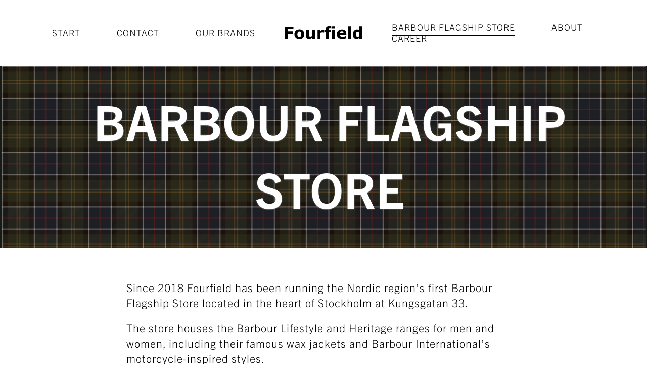

--- FILE ---
content_type: text/html; charset=UTF-8
request_url: https://www.fourfield.se/our-stores/
body_size: 10401
content:
<!doctype html>
<html>
	<head>
			
<meta charset="UTF-8">
<title> 
	Fourfield	 | BARBOUR FLAGSHIP STORE</title>
<meta name="description" content="" />
<meta name="viewport" content="width=device-width, initial-scale=1, maximum-scale=1, user-scalable=0"/>
<meta http-equiv="X-UA-Compatible" content="IE=9;IE=10;IE=Edge,chrome=1"/>
<meta name='robots' content='max-image-preview:large' />
<link rel="alternate" title="oEmbed (JSON)" type="application/json+oembed" href="https://www.fourfield.se/wp-json/oembed/1.0/embed?url=https%3A%2F%2Fwww.fourfield.se%2Four-stores%2F" />
<link rel="alternate" title="oEmbed (XML)" type="text/xml+oembed" href="https://www.fourfield.se/wp-json/oembed/1.0/embed?url=https%3A%2F%2Fwww.fourfield.se%2Four-stores%2F&#038;format=xml" />
<style id='wp-img-auto-sizes-contain-inline-css' type='text/css'>
img:is([sizes=auto i],[sizes^="auto," i]){contain-intrinsic-size:3000px 1500px}
/*# sourceURL=wp-img-auto-sizes-contain-inline-css */
</style>
<style id='wp-emoji-styles-inline-css' type='text/css'>

	img.wp-smiley, img.emoji {
		display: inline !important;
		border: none !important;
		box-shadow: none !important;
		height: 1em !important;
		width: 1em !important;
		margin: 0 0.07em !important;
		vertical-align: -0.1em !important;
		background: none !important;
		padding: 0 !important;
	}
/*# sourceURL=wp-emoji-styles-inline-css */
</style>
<style id='wp-block-library-inline-css' type='text/css'>
:root{--wp-block-synced-color:#7a00df;--wp-block-synced-color--rgb:122,0,223;--wp-bound-block-color:var(--wp-block-synced-color);--wp-editor-canvas-background:#ddd;--wp-admin-theme-color:#007cba;--wp-admin-theme-color--rgb:0,124,186;--wp-admin-theme-color-darker-10:#006ba1;--wp-admin-theme-color-darker-10--rgb:0,107,160.5;--wp-admin-theme-color-darker-20:#005a87;--wp-admin-theme-color-darker-20--rgb:0,90,135;--wp-admin-border-width-focus:2px}@media (min-resolution:192dpi){:root{--wp-admin-border-width-focus:1.5px}}.wp-element-button{cursor:pointer}:root .has-very-light-gray-background-color{background-color:#eee}:root .has-very-dark-gray-background-color{background-color:#313131}:root .has-very-light-gray-color{color:#eee}:root .has-very-dark-gray-color{color:#313131}:root .has-vivid-green-cyan-to-vivid-cyan-blue-gradient-background{background:linear-gradient(135deg,#00d084,#0693e3)}:root .has-purple-crush-gradient-background{background:linear-gradient(135deg,#34e2e4,#4721fb 50%,#ab1dfe)}:root .has-hazy-dawn-gradient-background{background:linear-gradient(135deg,#faaca8,#dad0ec)}:root .has-subdued-olive-gradient-background{background:linear-gradient(135deg,#fafae1,#67a671)}:root .has-atomic-cream-gradient-background{background:linear-gradient(135deg,#fdd79a,#004a59)}:root .has-nightshade-gradient-background{background:linear-gradient(135deg,#330968,#31cdcf)}:root .has-midnight-gradient-background{background:linear-gradient(135deg,#020381,#2874fc)}:root{--wp--preset--font-size--normal:16px;--wp--preset--font-size--huge:42px}.has-regular-font-size{font-size:1em}.has-larger-font-size{font-size:2.625em}.has-normal-font-size{font-size:var(--wp--preset--font-size--normal)}.has-huge-font-size{font-size:var(--wp--preset--font-size--huge)}.has-text-align-center{text-align:center}.has-text-align-left{text-align:left}.has-text-align-right{text-align:right}.has-fit-text{white-space:nowrap!important}#end-resizable-editor-section{display:none}.aligncenter{clear:both}.items-justified-left{justify-content:flex-start}.items-justified-center{justify-content:center}.items-justified-right{justify-content:flex-end}.items-justified-space-between{justify-content:space-between}.screen-reader-text{border:0;clip-path:inset(50%);height:1px;margin:-1px;overflow:hidden;padding:0;position:absolute;width:1px;word-wrap:normal!important}.screen-reader-text:focus{background-color:#ddd;clip-path:none;color:#444;display:block;font-size:1em;height:auto;left:5px;line-height:normal;padding:15px 23px 14px;text-decoration:none;top:5px;width:auto;z-index:100000}html :where(.has-border-color){border-style:solid}html :where([style*=border-top-color]){border-top-style:solid}html :where([style*=border-right-color]){border-right-style:solid}html :where([style*=border-bottom-color]){border-bottom-style:solid}html :where([style*=border-left-color]){border-left-style:solid}html :where([style*=border-width]){border-style:solid}html :where([style*=border-top-width]){border-top-style:solid}html :where([style*=border-right-width]){border-right-style:solid}html :where([style*=border-bottom-width]){border-bottom-style:solid}html :where([style*=border-left-width]){border-left-style:solid}html :where(img[class*=wp-image-]){height:auto;max-width:100%}:where(figure){margin:0 0 1em}html :where(.is-position-sticky){--wp-admin--admin-bar--position-offset:var(--wp-admin--admin-bar--height,0px)}@media screen and (max-width:600px){html :where(.is-position-sticky){--wp-admin--admin-bar--position-offset:0px}}

/*# sourceURL=wp-block-library-inline-css */
</style><style id='wp-block-paragraph-inline-css' type='text/css'>
.is-small-text{font-size:.875em}.is-regular-text{font-size:1em}.is-large-text{font-size:2.25em}.is-larger-text{font-size:3em}.has-drop-cap:not(:focus):first-letter{float:left;font-size:8.4em;font-style:normal;font-weight:100;line-height:.68;margin:.05em .1em 0 0;text-transform:uppercase}body.rtl .has-drop-cap:not(:focus):first-letter{float:none;margin-left:.1em}p.has-drop-cap.has-background{overflow:hidden}:root :where(p.has-background){padding:1.25em 2.375em}:where(p.has-text-color:not(.has-link-color)) a{color:inherit}p.has-text-align-left[style*="writing-mode:vertical-lr"],p.has-text-align-right[style*="writing-mode:vertical-rl"]{rotate:180deg}
/*# sourceURL=https://www.fourfield.se/wp-includes/blocks/paragraph/style.min.css */
</style>
<style id='global-styles-inline-css' type='text/css'>
:root{--wp--preset--aspect-ratio--square: 1;--wp--preset--aspect-ratio--4-3: 4/3;--wp--preset--aspect-ratio--3-4: 3/4;--wp--preset--aspect-ratio--3-2: 3/2;--wp--preset--aspect-ratio--2-3: 2/3;--wp--preset--aspect-ratio--16-9: 16/9;--wp--preset--aspect-ratio--9-16: 9/16;--wp--preset--color--black: #000000;--wp--preset--color--cyan-bluish-gray: #abb8c3;--wp--preset--color--white: #ffffff;--wp--preset--color--pale-pink: #f78da7;--wp--preset--color--vivid-red: #cf2e2e;--wp--preset--color--luminous-vivid-orange: #ff6900;--wp--preset--color--luminous-vivid-amber: #fcb900;--wp--preset--color--light-green-cyan: #7bdcb5;--wp--preset--color--vivid-green-cyan: #00d084;--wp--preset--color--pale-cyan-blue: #8ed1fc;--wp--preset--color--vivid-cyan-blue: #0693e3;--wp--preset--color--vivid-purple: #9b51e0;--wp--preset--gradient--vivid-cyan-blue-to-vivid-purple: linear-gradient(135deg,rgb(6,147,227) 0%,rgb(155,81,224) 100%);--wp--preset--gradient--light-green-cyan-to-vivid-green-cyan: linear-gradient(135deg,rgb(122,220,180) 0%,rgb(0,208,130) 100%);--wp--preset--gradient--luminous-vivid-amber-to-luminous-vivid-orange: linear-gradient(135deg,rgb(252,185,0) 0%,rgb(255,105,0) 100%);--wp--preset--gradient--luminous-vivid-orange-to-vivid-red: linear-gradient(135deg,rgb(255,105,0) 0%,rgb(207,46,46) 100%);--wp--preset--gradient--very-light-gray-to-cyan-bluish-gray: linear-gradient(135deg,rgb(238,238,238) 0%,rgb(169,184,195) 100%);--wp--preset--gradient--cool-to-warm-spectrum: linear-gradient(135deg,rgb(74,234,220) 0%,rgb(151,120,209) 20%,rgb(207,42,186) 40%,rgb(238,44,130) 60%,rgb(251,105,98) 80%,rgb(254,248,76) 100%);--wp--preset--gradient--blush-light-purple: linear-gradient(135deg,rgb(255,206,236) 0%,rgb(152,150,240) 100%);--wp--preset--gradient--blush-bordeaux: linear-gradient(135deg,rgb(254,205,165) 0%,rgb(254,45,45) 50%,rgb(107,0,62) 100%);--wp--preset--gradient--luminous-dusk: linear-gradient(135deg,rgb(255,203,112) 0%,rgb(199,81,192) 50%,rgb(65,88,208) 100%);--wp--preset--gradient--pale-ocean: linear-gradient(135deg,rgb(255,245,203) 0%,rgb(182,227,212) 50%,rgb(51,167,181) 100%);--wp--preset--gradient--electric-grass: linear-gradient(135deg,rgb(202,248,128) 0%,rgb(113,206,126) 100%);--wp--preset--gradient--midnight: linear-gradient(135deg,rgb(2,3,129) 0%,rgb(40,116,252) 100%);--wp--preset--font-size--small: 13px;--wp--preset--font-size--medium: 20px;--wp--preset--font-size--large: 36px;--wp--preset--font-size--x-large: 42px;--wp--preset--spacing--20: 0.44rem;--wp--preset--spacing--30: 0.67rem;--wp--preset--spacing--40: 1rem;--wp--preset--spacing--50: 1.5rem;--wp--preset--spacing--60: 2.25rem;--wp--preset--spacing--70: 3.38rem;--wp--preset--spacing--80: 5.06rem;--wp--preset--shadow--natural: 6px 6px 9px rgba(0, 0, 0, 0.2);--wp--preset--shadow--deep: 12px 12px 50px rgba(0, 0, 0, 0.4);--wp--preset--shadow--sharp: 6px 6px 0px rgba(0, 0, 0, 0.2);--wp--preset--shadow--outlined: 6px 6px 0px -3px rgb(255, 255, 255), 6px 6px rgb(0, 0, 0);--wp--preset--shadow--crisp: 6px 6px 0px rgb(0, 0, 0);}:where(.is-layout-flex){gap: 0.5em;}:where(.is-layout-grid){gap: 0.5em;}body .is-layout-flex{display: flex;}.is-layout-flex{flex-wrap: wrap;align-items: center;}.is-layout-flex > :is(*, div){margin: 0;}body .is-layout-grid{display: grid;}.is-layout-grid > :is(*, div){margin: 0;}:where(.wp-block-columns.is-layout-flex){gap: 2em;}:where(.wp-block-columns.is-layout-grid){gap: 2em;}:where(.wp-block-post-template.is-layout-flex){gap: 1.25em;}:where(.wp-block-post-template.is-layout-grid){gap: 1.25em;}.has-black-color{color: var(--wp--preset--color--black) !important;}.has-cyan-bluish-gray-color{color: var(--wp--preset--color--cyan-bluish-gray) !important;}.has-white-color{color: var(--wp--preset--color--white) !important;}.has-pale-pink-color{color: var(--wp--preset--color--pale-pink) !important;}.has-vivid-red-color{color: var(--wp--preset--color--vivid-red) !important;}.has-luminous-vivid-orange-color{color: var(--wp--preset--color--luminous-vivid-orange) !important;}.has-luminous-vivid-amber-color{color: var(--wp--preset--color--luminous-vivid-amber) !important;}.has-light-green-cyan-color{color: var(--wp--preset--color--light-green-cyan) !important;}.has-vivid-green-cyan-color{color: var(--wp--preset--color--vivid-green-cyan) !important;}.has-pale-cyan-blue-color{color: var(--wp--preset--color--pale-cyan-blue) !important;}.has-vivid-cyan-blue-color{color: var(--wp--preset--color--vivid-cyan-blue) !important;}.has-vivid-purple-color{color: var(--wp--preset--color--vivid-purple) !important;}.has-black-background-color{background-color: var(--wp--preset--color--black) !important;}.has-cyan-bluish-gray-background-color{background-color: var(--wp--preset--color--cyan-bluish-gray) !important;}.has-white-background-color{background-color: var(--wp--preset--color--white) !important;}.has-pale-pink-background-color{background-color: var(--wp--preset--color--pale-pink) !important;}.has-vivid-red-background-color{background-color: var(--wp--preset--color--vivid-red) !important;}.has-luminous-vivid-orange-background-color{background-color: var(--wp--preset--color--luminous-vivid-orange) !important;}.has-luminous-vivid-amber-background-color{background-color: var(--wp--preset--color--luminous-vivid-amber) !important;}.has-light-green-cyan-background-color{background-color: var(--wp--preset--color--light-green-cyan) !important;}.has-vivid-green-cyan-background-color{background-color: var(--wp--preset--color--vivid-green-cyan) !important;}.has-pale-cyan-blue-background-color{background-color: var(--wp--preset--color--pale-cyan-blue) !important;}.has-vivid-cyan-blue-background-color{background-color: var(--wp--preset--color--vivid-cyan-blue) !important;}.has-vivid-purple-background-color{background-color: var(--wp--preset--color--vivid-purple) !important;}.has-black-border-color{border-color: var(--wp--preset--color--black) !important;}.has-cyan-bluish-gray-border-color{border-color: var(--wp--preset--color--cyan-bluish-gray) !important;}.has-white-border-color{border-color: var(--wp--preset--color--white) !important;}.has-pale-pink-border-color{border-color: var(--wp--preset--color--pale-pink) !important;}.has-vivid-red-border-color{border-color: var(--wp--preset--color--vivid-red) !important;}.has-luminous-vivid-orange-border-color{border-color: var(--wp--preset--color--luminous-vivid-orange) !important;}.has-luminous-vivid-amber-border-color{border-color: var(--wp--preset--color--luminous-vivid-amber) !important;}.has-light-green-cyan-border-color{border-color: var(--wp--preset--color--light-green-cyan) !important;}.has-vivid-green-cyan-border-color{border-color: var(--wp--preset--color--vivid-green-cyan) !important;}.has-pale-cyan-blue-border-color{border-color: var(--wp--preset--color--pale-cyan-blue) !important;}.has-vivid-cyan-blue-border-color{border-color: var(--wp--preset--color--vivid-cyan-blue) !important;}.has-vivid-purple-border-color{border-color: var(--wp--preset--color--vivid-purple) !important;}.has-vivid-cyan-blue-to-vivid-purple-gradient-background{background: var(--wp--preset--gradient--vivid-cyan-blue-to-vivid-purple) !important;}.has-light-green-cyan-to-vivid-green-cyan-gradient-background{background: var(--wp--preset--gradient--light-green-cyan-to-vivid-green-cyan) !important;}.has-luminous-vivid-amber-to-luminous-vivid-orange-gradient-background{background: var(--wp--preset--gradient--luminous-vivid-amber-to-luminous-vivid-orange) !important;}.has-luminous-vivid-orange-to-vivid-red-gradient-background{background: var(--wp--preset--gradient--luminous-vivid-orange-to-vivid-red) !important;}.has-very-light-gray-to-cyan-bluish-gray-gradient-background{background: var(--wp--preset--gradient--very-light-gray-to-cyan-bluish-gray) !important;}.has-cool-to-warm-spectrum-gradient-background{background: var(--wp--preset--gradient--cool-to-warm-spectrum) !important;}.has-blush-light-purple-gradient-background{background: var(--wp--preset--gradient--blush-light-purple) !important;}.has-blush-bordeaux-gradient-background{background: var(--wp--preset--gradient--blush-bordeaux) !important;}.has-luminous-dusk-gradient-background{background: var(--wp--preset--gradient--luminous-dusk) !important;}.has-pale-ocean-gradient-background{background: var(--wp--preset--gradient--pale-ocean) !important;}.has-electric-grass-gradient-background{background: var(--wp--preset--gradient--electric-grass) !important;}.has-midnight-gradient-background{background: var(--wp--preset--gradient--midnight) !important;}.has-small-font-size{font-size: var(--wp--preset--font-size--small) !important;}.has-medium-font-size{font-size: var(--wp--preset--font-size--medium) !important;}.has-large-font-size{font-size: var(--wp--preset--font-size--large) !important;}.has-x-large-font-size{font-size: var(--wp--preset--font-size--x-large) !important;}
/*# sourceURL=global-styles-inline-css */
</style>

<style id='classic-theme-styles-inline-css' type='text/css'>
/*! This file is auto-generated */
.wp-block-button__link{color:#fff;background-color:#32373c;border-radius:9999px;box-shadow:none;text-decoration:none;padding:calc(.667em + 2px) calc(1.333em + 2px);font-size:1.125em}.wp-block-file__button{background:#32373c;color:#fff;text-decoration:none}
/*# sourceURL=/wp-includes/css/classic-themes.min.css */
</style>
<link rel='stylesheet' id='wpsl-styles-css' href='https://www.fourfield.se/wp-content/plugins/wp-store-locator/css/styles.min.css?ver=2.2.234' type='text/css' media='all' />
<link rel='stylesheet' id='custom-style-master-css' href='https://www.fourfield.se/wp-content/themes/kringelstan/css/master.css?ver=6.9' type='text/css' media='all' />
<link rel='stylesheet' id='slb_core-css' href='https://www.fourfield.se/wp-content/plugins/simple-lightbox/client/css/app.css?ver=2.8.1' type='text/css' media='all' />
<script type="text/javascript" src="https://www.fourfield.se/wp-includes/js/jquery/jquery.min.js?ver=3.7.1" id="jquery-core-js"></script>
<script type="text/javascript" src="https://www.fourfield.se/wp-includes/js/jquery/jquery-migrate.min.js?ver=3.4.1" id="jquery-migrate-js"></script>
<link rel="https://api.w.org/" href="https://www.fourfield.se/wp-json/" /><link rel="alternate" title="JSON" type="application/json" href="https://www.fourfield.se/wp-json/wp/v2/pages/422" /><link rel="EditURI" type="application/rsd+xml" title="RSD" href="https://www.fourfield.se/xmlrpc.php?rsd" />
<meta name="generator" content="WordPress 6.9" />
<link rel="canonical" href="https://www.fourfield.se/our-stores/" />
<link rel='shortlink' href='https://www.fourfield.se/?p=422' />

		<!-- GA Google Analytics @ https://m0n.co/ga -->
		<script async src="https://www.googletagmanager.com/gtag/js?id=G-T65ZFNP0SM"></script>
		<script>
			window.dataLayer = window.dataLayer || [];
			function gtag(){dataLayer.push(arguments);}
			gtag('js', new Date());
			gtag('config', 'G-T65ZFNP0SM');
		</script>

	<!-- HFCM by 99 Robots - Snippet # 1: Mailchimp integration -->
<script id="mcjs">!function(c,h,i,m,p){m=c.createElement(h),p=c.getElementsByTagName(h)[0],m.async=1,m.src=i,p.parentNode.insertBefore(m,p)}(document,"script","https://chimpstatic.com/mcjs-connected/js/users/b49c8d4c9667d1fffcd86111e/ca666b965e09ad87475a91928.js");</script>
<!-- /end HFCM by 99 Robots -->
<link rel="apple-touch-icon" sizes="180x180" href="/wp-content/uploads/fbrfg/apple-touch-icon.png">
<link rel="icon" type="image/png" sizes="32x32" href="/wp-content/uploads/fbrfg/favicon-32x32.png">
<link rel="icon" type="image/png" sizes="16x16" href="/wp-content/uploads/fbrfg/favicon-16x16.png">
<link rel="manifest" href="/wp-content/uploads/fbrfg/site.webmanifest">
<link rel="mask-icon" href="/wp-content/uploads/fbrfg/safari-pinned-tab.svg" color="#5bbad5">
<link rel="shortcut icon" href="/wp-content/uploads/fbrfg/favicon.ico">
<meta name="msapplication-TileColor" content="#ffffff">
<meta name="msapplication-config" content="/wp-content/uploads/fbrfg/browserconfig.xml">
<meta name="theme-color" content="#ffffff">
<!-- HTML5-support for older versions of IE9 and down  -->
<!--[if lt IE 9]>
<script src="https://oss.maxcdn.com/libs/html5shiv/3.7.0/html5shiv.js"></script>
<![endif]-->

		
	</head>

	<body id="body" class="wp-singular page-template-default page page-id-422 wp-theme-kringelstan">
		<header role="navigation" class="main-header fixed">
			
<div class="wrapper-header-inner">
	<div class="main-container container-collapse-wide">
		<div class="row">

			<div class="logo-column collapse col-middle col-8-mdl col-8-md col-8-sm col-8-s col-8-xs">
				
<a class="container-logo" href="https://www.fourfield.se">
	<svg class="svg main-logo block" xmlns="http://www.w3.org/2000/svg" xmlns:xlink="http://www.w3.org/1999/xlink" x="0px" y="0px" viewBox="0 0 210.6 39.9" xml:space="preserve">
	<path class="layer" d="M25.8,10.5H11.3v5.9h13.5v6.1H11.3V36H3.2V4.4h22.6V10.5z"/>
	<path class="layer" d="M54.6,24.1c0,3.9-1.1,7-3.4,9.3c-2.3,2.3-5.5,3.4-9.6,3.4c-4.1,0-7.3-1.1-9.6-3.4c-2.3-2.3-3.4-5.3-3.4-9.3
		c0-3.9,1.1-7,3.4-9.3c2.3-2.2,5.5-3.4,9.6-3.4c4.2,0,7.4,1.1,9.6,3.4C53.5,17.1,54.6,20.2,54.6,24.1z M45.2,29.9
		c0.5-0.6,0.9-1.3,1.1-2.2c0.2-0.9,0.4-2,0.4-3.6c0-1.4-0.1-2.6-0.4-3.5c-0.3-0.9-0.6-1.7-1.1-2.3c-0.5-0.6-1-1-1.6-1.2
		c-0.6-0.2-1.3-0.4-2.1-0.4c-0.7,0-1.4,0.1-2,0.3c-0.6,0.2-1.1,0.6-1.6,1.2c-0.5,0.6-0.8,1.3-1.1,2.3c-0.3,1-0.4,2.2-0.4,3.6
		c0,1.3,0.1,2.4,0.4,3.4c0.2,1,0.6,1.7,1.1,2.3c0.5,0.6,1,1,1.6,1.2c0.6,0.3,1.3,0.4,2.2,0.4c0.7,0,1.4-0.1,2-0.3
		C44.3,30.8,44.8,30.4,45.2,29.9z"/>
	<path class="layer" d="M83.1,36h-7.7v-2.6c-1.4,1.1-2.7,1.9-3.9,2.5c-1.2,0.6-2.6,0.8-4.2,0.8c-2.6,0-4.7-0.8-6.1-2.3s-2.1-3.7-2.1-6.7V12.2h7.7
		V24c0,1.2,0,2.2,0.1,3c0.1,0.8,0.3,1.5,0.5,2c0.3,0.5,0.7,0.9,1.2,1.1c0.5,0.2,1.3,0.4,2.3,0.4c0.7,0,1.4-0.1,2.2-0.4
		c0.8-0.2,1.6-0.6,2.3-1.1V12.2h7.7V36z"/>
	<path class="layer" d="M106.9,19.4h-0.7c-0.3-0.1-0.8-0.2-1.6-0.3c-0.7-0.1-1.3-0.1-1.8-0.1c-1.1,0-2,0.1-2.9,0.2c-0.8,0.1-1.7,0.4-2.7,0.7v16
		h-7.7V12.2h7.7v3.5c1.7-1.4,3.1-2.4,4.4-2.9c1.2-0.5,2.4-0.7,3.4-0.7c0.3,0,0.6,0,0.9,0s0.6,0,0.9,0.1V19.4z"/>
	<path class="layer" d="M125.9,8.6h-0.6c-0.3-0.1-0.8-0.2-1.3-0.3c-0.5-0.1-1.1-0.2-1.7-0.2c-1.5,0-2.5,0.3-3,0.8c-0.5,0.5-0.8,1.6-0.8,3.1v0.2h5.9
		v5.2h-5.6V36H111V17.3h-3.3v-5.2h3.3v-0.7c0-2.9,0.8-5.1,2.3-6.6c1.5-1.5,3.9-2.2,7-2.2c1.1,0,2.2,0,3.1,0.1
		c0.9,0.1,1.7,0.2,2.4,0.3V8.6z"/>
	<path class="layer" d="M135.9,8.8h-8.1V3h8.1V8.8z M135.7,36h-7.7V12.2h7.7V36z"/>
	<path class="layer" d="M165.7,25.5h-17.5c0.1,1.9,0.8,3.3,2.1,4.3s3.2,1.5,5.8,1.5c1.6,0,3.2-0.3,4.7-0.9s2.7-1.2,3.6-1.9h0.8v6.1
		c-1.7,0.7-3.4,1.2-4.9,1.5c-1.5,0.3-3.2,0.5-5.1,0.5c-4.8,0-8.4-1.1-11-3.2c-2.5-2.2-3.8-5.2-3.8-9.2c0-3.9,1.2-7,3.6-9.3
		c2.4-2.3,5.7-3.4,9.9-3.4c3.9,0,6.8,1,8.7,2.9c2,2,2.9,4.8,2.9,8.5V25.5z M158.1,21c0-1.6-0.4-2.8-1.2-3.6c-0.8-0.8-1.9-1.2-3.5-1.2
		c-1.5,0-2.7,0.4-3.6,1.1s-1.5,2-1.6,3.7H158.1z"/>
	<path class="layer" d="M178,36h-7.7V3h7.7V36z"/>
	<path class="layer" d="M207.6,36h-7.7v-2.5c-1.3,1.1-2.5,1.9-3.7,2.4c-1.1,0.5-2.5,0.8-4,0.8c-2.9,0-5.2-1.1-7-3.4c-1.7-2.2-2.6-5.2-2.6-9
		c0-2,0.3-3.8,0.9-5.4c0.6-1.6,1.4-2.9,2.4-4c1-1.1,2.1-1.9,3.5-2.5c1.4-0.6,2.7-0.9,4.1-0.9c1.4,0,2.6,0.2,3.5,0.5
		c0.9,0.3,1.8,0.7,2.8,1.2V3h7.7V36z M199.9,29.4V17.7c-0.5-0.2-1.1-0.4-1.7-0.5c-0.6-0.1-1.1-0.1-1.6-0.1c-2,0-3.5,0.6-4.5,1.9
		s-1.5,3-1.5,5.2c0,2.3,0.4,4,1.2,5.1c0.8,1.1,2.1,1.6,3.9,1.6c0.7,0,1.4-0.1,2.2-0.4C198.7,30.2,199.3,29.9,199.9,29.4z"/>
</svg>
</a>		

			</div>

			<div class="navigation-column text-center text-align-right-mdl text-align-right-md text-align-right-sm text-align-right-s text-align-right-xs collapse col-middle col-12 col-4-mdl col-4-md col-4-sm col-4-s col-4-xs">
				<div class="row">
					<div class="wrapper-navbar collapse text-center col-middle col-12">
	<nav class="navbar row-center" role="navigation">
<div class="menu-left-column menu-column text-right collapse col-middle col-5"><div class="wrapper-ul"><ul id="menu-huvudmeny-vanster" class="menu"><li id="menu-item-435" class="menu-item menu-item-type-post_type menu-item-object-page menu-item-home menu-item-435"><a href="https://www.fourfield.se/">Start</a></li>
<li id="menu-item-436" class="menu-item menu-item-type-post_type menu-item-object-page menu-item-436"><a href="https://www.fourfield.se/contact/">Contact</a></li>
<li id="menu-item-437" class="menu-item menu-item-type-post_type menu-item-object-page menu-item-437"><a href="https://www.fourfield.se/our-brands/">Our Brands</a></li>
</ul></div></div><div class="logo-center-column collapse col-middle col-2">
<a class="container-logo" href="https://www.fourfield.se">
	<svg class="svg main-logo block" xmlns="http://www.w3.org/2000/svg" xmlns:xlink="http://www.w3.org/1999/xlink" x="0px" y="0px" viewBox="0 0 210.6 39.9" xml:space="preserve">
	<path class="layer" d="M25.8,10.5H11.3v5.9h13.5v6.1H11.3V36H3.2V4.4h22.6V10.5z"/>
	<path class="layer" d="M54.6,24.1c0,3.9-1.1,7-3.4,9.3c-2.3,2.3-5.5,3.4-9.6,3.4c-4.1,0-7.3-1.1-9.6-3.4c-2.3-2.3-3.4-5.3-3.4-9.3
		c0-3.9,1.1-7,3.4-9.3c2.3-2.2,5.5-3.4,9.6-3.4c4.2,0,7.4,1.1,9.6,3.4C53.5,17.1,54.6,20.2,54.6,24.1z M45.2,29.9
		c0.5-0.6,0.9-1.3,1.1-2.2c0.2-0.9,0.4-2,0.4-3.6c0-1.4-0.1-2.6-0.4-3.5c-0.3-0.9-0.6-1.7-1.1-2.3c-0.5-0.6-1-1-1.6-1.2
		c-0.6-0.2-1.3-0.4-2.1-0.4c-0.7,0-1.4,0.1-2,0.3c-0.6,0.2-1.1,0.6-1.6,1.2c-0.5,0.6-0.8,1.3-1.1,2.3c-0.3,1-0.4,2.2-0.4,3.6
		c0,1.3,0.1,2.4,0.4,3.4c0.2,1,0.6,1.7,1.1,2.3c0.5,0.6,1,1,1.6,1.2c0.6,0.3,1.3,0.4,2.2,0.4c0.7,0,1.4-0.1,2-0.3
		C44.3,30.8,44.8,30.4,45.2,29.9z"/>
	<path class="layer" d="M83.1,36h-7.7v-2.6c-1.4,1.1-2.7,1.9-3.9,2.5c-1.2,0.6-2.6,0.8-4.2,0.8c-2.6,0-4.7-0.8-6.1-2.3s-2.1-3.7-2.1-6.7V12.2h7.7
		V24c0,1.2,0,2.2,0.1,3c0.1,0.8,0.3,1.5,0.5,2c0.3,0.5,0.7,0.9,1.2,1.1c0.5,0.2,1.3,0.4,2.3,0.4c0.7,0,1.4-0.1,2.2-0.4
		c0.8-0.2,1.6-0.6,2.3-1.1V12.2h7.7V36z"/>
	<path class="layer" d="M106.9,19.4h-0.7c-0.3-0.1-0.8-0.2-1.6-0.3c-0.7-0.1-1.3-0.1-1.8-0.1c-1.1,0-2,0.1-2.9,0.2c-0.8,0.1-1.7,0.4-2.7,0.7v16
		h-7.7V12.2h7.7v3.5c1.7-1.4,3.1-2.4,4.4-2.9c1.2-0.5,2.4-0.7,3.4-0.7c0.3,0,0.6,0,0.9,0s0.6,0,0.9,0.1V19.4z"/>
	<path class="layer" d="M125.9,8.6h-0.6c-0.3-0.1-0.8-0.2-1.3-0.3c-0.5-0.1-1.1-0.2-1.7-0.2c-1.5,0-2.5,0.3-3,0.8c-0.5,0.5-0.8,1.6-0.8,3.1v0.2h5.9
		v5.2h-5.6V36H111V17.3h-3.3v-5.2h3.3v-0.7c0-2.9,0.8-5.1,2.3-6.6c1.5-1.5,3.9-2.2,7-2.2c1.1,0,2.2,0,3.1,0.1
		c0.9,0.1,1.7,0.2,2.4,0.3V8.6z"/>
	<path class="layer" d="M135.9,8.8h-8.1V3h8.1V8.8z M135.7,36h-7.7V12.2h7.7V36z"/>
	<path class="layer" d="M165.7,25.5h-17.5c0.1,1.9,0.8,3.3,2.1,4.3s3.2,1.5,5.8,1.5c1.6,0,3.2-0.3,4.7-0.9s2.7-1.2,3.6-1.9h0.8v6.1
		c-1.7,0.7-3.4,1.2-4.9,1.5c-1.5,0.3-3.2,0.5-5.1,0.5c-4.8,0-8.4-1.1-11-3.2c-2.5-2.2-3.8-5.2-3.8-9.2c0-3.9,1.2-7,3.6-9.3
		c2.4-2.3,5.7-3.4,9.9-3.4c3.9,0,6.8,1,8.7,2.9c2,2,2.9,4.8,2.9,8.5V25.5z M158.1,21c0-1.6-0.4-2.8-1.2-3.6c-0.8-0.8-1.9-1.2-3.5-1.2
		c-1.5,0-2.7,0.4-3.6,1.1s-1.5,2-1.6,3.7H158.1z"/>
	<path class="layer" d="M178,36h-7.7V3h7.7V36z"/>
	<path class="layer" d="M207.6,36h-7.7v-2.5c-1.3,1.1-2.5,1.9-3.7,2.4c-1.1,0.5-2.5,0.8-4,0.8c-2.9,0-5.2-1.1-7-3.4c-1.7-2.2-2.6-5.2-2.6-9
		c0-2,0.3-3.8,0.9-5.4c0.6-1.6,1.4-2.9,2.4-4c1-1.1,2.1-1.9,3.5-2.5c1.4-0.6,2.7-0.9,4.1-0.9c1.4,0,2.6,0.2,3.5,0.5
		c0.9,0.3,1.8,0.7,2.8,1.2V3h7.7V36z M199.9,29.4V17.7c-0.5-0.2-1.1-0.4-1.7-0.5c-0.6-0.1-1.1-0.1-1.6-0.1c-2,0-3.5,0.6-4.5,1.9
		s-1.5,3-1.5,5.2c0,2.3,0.4,4,1.2,5.1c0.8,1.1,2.1,1.6,3.9,1.6c0.7,0,1.4-0.1,2.2-0.4C198.7,30.2,199.3,29.9,199.9,29.4z"/>
</svg>
</a>		

</div><div class="menu-right-column menu-column text-left collapse col-middle col-5"><div class="wrapper-ul"><ul id="menu-huvudmeny-hoger" class="menu"><li id="menu-item-737" class="menu-item menu-item-type-post_type menu-item-object-page current-menu-item page_item page-item-422 current_page_item menu-item-737"><a href="https://www.fourfield.se/our-stores/" aria-current="page">BARBOUR FLAGSHIP STORE</a></li>
<li id="menu-item-439" class="menu-item menu-item-type-post_type menu-item-object-page menu-item-439"><a href="https://www.fourfield.se/about/">About</a></li>
<li id="menu-item-438" class="menu-item menu-item-type-post_type menu-item-object-page menu-item-438"><a href="https://www.fourfield.se/career/">Career</a></li>
</ul></div></div>	</nav>
</div>
					
<span class="hamburger-icon ristorante-hamburger-icon">
	<span class="hamburger-line"></span>
</span>	


				
												
				</div>																									
			</div>

		</div> 
	</div>
</div> 
		</header>

				<div class="resp-menu fixed hero-img-not-set">
			<div class="inner-wrapper">
				<div class="wrapper-ul wrapper-ul-main"><ul id="menu-responsiv-meny" class="menu"><li id="menu-item-224" class="menu-item menu-item-type-post_type menu-item-object-page menu-item-home menu-item-224"><a href="https://www.fourfield.se/">Start</a></li>
<li id="menu-item-238" class="menu-item menu-item-type-post_type menu-item-object-page menu-item-238"><a href="https://www.fourfield.se/contact/">Contact</a></li>
<li id="menu-item-273" class="menu-item menu-item-type-post_type menu-item-object-page menu-item-273"><a href="https://www.fourfield.se/our-brands/">Our Brands</a></li>
<li id="menu-item-445" class="menu-item menu-item-type-post_type menu-item-object-page menu-item-445"><a href="https://www.fourfield.se/about/">About</a></li>
<li id="menu-item-447" class="menu-item menu-item-type-post_type menu-item-object-page current-menu-item page_item page-item-422 current_page_item menu-item-447"><a href="https://www.fourfield.se/our-stores/" aria-current="page">BARBOUR FLAGSHIP STORE</a></li>
<li id="menu-item-446" class="menu-item menu-item-type-post_type menu-item-object-page menu-item-446"><a href="https://www.fourfield.se/career/">Career</a></li>
</ul></div>				<div class="company-info-column font-size-standard verticle-align-top collapse col-12"><div class="columns-wrapper font-size-zero"><div class="info-details-column font-size-standard verticle-align-top text-right collapse col-12"><div class="column-wrap font-size-zero text-center"><h6 class="company-title font-size-standard verticle-align-top collapse padd-bottom col-12">Fourfield Distribution AB</h6><div class="company-adress-column font-size-standard verticle-align-top collapse col-12"><div class="column-wrap font-size-zero"><p class="company-adress-text font-size-standard verticle-align-top collapse col-12">Lästmakargatan 20</p><p class="company-city-text font-size-standard verticle-align-top collapse col-12">111 44 Stockholm</p></div></div><div class="contact-icons-column phone-email-set font-size-standard verticle-align-top collapse col-12"><div class="column-wrap font-size-zero"><a class="contact-icon phone-icon font-size-standard verticle-align-top collapse col-12" href="tel:+46(0)8 505 720 05"><span class="text font-size-standard verticle-align-middle">+46(0)8 505 720 05</span><svg version="1.1" class="svg mobile-svg hvr-buzz-out" xmlns="http://www.w3.org/2000/svg" xmlns:xlink="http://www.w3.org/1999/xlink" x="0px" y="0px"
	 viewBox="0 0 497 497" xml:space="preserve">
	<circle class="layer" cx="248.9" cy="239.3" r="23.1"/>
	<circle class="layer" cx="314.8" cy="239.3" r="23.1"/>
	<circle class="layer" cx="183" cy="239.3" r="23.1"/>
	<path class="layer" d="M363,0H133.8C112.3,0,95,17,95,38.4v420.1c0,21.4,17.3,38.5,38.8,38.5H363c21.4,0,39-17.1,39-38.5V38.4
		C402,17,384.5,0,363,0z M248.4,475.4c-13.5,0-24.5-11-24.5-24.5c0-13.5,11-24.5,24.5-24.5c13.5,0,24.5,11,24.5,24.5
		S261.9,475.4,248.4,475.4z M358,401.5c0,4.5-3.2,8.5-7.7,8.5H146.4c-4.5,0-8.4-4-8.4-8.5V49c0-4.5,4-8,8.4-8h203.9
		c4.5,0,7.7,3.5,7.7,8L358,401.5L358,401.5z"/>
</svg>
</a><a class="contact-icon email-icon font-size-standard verticle-align-top collapse col-12" href="mailto:info@fourfield.se"><span class="text font-size-standard verticle-align-middle">info@fourfield.se</span><svg version="1.1" class="svg email-icon hvr-forward" xmlns="http://www.w3.org/2000/svg" xmlns:xlink="http://www.w3.org/1999/xlink" x="0px" y="0px"
	 viewBox="0 0 494.1 494.1" xml:space="preserve">

	<path class="layer" id="XMLID_234_" d="M468.3,85.4H25.8C11.6,85.4,0,97,0,111.2v271.6c0,14.2,11.6,25.8,25.8,25.8h442.5
		c14.2,0,25.8-11.6,25.8-25.8V111.2C494.1,97,482.5,85.4,468.3,85.4z M451.4,341.6c7,5.8,8,16.2,2.2,23.2c-3.3,3.9-8,6-12.7,6
		c-3.7,0-7.4-1.2-10.5-3.8l-116.1-96.4l-56.6,47c-3,2.5-6.8,3.8-10.5,3.8c-3.7,0-7.5-1.3-10.5-3.8l-56.6-47L63.8,366.9
		c-7,5.8-17.4,4.9-23.2-2.2c-5.8-7-4.8-17.4,2.2-23.2l111.4-92.5L42.7,156.6c-7-5.8-8-16.2-2.2-23.2c5.8-7,16.2-8,23.2-2.2L247,283.4
		l183.3-152.1c7-5.8,17.4-4.8,23.2,2.2c5.8,7,4.8,17.4-2.2,23.2L340,249.1L451.4,341.6z"/>
</svg>
</a></div></div></div></div></div></div>			</div>
		</div>	
		
<div class="push-content-down"></div>

		
		<section class="section-hero page"  style="background-image: url(https://www.fourfield.se/wp-content/uploads/2025/10/Skarmbild-2025-10-02-144713.png);">
			<div class="bgc-overlay">
				<div class="main-container container-collapse-small rel">
					<div class="main-row row">
						<div class="text-column abs col-12">
							<h1 class="title">BARBOUR FLAGSHIP STORE</h1>	
						</div>
					</div>
				</div>				
			</div>
		</section>
		<main class="main-pages has-hero">
			<div class="main-container container-collapse-wide">
				<div class="main-row row-center">
															<article class="post-column text-left collapse col-8 col-12-s col-12-smedium col-12-xs">
						<div class="text-column clear-top col-12">
														
<p>Since 2018 Fourfield has been running the Nordic region’s first Barbour Flagship Store located in the heart of Stockholm at Kungsgatan 33.</p>



<p>The store houses the Barbour Lifestyle and Heritage ranges for men and women, including their famous wax jackets and Barbour International’s motorcycle-inspired styles.</p>



<p><strong>Store Locator</strong></p>



<p><strong><a href="https://goo.gl/maps/sqpW96ShMHkcRffb7" data-type="URL" data-id="https://goo.gl/maps/sqpW96ShMHkcRffb7" target="_blank" rel="noreferrer noopener"><mark style="background-color:rgba(0, 0, 0, 0);color:#113e1d" class="has-inline-color">Barbour Store Kungsgatan</mark></a></strong></p>



<p>Kungsgatan 33<br>111 56 Stockholm<br>Org.nr. 556355-0226</p>



<p>Tel.+ 46 (0) 8 – 505 720 33<br>E-mail:&nbsp;<a href="mailto:k33@fourfield.se" data-type="mailto" data-id="mailto:k33@fourfield.se">k33@fourfield.se</a></p>
						</div>
					</article>

																													</div>
			</div>
		</main>							


<a href="https://www.fourfield.se" class="scroll-to-top"></a>


<footer class="main-footer rel">
		<div class="inner-footer">
		<div class="main-container container-collapse-wide">
<div class="main-row row column-2-row text-center">
						
<div class="column logo-column text-center col-12 column-2-set text-center-s text-center-smedium text-center-xs clear-bottom-xs col-2-half col-3-xl col-3-lg col-3-mdl col-3-md col-6-sm col-12-s col-12-smedium col-12-xs">
	<a class="link-container-logo" href="https://www.fourfield.se">
		<svg class="svg secondary-logo block" xmlns="http://www.w3.org/2000/svg" xmlns:xlink="http://www.w3.org/1999/xlink" x="0px" y="0px" viewBox="0 0 210.6 39.9" xml:space="preserve">
    <path class="layer" d="M25.8,10.5H11.3v5.9h13.5v6.1H11.3V36H3.2V4.4h22.6V10.5z"/>
    <path class="layer" d="M54.6,24.1c0,3.9-1.1,7-3.4,9.3c-2.3,2.3-5.5,3.4-9.6,3.4c-4.1,0-7.3-1.1-9.6-3.4c-2.3-2.3-3.4-5.3-3.4-9.3
        c0-3.9,1.1-7,3.4-9.3c2.3-2.2,5.5-3.4,9.6-3.4c4.2,0,7.4,1.1,9.6,3.4C53.5,17.1,54.6,20.2,54.6,24.1z M45.2,29.9
        c0.5-0.6,0.9-1.3,1.1-2.2c0.2-0.9,0.4-2,0.4-3.6c0-1.4-0.1-2.6-0.4-3.5c-0.3-0.9-0.6-1.7-1.1-2.3c-0.5-0.6-1-1-1.6-1.2
        c-0.6-0.2-1.3-0.4-2.1-0.4c-0.7,0-1.4,0.1-2,0.3c-0.6,0.2-1.1,0.6-1.6,1.2c-0.5,0.6-0.8,1.3-1.1,2.3c-0.3,1-0.4,2.2-0.4,3.6
        c0,1.3,0.1,2.4,0.4,3.4c0.2,1,0.6,1.7,1.1,2.3c0.5,0.6,1,1,1.6,1.2c0.6,0.3,1.3,0.4,2.2,0.4c0.7,0,1.4-0.1,2-0.3
        C44.3,30.8,44.8,30.4,45.2,29.9z"/>
    <path class="layer" d="M83.1,36h-7.7v-2.6c-1.4,1.1-2.7,1.9-3.9,2.5c-1.2,0.6-2.6,0.8-4.2,0.8c-2.6,0-4.7-0.8-6.1-2.3s-2.1-3.7-2.1-6.7V12.2h7.7
        V24c0,1.2,0,2.2,0.1,3c0.1,0.8,0.3,1.5,0.5,2c0.3,0.5,0.7,0.9,1.2,1.1c0.5,0.2,1.3,0.4,2.3,0.4c0.7,0,1.4-0.1,2.2-0.4
        c0.8-0.2,1.6-0.6,2.3-1.1V12.2h7.7V36z"/>
    <path class="layer" d="M106.9,19.4h-0.7c-0.3-0.1-0.8-0.2-1.6-0.3c-0.7-0.1-1.3-0.1-1.8-0.1c-1.1,0-2,0.1-2.9,0.2c-0.8,0.1-1.7,0.4-2.7,0.7v16
        h-7.7V12.2h7.7v3.5c1.7-1.4,3.1-2.4,4.4-2.9c1.2-0.5,2.4-0.7,3.4-0.7c0.3,0,0.6,0,0.9,0s0.6,0,0.9,0.1V19.4z"/>
    <path class="layer" d="M125.9,8.6h-0.6c-0.3-0.1-0.8-0.2-1.3-0.3c-0.5-0.1-1.1-0.2-1.7-0.2c-1.5,0-2.5,0.3-3,0.8c-0.5,0.5-0.8,1.6-0.8,3.1v0.2h5.9
        v5.2h-5.6V36H111V17.3h-3.3v-5.2h3.3v-0.7c0-2.9,0.8-5.1,2.3-6.6c1.5-1.5,3.9-2.2,7-2.2c1.1,0,2.2,0,3.1,0.1
        c0.9,0.1,1.7,0.2,2.4,0.3V8.6z"/>
    <path class="layer" d="M135.9,8.8h-8.1V3h8.1V8.8z M135.7,36h-7.7V12.2h7.7V36z"/>
    <path class="layer" d="M165.7,25.5h-17.5c0.1,1.9,0.8,3.3,2.1,4.3s3.2,1.5,5.8,1.5c1.6,0,3.2-0.3,4.7-0.9s2.7-1.2,3.6-1.9h0.8v6.1
        c-1.7,0.7-3.4,1.2-4.9,1.5c-1.5,0.3-3.2,0.5-5.1,0.5c-4.8,0-8.4-1.1-11-3.2c-2.5-2.2-3.8-5.2-3.8-9.2c0-3.9,1.2-7,3.6-9.3
        c2.4-2.3,5.7-3.4,9.9-3.4c3.9,0,6.8,1,8.7,2.9c2,2,2.9,4.8,2.9,8.5V25.5z M158.1,21c0-1.6-0.4-2.8-1.2-3.6c-0.8-0.8-1.9-1.2-3.5-1.2
        c-1.5,0-2.7,0.4-3.6,1.1s-1.5,2-1.6,3.7H158.1z"/>
    <path class="layer" d="M178,36h-7.7V3h7.7V36z"/>
    <path class="layer" d="M207.6,36h-7.7v-2.5c-1.3,1.1-2.5,1.9-3.7,2.4c-1.1,0.5-2.5,0.8-4,0.8c-2.9,0-5.2-1.1-7-3.4c-1.7-2.2-2.6-5.2-2.6-9
        c0-2,0.3-3.8,0.9-5.4c0.6-1.6,1.4-2.9,2.4-4c1-1.1,2.1-1.9,3.5-2.5c1.4-0.6,2.7-0.9,4.1-0.9c1.4,0,2.6,0.2,3.5,0.5
        c0.9,0.3,1.8,0.7,2.8,1.2V3h7.7V36z M199.9,29.4V17.7c-0.5-0.2-1.1-0.4-1.7-0.5c-0.6-0.1-1.1-0.1-1.6-0.1c-2,0-3.5,0.6-4.5,1.9
        s-1.5,3-1.5,5.2c0,2.3,0.4,4,1.2,5.1c0.8,1.1,2.1,1.6,3.9,1.6c0.7,0,1.4-0.1,2.2-0.4C198.7,30.2,199.3,29.9,199.9,29.4z"/>
</svg>
	</a>
</div>										

																
		<div class="column company-info-column company-info-contact text-left column-2-set text-center-s text-center-smedium text-center-xs clear-bottom-xs col-2-half col-3-xl col-3-lg col-3-mdl col-3-md col-6-sm col-12-s col-12-smedium col-12-xs">
			<h6 class="title title-contact">Contact Fourfield</h6>	
			<p class="contact collapse">
<a class="email email1" href="mailto:info@fourfield.se">info@fourfield.se</a>			</p>						
		</div>			
		
	<div class="column content-column text-left links column-2-set text-center-s text-center-smedium text-center-xs clear-bottom-xs col-2-half col-3-xl col-3-lg col-3-mdl col-3-md col-6-sm col-12-s col-12-smedium col-12-xs">
				<h6>Links</h6>
<pre><span style="color: #ffffff;"><a style="color: #ffffff;" href="https://www.barbour.com/" target="_blank" rel="noopener noreferrer">Barbour.com</a> </span>

<span style="color: #ffffff;"><a style="color: #ffffff;" href="https://www.barbour.com/uk/barbour-international-home">Barbour International</a> </span>

<span style="color: #ffffff;"><a style="color: #ffffff;" href="https://b2b.fourfield.se/webstore/v2/login?0">B2B Portal (fourfield.se)</a> </span></pre>
	</div>
		
	<div class="column content-column text-left 1891 column-2-set text-center-s text-center-smedium text-center-xs clear-bottom-xs col-2-half col-3-xl col-3-lg col-3-mdl col-3-md col-6-sm col-12-s col-12-smedium col-12-xs">
				<p><span class="ui-provider a b c d e f g h i j k l m n o p q r s t u v w x y z ab ac ae af ag ah ai aj ak" dir="ltr">On this website we don&#8217;t use cookies and similar functions to process end device information and personal data.</span></p>
	</div>
															
</div>

	
		</div>
	</div>	
													
	                  
		<div class="outer-footer">
			<div class="main-container container-collapse">
				<div class="main-row row">

					<div class="copytext-column text-center col-middle clear-top-xs col-12">
						<p class="copy collapse">&COPY; 2026 Fourfield Distribution AB - Website & Design: <a href="https://kringelstan.se/" target="_blank" class="link">Kringelstan Webbyrå</a> </p>
					</div>

				<!-- 	<div class="socialmedia-icons-column text-right text-left-md text-left-sm text-left-s text-left-smedium text-left-xs col-middle col-4 col-12-md col-12-sm col-12-s col-12-smedium col-12-xs">
						<div class="inner-row">
							<div class="title-column collapse col-middle">
								<p class="title col-middle collapse"></p>
							</div>

													</div>
					</div> -->
                  
				</div>
			</div>
		</div>
</footer>

<script type="speculationrules">
{"prefetch":[{"source":"document","where":{"and":[{"href_matches":"/*"},{"not":{"href_matches":["/wp-*.php","/wp-admin/*","/wp-content/uploads/*","/wp-content/*","/wp-content/plugins/*","/wp-content/themes/kringelstan/*","/*\\?(.+)"]}},{"not":{"selector_matches":"a[rel~=\"nofollow\"]"}},{"not":{"selector_matches":".no-prefetch, .no-prefetch a"}}]},"eagerness":"conservative"}]}
</script>
<script type="text/javascript" src="https://www.fourfield.se/wp-content/themes/kringelstan/js/script.js?ver=6.9" id="custom-js-js"></script>
<script id="wp-emoji-settings" type="application/json">
{"baseUrl":"https://s.w.org/images/core/emoji/17.0.2/72x72/","ext":".png","svgUrl":"https://s.w.org/images/core/emoji/17.0.2/svg/","svgExt":".svg","source":{"concatemoji":"https://www.fourfield.se/wp-includes/js/wp-emoji-release.min.js?ver=6.9"}}
</script>
<script type="module">
/* <![CDATA[ */
/*! This file is auto-generated */
const a=JSON.parse(document.getElementById("wp-emoji-settings").textContent),o=(window._wpemojiSettings=a,"wpEmojiSettingsSupports"),s=["flag","emoji"];function i(e){try{var t={supportTests:e,timestamp:(new Date).valueOf()};sessionStorage.setItem(o,JSON.stringify(t))}catch(e){}}function c(e,t,n){e.clearRect(0,0,e.canvas.width,e.canvas.height),e.fillText(t,0,0);t=new Uint32Array(e.getImageData(0,0,e.canvas.width,e.canvas.height).data);e.clearRect(0,0,e.canvas.width,e.canvas.height),e.fillText(n,0,0);const a=new Uint32Array(e.getImageData(0,0,e.canvas.width,e.canvas.height).data);return t.every((e,t)=>e===a[t])}function p(e,t){e.clearRect(0,0,e.canvas.width,e.canvas.height),e.fillText(t,0,0);var n=e.getImageData(16,16,1,1);for(let e=0;e<n.data.length;e++)if(0!==n.data[e])return!1;return!0}function u(e,t,n,a){switch(t){case"flag":return n(e,"\ud83c\udff3\ufe0f\u200d\u26a7\ufe0f","\ud83c\udff3\ufe0f\u200b\u26a7\ufe0f")?!1:!n(e,"\ud83c\udde8\ud83c\uddf6","\ud83c\udde8\u200b\ud83c\uddf6")&&!n(e,"\ud83c\udff4\udb40\udc67\udb40\udc62\udb40\udc65\udb40\udc6e\udb40\udc67\udb40\udc7f","\ud83c\udff4\u200b\udb40\udc67\u200b\udb40\udc62\u200b\udb40\udc65\u200b\udb40\udc6e\u200b\udb40\udc67\u200b\udb40\udc7f");case"emoji":return!a(e,"\ud83e\u1fac8")}return!1}function f(e,t,n,a){let r;const o=(r="undefined"!=typeof WorkerGlobalScope&&self instanceof WorkerGlobalScope?new OffscreenCanvas(300,150):document.createElement("canvas")).getContext("2d",{willReadFrequently:!0}),s=(o.textBaseline="top",o.font="600 32px Arial",{});return e.forEach(e=>{s[e]=t(o,e,n,a)}),s}function r(e){var t=document.createElement("script");t.src=e,t.defer=!0,document.head.appendChild(t)}a.supports={everything:!0,everythingExceptFlag:!0},new Promise(t=>{let n=function(){try{var e=JSON.parse(sessionStorage.getItem(o));if("object"==typeof e&&"number"==typeof e.timestamp&&(new Date).valueOf()<e.timestamp+604800&&"object"==typeof e.supportTests)return e.supportTests}catch(e){}return null}();if(!n){if("undefined"!=typeof Worker&&"undefined"!=typeof OffscreenCanvas&&"undefined"!=typeof URL&&URL.createObjectURL&&"undefined"!=typeof Blob)try{var e="postMessage("+f.toString()+"("+[JSON.stringify(s),u.toString(),c.toString(),p.toString()].join(",")+"));",a=new Blob([e],{type:"text/javascript"});const r=new Worker(URL.createObjectURL(a),{name:"wpTestEmojiSupports"});return void(r.onmessage=e=>{i(n=e.data),r.terminate(),t(n)})}catch(e){}i(n=f(s,u,c,p))}t(n)}).then(e=>{for(const n in e)a.supports[n]=e[n],a.supports.everything=a.supports.everything&&a.supports[n],"flag"!==n&&(a.supports.everythingExceptFlag=a.supports.everythingExceptFlag&&a.supports[n]);var t;a.supports.everythingExceptFlag=a.supports.everythingExceptFlag&&!a.supports.flag,a.supports.everything||((t=a.source||{}).concatemoji?r(t.concatemoji):t.wpemoji&&t.twemoji&&(r(t.twemoji),r(t.wpemoji)))});
//# sourceURL=https://www.fourfield.se/wp-includes/js/wp-emoji-loader.min.js
/* ]]> */
</script>
<script type="text/javascript" id="slb_context">/* <![CDATA[ */if ( !!window.jQuery ) {(function($){$(document).ready(function(){if ( !!window.SLB ) { {$.extend(SLB, {"context":["public","user_guest"]});} }})})(jQuery);}/* ]]> */</script>
    </body>
</html>



--- FILE ---
content_type: text/css
request_url: https://www.fourfield.se/wp-content/themes/kringelstan/css/master.css?ver=6.9
body_size: 16149
content:
@import url(https://use.typekit.net/txo7cmf.css);html,body,div,span,applet,object,iframe,h1,h2,h3,h4,h5,h6,p,blockquote,pre,a,abbr,acronym,address,big,cite,code,del,dfn,em,img,ins,kbd,q,s,samp,small,strike,strong,sub,sup,tt,var,b,u,i,center,dl,dt,dd,ol,ul,li,fieldset,form,label,legend,table,caption,tbody,tfoot,thead,tr,th,td,article,aside,canvas,details,embed,figure,figcaption,footer,header,hgroup,menu,nav,output,ruby,section,summary,time,mark,audio,video{margin:0;padding:0;border:0;font-size:100%;font:inherit;vertical-align:baseline}article,aside,details,figcaption,figure,footer,header,hgroup,menu,nav,section{display:block}body{line-height:1}.container{margin-left:15px;margin-right:15px;margin:0 auto;width:100%}.container:before,.container:after{content:"";display:table}.container:after{clear:both}@media (min-width: 768px){.container{max-width:768px}}@media (min-width: 900px){.container{max-width:900px}}@media (min-width: 1024px){.container{max-width:900px}}@media (min-width: 1140px){.container{max-width:1024px}}@media (min-width: 1240px){.container{max-width:1140px}}@media (min-width: 1440px){.container{max-width:1240px}}.container-collapse{margin:0 auto;width:100%}.container-collapse:before,.container-collapse:after{content:"";display:table}.container-collapse:after{clear:both}@media (min-width: 768px){.container-collapse{max-width:768px}}@media (min-width: 900px){.container-collapse{max-width:900px}}@media (min-width: 1024px){.container-collapse{max-width:900px}}@media (min-width: 1140px){.container-collapse{max-width:1024px}}@media (min-width: 1240px){.container-collapse{max-width:1140px}}@media (min-width: 1440px){.container-collapse{max-width:1240px}}.container-collapse-small{margin:0 auto;width:100%}.container-collapse-small:before,.container-collapse-small:after{content:"";display:table}.container-collapse-small:after{clear:both}@media (min-width: 768px){.container-collapse-small{max-width:768px}}@media (min-width: 900px){.container-collapse-small{max-width:900px}}@media (min-width: 1024px){.container-collapse-small{max-width:900px}}@media (min-width: 1140px){.container-collapse-small{max-width:1024px}}@media (min-width: 1240px){.container-collapse-small{max-width:1024px}}@media (min-width: 1440px){.container-collapse-small{max-width:1024px}}.container-collapse-small-col{margin:0 auto;width:100%}.container-collapse-small-col:before,.container-collapse-small-col:after{content:"";display:table}.container-collapse-small-col:after{clear:both}@media (min-width: 768px){.container-collapse-small-col{max-width:798px}}@media (min-width: 900px){.container-collapse-small-col{max-width:930px}}@media (min-width: 1024px){.container-collapse-small-col{max-width:930px}}@media (min-width: 1140px){.container-collapse-small-col{max-width:1054px}}@media (min-width: 1240px){.container-collapse-small-col{max-width:1170px}}@media (min-width: 1440px){.container-collapse-small-col{max-width:1170px}}.container-collapse-col{margin:0 auto;width:100%}.container-collapse-col:before,.container-collapse-col:after{content:"";display:table}.container-collapse-col:after{clear:both}@media (min-width: 768px){.container-collapse-col{max-width:798px}}@media (min-width: 900px){.container-collapse-col{max-width:930px}}@media (min-width: 1024px){.container-collapse-col{max-width:930px}}@media (min-width: 1140px){.container-collapse-col{max-width:1054px}}@media (min-width: 1240px){.container-collapse-col{max-width:1170px}}@media (min-width: 1440px){.container-collapse-col{max-width:1270px}}.container-fluid{padding-left:15px;padding-right:15px;margin:0 auto;width:100%}.container-fluid:before,.container-fluid:after{content:"";display:table}.container-fluid:after{clear:both}.container-fluid-collapse{margin:0 auto;width:100%}.container-fluid-collapse:before,.container-fluid-collapse:after{content:"";display:table}.container-fluid-collapse:after{clear:both}.container-collapse-wide{margin:0 auto;width:100%}.container-collapse-wide:before,.container-collapse-wide:after{content:"";display:table}.container-collapse-wide:after{clear:both}@media (min-width: 768px){.container-collapse-wide{max-width:96%}}@media (min-width: 900px){.container-collapse-wide{max-width:95%}}@media (min-width: 1024px){.container-collapse-wide{max-width:95%}}@media (min-width: 1140px){.container-collapse-wide{max-width:95%}}@media (min-width: 1240px){.container-collapse-wide{max-width:95%}}@media (min-width: 1440px){.container-collapse-wide{max-width:94%}}@media (min-width: 1600px){.container-collapse-wide{max-width:1440px}}.container-collapse-wide-xl{margin:0 auto;width:100%}.container-collapse-wide-xl:before,.container-collapse-wide-xl:after{content:"";display:table}.container-collapse-wide-xl:after{clear:both}@media (min-width: 768px){.container-collapse-wide-xl{max-width:96%}}@media (min-width: 900px){.container-collapse-wide-xl{max-width:95%}}@media (min-width: 1024px){.container-collapse-wide-xl{max-width:95%}}@media (min-width: 1140px){.container-collapse-wide-xl{max-width:95%}}@media (min-width: 1240px){.container-collapse-wide-xl{max-width:95%}}@media (min-width: 1440px){.container-collapse-wide-xl{max-width:94%}}@media (min-width: 1600px){.container-collapse-wide-xl{max-width:90%}}.container-collapse-wide-col{margin:0 auto;width:100%}.container-collapse-wide-col:before,.container-collapse-wide-col:after{content:"";display:table}.container-collapse-wide-col:after{clear:both}@media (min-width: 768px){.container-collapse-wide-col{max-width:96%}}@media (min-width: 900px){.container-collapse-wide-col{max-width:97.5%}}@media (min-width: 1024px){.container-collapse-wide-col{max-width:97.5%}}@media (max-width: 1440px) and (min-width: 1140px){.container-collapse-wide-col{max-width:90%}}@media (min-width: 1440px){.container-collapse-wide-col{max-width:87%}}[class*="col-"]{display:inline-block;font-size:16px;vertical-align:top;padding:15px}.col-middle{vertical-align:middle}.row{font-size:0}.row-center{font-size:0;text-align:center}.row-right{font-size:0;include:text_align(right)}.inner-row{font-size:0}.text-center{text-align:center}.text-right{text-align:right}.text-left{text-align:left}.hidden-all{display:none}.center{margin:0 auto}.block{display:block}.inline-block{display:inline-block}.va-middle{vertical-align:middle}.horizontal-line{border-bottom:solid 2px #efefef;margin:20px 0}@media (max-width: 620px){.horizontal-line{margin:10px 0}}.rel{position:relative}.abs{position:absolute}.fixed{position:fixed}.collapse{padding:0}.clear-top{padding-top:0}.clear-right{padding-right:0}.clear-bottom{padding-bottom:0}.clear-left{padding-left:0}.clear-top-bottom{padding-top:0;padding-bottom:0}.clear-right-left{padding-right:0;padding-left:0}.clear-margin{margin:0 !important}.padd{padding:15px}.padd-top{padding-top:15px}.padd-right{padding-right:15px}.padd-bottom{padding-bottom:15px}.padd-left{padding-left:15px}.padd-right-left{padding-left:15px;padding-right:15px}.padd-top-bottom{padding-top:15px;padding-bottom:15px}.bg-cover{display:block;background-position:center center;background-repeat:no-repeat;background-size:cover;position:relative}.bg-fixed{background-attachment:fixed}@media (max-width: 768px){.bg-fixed{background-attachment:initial}}.col-12{width:100%}.col-11{width:91.66%}.col-10{width:83.33%}.col-9{width:75%}.col-8{width:66.66%}.col-7{width:58.33%}.col-6{width:50%}.col-5{width:41.66%}.col-4{width:33.33%}.col-3{width:25%}.col-2{width:16.33%}.col-2-half{width:20%}.col-1{width:8.33%}.offset-12{margin-left:100%}.offset-11{margin-left:91.66%}.offset-10{margin-left:83.33%}.offset-9{margin-left:75%}.offset-8{margin-left:66.66%}.offset-7{margin-left:58.33%}.offset-6{margin-left:50%}.offset-5{margin-left:41.66%}.offset-4{margin-left:33.33%}.offset-3{margin-left:25%}.offset-2{margin-left:16.33%}.offset-1{margin-left:8.33%}.push-12{margin-right:100%}.push-11{margin-right:91.66%}.push-10{margin-right:83.33%}.push-9{margin-right:75%}.push-8{margin-right:66.66%}.push-7{margin-right:58.33%}.push-6{margin-right:50%}.push-5{margin-right:41.66%}.push-4{margin-right:33.33%}.push-3{margin-right:25%}.push-2{margin-right:16.33%}.push-1{margin-right:8.33%}@media (min-width: 2560px){.col-12-superlarge-up{width:100%}.col-11-superlarge-up{width:91.66%}.col-10-superlarge-up{width:83.33%}.col-9-superlarge-up{width:75%}.col-8-superlarge-up{width:66.66%}.col-7-superlarge-up{width:58.33%}.col-6-superlarge-up{width:50%}.col-5-superlarge-up{width:41.66%}.col-4-superlarge-up{width:33.33%}.col-3-superlarge-up{width:25%}.col-2-half-superlarge-up{width:20%}.col-2-superlarge-up{width:16.33%}.col-1-superlarge-up{width:8.33%}.offset-12-superlarge-up{margin-left:100%}.offset-11-superlarge-up{margin-left:91.66%}.offset-10-superlarge-up{margin-left:83.33%}.offset-9-superlarge-up{margin-left:75%}.offset-8-superlarge-up{margin-left:66.66%}.offset-7-superlarge-up{margin-left:58.33%}.offset-6-superlarge-up{margin-left:50%}.offset-5-superlarge-up{margin-left:41.66%}.offset-4-superlarge-up{margin-left:33.33%}.offset-3-superlarge-up{margin-left:25%}.offset-2-superlarge-up{margin-left:16.33%}.offset-1-superlarge-up{margin-left:8.33%}.offset-0-superlarge-up{margin-left:0}.push-12-superlarge-up{margin-right:100%}.push-11-superlarge-up{margin-right:91.66%}.push-10-superlarge-up{margin-right:83.33%}.push-9-superlarge-up{margin-right:75%}.push-8-superlarge-up{margin-right:66.66%}.push-7-superlarge-up{margin-right:58.33%}.push-6-superlarge-up{margin-right:50%}.push-5-superlarge-up{margin-right:41.66%}.push-4-superlarge-up{margin-right:33.33%}.push-3-superlarge-up{margin-right:25%}.push-2-superlarge-up{margin-right:16.33%}.push-1-superlarge-up{margin-right:8.33%}.visible-superlarge-up{display:block}.hidden-superlarge-up{display:none}.collapse-superlarge-up{padding:0}.clear-top-superlarge-up{padding-top:0}.clear-right-superlarge-up{padding-right:0}.clear-bottom-superlarge-up{padding-bottom:0}.clear-left-superlarge-up{padding-left:0}.clear-top-bottom-superlarge-up{padding-top:0;padding-bottom:0}.clear-right-left-superlarge-up{padding-right:0;padding-left:0}.padd-top-superlarge-up{padding-top:15px}.padd-right-superlarge-up{padding-right:15px}.padd-bottom-superlarge-up{padding-bottom:15px}.padd-left-superlarge-up{padding-left:15px}.padd-top-bottom-superlarge-up{padding-top:15px;padding-bottom:15px}.padd-right-left-superlarge-up{padding-right:15px;padding-left:15px}.padd-superlarge-up{padding:15px}.text-left-superlarge-up{text-align:left}.text-center-superlarge-up{text-align:center}.text-right-superlarge-up{text-align:right}.center-superlarge-up{margin:0 auto}}@media (min-width: 1920px) and (max-width: 2560px){.col-12-superlarge{width:100%}.col-11-superlarge{width:91.66%}.col-10-superlarge{width:83.33%}.col-9-superlarge{width:75%}.col-8-superlarge{width:66.66%}.col-7-superlarge{width:58.33%}.col-6-superlarge{width:50%}.col-5-superlarge{width:41.66%}.col-4-superlarge{width:33.33%}.col-3-superlarge{width:25%}.col-2-half-superlarge{width:20%}.col-2-superlarge{width:16.33%}.col-1-superlarge{width:8.33%}.offset-12-superlarge{margin-left:100%}.offset-11-superlarge{margin-left:91.66%}.offset-10-superlarge{margin-left:83.33%}.offset-9-superlarge{margin-left:75%}.offset-8-superlarge{margin-left:66.66%}.offset-7-superlarge{margin-left:58.33%}.offset-6-superlarge{margin-left:50%}.offset-5-superlarge{margin-left:41.66%}.offset-4-superlarge{margin-left:33.33%}.offset-3-superlarge{margin-left:25%}.offset-2-superlarge{margin-left:16.33%}.offset-1-superlarge{margin-left:8.33%}.offset-0-superlarge{margin-left:0}.push-12-superlarge{margin-right:100%}.push-11-superlarge{margin-right:91.66%}.push-10-superlarge{margin-right:83.33%}.push-9-superlarge{margin-right:75%}.push-8-superlarge{margin-right:66.66%}.push-7-superlarge{margin-right:58.33%}.push-6-superlarge{margin-right:50%}.push-5-superlarge{margin-right:41.66%}.push-4-superlarge{margin-right:33.33%}.push-3-superlarge{margin-right:25%}.push-2-superlarge{margin-right:16.33%}.push-1-superlarge{margin-right:8.33%}.visible-superlarge{display:block}.hidden-superlarge{display:none}.collapse-superlarge{padding:0}.clear-top-superlarge{padding-top:0}.clear-right-superlarge{padding-right:0}.clear-bottom-superlarge{padding-bottom:0}.clear-left-superlarge{padding-left:0}.clear-top-bottom-superlarge{padding-top:0;padding-bottom:0}.clear-right-left-superlarge{padding-right:0;padding-left:0}.padd-top-superlarge{padding-top:15px}.padd-right-superlarge{padding-right:15px}.padd-bottom-superlarge{padding-bottom:15px}.padd-left-superlarge{padding-left:15px}.padd-top-bottom-superlarge{padding-top:15px;padding-bottom:15px}.padd-right-left-superlarge{padding-right:15px;padding-left:15px}.padd-superlarge{padding:15px}.text-left-superlarge{text-align:left}.text-center-superlarge{text-align:center}.text-right-superlarge{text-align:right}.center-superlarge{margin:0 auto}}@media (min-width: 1680px) and (max-width: 1920px){.col-12-xxxxxl{width:100%}.col-11-xxxxxl{width:91.66%}.col-10-xxxxxl{width:83.33%}.col-9-xxxxxl{width:75%}.col-8-xxxxxl{width:66.66%}.col-7-xxxxxl{width:58.33%}.col-6-xxxxxl{width:50%}.col-5-xxxxxl{width:41.66%}.col-4-xxxxxl{width:33.33%}.col-3-xxxxxl{width:25%}.col-2-half-xxxxxl{width:20%}.col-2-xxxxxl{width:16.33%}.col-1-xxxxxl{width:8.33%}.offset-12-xxxxxl{margin-left:100%}.offset-11-xxxxxl{margin-left:91.66%}.offset-10-xxxxxl{margin-left:83.33%}.offset-9-xxxxxl{margin-left:75%}.offset-8-xxxxxl{margin-left:66.66%}.offset-7-xxxxxl{margin-left:58.33%}.offset-6-xxxxxl{margin-left:50%}.offset-5-xxxxxl{margin-left:41.66%}.offset-4-xxxxxl{margin-left:33.33%}.offset-3-xxxxxl{margin-left:25%}.offset-2-xxxxxl{margin-left:16.33%}.offset-1-xxxxxl{margin-left:8.33%}.offset-0-xxxxxl{margin-left:0}.push-12-xxxxxl{margin-right:100%}.push-11-xxxxxl{margin-right:91.66%}.push-10-xxxxxl{margin-right:83.33%}.push-9-xxxxxl{margin-right:75%}.push-8-xxxxxl{margin-right:66.66%}.push-7-xxxxxl{margin-right:58.33%}.push-6-xxxxxl{margin-right:50%}.push-5-xxxxxl{margin-right:41.66%}.push-4-xxxxxl{margin-right:33.33%}.push-3-xxxxxl{margin-right:25%}.push-2-xxxxxl{margin-right:16.33%}.push-1-xxxxxl{margin-right:8.33%}.visible-xxxxxl{display:block}.hidden-xxxxxl{display:none}.collapse-xxxxxl{padding:0}.clear-top-xxxxxl{padding-top:0}.clear-right-xxxxxl{padding-right:0}.clear-bottom-xxxxxl{padding-bottom:0}.clear-left-xxxxxl{padding-left:0}.clear-top-bottom-xxxxxl{padding-top:0;padding-bottom:0}.clear-right-left-xxxxxl{padding-right:0;padding-left:0}.padd-top-xxxxxl{padding-top:15px}.padd-right-xxxxxl{padding-right:15px}.padd-bottom-xxxxxl{padding-bottom:15px}.padd-left-xxxxxl{padding-left:15px}.padd-top-bottom-xxxxxl{padding-top:15px;padding-bottom:15px}.padd-right-left-xxxxxl{padding-right:15px;padding-left:15px}.padd-xxxxxl{padding:15px}.text-left-xxxxxl{text-align:left}.text-center-xxxxxl{text-align:center}.text-right-xxxxxl{text-align:right}.center-xxxxxl{margin:0 auto}}@media (min-width: 1600px) and (max-width: 1680px){.col-12-xxxxl{width:100%}.col-11-xxxxl{width:91.66%}.col-10-xxxxl{width:83.33%}.col-9-xxxxl{width:75%}.col-8-xxxxl{width:66.66%}.col-7-xxxxl{width:58.33%}.col-6-xxxxl{width:50%}.col-5-xxxxl{width:41.66%}.col-4-xxxxl{width:33.33%}.col-3-xxxxl{width:25%}.col-2-half-xxxxl{width:20%}.col-2-xxxxl{width:16.33%}.col-1-xxxxl{width:8.33%}.offset-12-xxxxl{margin-left:100%}.offset-11-xxxxl{margin-left:91.66%}.offset-10-xxxxl{margin-left:83.33%}.offset-9-xxxxl{margin-left:75%}.offset-8-xxxxl{margin-left:66.66%}.offset-7-xxxxl{margin-left:58.33%}.offset-6-xxxxl{margin-left:50%}.offset-5-xxxxl{margin-left:41.66%}.offset-4-xxxxl{margin-left:33.33%}.offset-3-xxxxl{margin-left:25%}.offset-2-xxxxl{margin-left:16.33%}.offset-1-xxxxl{margin-left:8.33%}.offset-0-xxxxl{margin-left:0}.push-12-xxxxl{margin-right:100%}.push-11-xxxxl{margin-right:91.66%}.push-10-xxxxl{margin-right:83.33%}.push-9-xxxxl{margin-right:75%}.push-8-xxxxl{margin-right:66.66%}.push-7-xxxxl{margin-right:58.33%}.push-6-xxxxl{margin-right:50%}.push-5-xxxxl{margin-right:41.66%}.push-4-xxxxl{margin-right:33.33%}.push-3-xxxxl{margin-right:25%}.push-2-xxxxl{margin-right:16.33%}.push-1-xxxxl{margin-right:8.33%}.visible-xxxxl{display:block}.hidden-xxxxl{display:none}.collapse-xxxxl{padding:0}.clear-top-xxxxl{padding-top:0}.clear-right-xxxxl{padding-right:0}.clear-bottom-xxxxl{padding-bottom:0}.clear-left-xxxxl{padding-left:0}.clear-top-bottom-xxxxl{padding-top:0;padding-bottom:0}.clear-right-left-xxxxl{padding-right:0;padding-left:0}.padd-top-xxxxl{padding-top:15px}.padd-right-xxxxl{padding-right:15px}.padd-bottom-xxxxl{padding-bottom:15px}.padd-left-xxxxl{padding-left:15px}.padd-top-bottom-xxxxl{padding-top:15px;padding-bottom:15px}.padd-right-left-xxxxl{padding-right:15px;padding-left:15px}.padd-xxxxl{padding:15px}.text-left-xxxxl{text-align:left}.text-center-xxxxl{text-align:center}.text-right-xxxxl{text-align:right}.center-xxxxl{margin:0 auto}}@media (min-width: 1600px) and (max-width: 1680px){.col-12-xxxxl{width:100%}.col-11-xxxxl{width:91.66%}.col-10-xxxxl{width:83.33%}.col-9-xxxxl{width:75%}.col-8-xxxxl{width:66.66%}.col-7-xxxxl{width:58.33%}.col-6-xxxxl{width:50%}.col-5-xxxxl{width:41.66%}.col-4-xxxxl{width:33.33%}.col-3-xxxxl{width:25%}.col-2-half-xxxxl{width:20%}.col-2-xxxxl{width:16.33%}.col-1-xxxxl{width:8.33%}.offset-12-xxxxl{margin-left:100%}.offset-11-xxxxl{margin-left:91.66%}.offset-10-xxxxl{margin-left:83.33%}.offset-9-xxxxl{margin-left:75%}.offset-8-xxxxl{margin-left:66.66%}.offset-7-xxxxl{margin-left:58.33%}.offset-6-xxxxl{margin-left:50%}.offset-5-xxxxl{margin-left:41.66%}.offset-4-xxxxl{margin-left:33.33%}.offset-3-xxxxl{margin-left:25%}.offset-2-xxxxl{margin-left:16.33%}.offset-1-xxxxl{margin-left:8.33%}.offset-0-xxxxl{margin-left:0}.push-12-xxxxl{margin-right:100%}.push-11-xxxxl{margin-right:91.66%}.push-10-xxxxl{margin-right:83.33%}.push-9-xxxxl{margin-right:75%}.push-8-xxxxl{margin-right:66.66%}.push-7-xxxxl{margin-right:58.33%}.push-6-xxxxl{margin-right:50%}.push-5-xxxxl{margin-right:41.66%}.push-4-xxxxl{margin-right:33.33%}.push-3-xxxxl{margin-right:25%}.push-2-xxxxl{margin-right:16.33%}.push-1-xxxxl{margin-right:8.33%}.visible-xxxxl{display:block}.hidden-xxxxl{display:none}.collapse-xxxxl{padding:0}.clear-top-xxxxl{padding-top:0}.clear-right-xxxxl{padding-right:0}.clear-bottom-xxxxl{padding-bottom:0}.clear-left-xxxxl{padding-left:0}.clear-top-bottom-xxxxl{padding-top:0;padding-bottom:0}.clear-right-left-xxxxl{padding-right:0;padding-left:0}.padd-top-xxxxl{padding-top:15px}.padd-right-xxxxl{padding-right:15px}.padd-bottom-xxxxl{padding-bottom:15px}.padd-left-xxxxl{padding-left:15px}.padd-top-bottom-xxxxl{padding-top:15px;padding-bottom:15px}.padd-right-left-xxxxl{padding-right:15px;padding-left:15px}.padd-xxxxl{padding:15px}.text-left-xxxxl{text-align:left}.text-center-xxxxl{text-align:center}.text-right-xxxxl{text-align:right}.center-xxxxl{margin:0 auto}}@media (min-width: 1440px) and (max-width: 1600px){.col-12-xxxl{width:100%}.col-11-xxxl{width:91.66%}.col-10-xxxl{width:83.33%}.col-9-xxxl{width:75%}.col-8-xxxl{width:66.66%}.col-7-xxxl{width:58.33%}.col-6-xxxl{width:50%}.col-5-xxxl{width:41.66%}.col-4-xxxl{width:33.33%}.col-3-xxxl{width:25%}.col-2-half-xxxl{width:20%}.col-2-xxxl{width:16.33%}.col-1-xxxl{width:8.33%}.offset-12-xxxl{margin-left:100%}.offset-11-xxxl{margin-left:91.66%}.offset-10-xxxl{margin-left:83.33%}.offset-9-xxxl{margin-left:75%}.offset-8-xxxl{margin-left:66.66%}.offset-7-xxxl{margin-left:58.33%}.offset-6-xxxl{margin-left:50%}.offset-5-xxxl{margin-left:41.66%}.offset-4-xxxl{margin-left:33.33%}.offset-3-xxxl{margin-left:25%}.offset-2-xxxl{margin-left:16.33%}.offset-1-xxxl{margin-left:8.33%}.offset-0-xxxl{margin-left:0}.push-12-xxxl{margin-right:100%}.push-11-xxxl{margin-right:91.66%}.push-10-xxxl{margin-right:83.33%}.push-9-xxxl{margin-right:75%}.push-8-xxxl{margin-right:66.66%}.push-7-xxxl{margin-right:58.33%}.push-6-xxxl{margin-right:50%}.push-5-xxxl{margin-right:41.66%}.push-4-xxxl{margin-right:33.33%}.push-3-xxxl{margin-right:25%}.push-2-xxxl{margin-right:16.33%}.push-1-xxxl{margin-right:8.33%}.visible-xxxl{display:block}.hidden-xxxl{display:none}.collapse-xxxl{padding:0}.clear-top-xxxl{padding-top:0}.clear-right-xxxl{padding-right:0}.clear-bottom-xxxl{padding-bottom:0}.clear-left-xxxl{padding-left:0}.clear-top-bottom-xxxl{padding-top:0;padding-bottom:0}.clear-right-left-xxxl{padding-right:0;padding-left:0}.padd-top-xxxl{padding-top:15px}.padd-right-xxxl{padding-right:15px}.padd-bottom-xxxl{padding-bottom:15px}.padd-left-xxxl{padding-left:15px}.padd-top-bottom-xxxl{padding-top:15px;padding-bottom:15px}.padd-right-left-xxxl{padding-right:15px;padding-left:15px}.padd-xxxl{padding:15px}.text-left-xxxl{text-align:left}.text-center-xxxl{text-align:center}.text-right-xxxl{text-align:right}.center-xxxl{margin:0 auto}}@media (min-width: 1440px) and (max-width: 1600px){.col-12-xxxl{width:100%}.col-11-xxxl{width:91.66%}.col-10-xxxl{width:83.33%}.col-9-xxxl{width:75%}.col-8-xxxl{width:66.66%}.col-7-xxxl{width:58.33%}.col-6-xxxl{width:50%}.col-5-xxxl{width:41.66%}.col-4-xxxl{width:33.33%}.col-3-xxxl{width:25%}.col-2-half-xxxl{width:20%}.col-2-xxxl{width:16.33%}.col-1-xxxl{width:8.33%}.offset-12-xxxl{margin-left:100%}.offset-11-xxxl{margin-left:91.66%}.offset-10-xxxl{margin-left:83.33%}.offset-9-xxxl{margin-left:75%}.offset-8-xxxl{margin-left:66.66%}.offset-7-xxxl{margin-left:58.33%}.offset-6-xxxl{margin-left:50%}.offset-5-xxxl{margin-left:41.66%}.offset-4-xxxl{margin-left:33.33%}.offset-3-xxxl{margin-left:25%}.offset-2-xxxl{margin-left:16.33%}.offset-1-xxxl{margin-left:8.33%}.offset-0-xxxl{margin-left:0}.push-12-xxxl{margin-right:100%}.push-11-xxxl{margin-right:91.66%}.push-10-xxxl{margin-right:83.33%}.push-9-xxxl{margin-right:75%}.push-8-xxxl{margin-right:66.66%}.push-7-xxxl{margin-right:58.33%}.push-6-xxxl{margin-right:50%}.push-5-xxxl{margin-right:41.66%}.push-4-xxxl{margin-right:33.33%}.push-3-xxxl{margin-right:25%}.push-2-xxxl{margin-right:16.33%}.push-1-xxxl{margin-right:8.33%}.visible-xxxl{display:block}.hidden-xxxl{display:none}.collapse-xxxl{padding:0}.clear-top-xxxl{padding-top:0}.clear-right-xxxl{padding-right:0}.clear-bottom-xxxl{padding-bottom:0}.clear-left-xxxl{padding-left:0}.clear-top-bottom-xxxl{padding-top:0;padding-bottom:0}.clear-right-left-xxxl{padding-right:0;padding-left:0}.padd-top-xxxl{padding-top:15px}.padd-right-xxxl{padding-right:15px}.padd-bottom-xxxl{padding-bottom:15px}.padd-left-xxxl{padding-left:15px}.padd-top-bottom-xxxl{padding-top:15px;padding-bottom:15px}.padd-right-left-xxxl{padding-right:15px;padding-left:15px}.padd-xxxl{padding:15px}.text-left-xxxl{text-align:left}.text-center-xxxl{text-align:center}.text-right-xxxl{text-align:right}.center-xxxl{margin:0 auto}}@media (min-width: 1336px) and (max-width: 1440px){.col-12-xxl{width:100%}.col-11-xxl{width:91.66%}.col-10-xxl{width:83.33%}.col-9-xxl{width:75%}.col-8-xxl{width:66.66%}.col-7-xxl{width:58.33%}.col-6-xxl{width:50%}.col-5-xxl{width:41.66%}.col-4-xxl{width:33.33%}.col-3-xxl{width:25%}.col-2-half-xxl{width:20%}.col-2-xxl{width:16.33%}.col-1-xxl{width:8.33%}.offset-12-xxl{margin-left:100%}.offset-11-xxl{margin-left:91.66%}.offset-10-xxl{margin-left:83.33%}.offset-9-xxl{margin-left:75%}.offset-8-xxl{margin-left:66.66%}.offset-7-xxl{margin-left:58.33%}.offset-6-xxl{margin-left:50%}.offset-5-xxl{margin-left:41.66%}.offset-4-xxl{margin-left:33.33%}.offset-3-xxl{margin-left:25%}.offset-2-xxl{margin-left:16.33%}.offset-1-xxl{margin-left:8.33%}.offset-0-xxl{margin-left:0}.push-12-xxl{margin-right:100%}.push-11-xxl{margin-right:91.66%}.push-10-xxl{margin-right:83.33%}.push-9-xxl{margin-right:75%}.push-8-xxl{margin-right:66.66%}.push-7-xxl{margin-right:58.33%}.push-6-xxl{margin-right:50%}.push-5-xxl{margin-right:41.66%}.push-4-xxl{margin-right:33.33%}.push-3-xxl{margin-right:25%}.push-2-xxl{margin-right:16.33%}.push-1-xxl{margin-right:8.33%}.visible-xxl{display:block}.hidden-xxl{display:none}.collapse-xl-up{padding:0}.clear-top-xxl{padding-top:0}.clear-right-xxl{padding-right:0}.clear-bottom-xxl{padding-bottom:0}.clear-left-xxl{padding-left:0}.clear-top-bottom-xxl{padding-top:0;padding-bottom:0}.clear-right-left-xxl{padding-right:0;padding-left:0}.padd-top-xxl{padding-top:15px}.padd-right-xxl{padding-right:15px}.padd-bottom-xxl{padding-bottom:15px}.padd-left-xxl{padding-left:15px}.padd-top-bottom-xxl{padding-top:15px;padding-bottom:15px}.padd-right-left-xxl{padding-right:15px;padding-left:15px}.padd-xxl{padding:15px}.text-left-xxl{text-align:left}.text-center-xxl{text-align:center}.text-right-xxl{text-align:right}.center-xxl{margin:0 auto}}@media (min-width: 1240px) and (max-width: 1336px){.col-12-xl{width:100%}.col-11-xl{width:91.66%}.col-10-xl{width:83.33%}.col-9-xl{width:75%}.col-8-xl{width:66.66%}.col-7-xl{width:58.33%}.col-6-xl{width:50%}.col-5-xl{width:41.66%}.col-4-xl{width:33.33%}.col-3-xl{width:25%}.col-2-half-xl{width:20%}.col-2-xl{width:16.33%}.col-1-xl{width:8.33%}.offset-12-xl{margin-left:100%}.offset-11-xl{margin-left:91.66%}.offset-10-xl{margin-left:83.33%}.offset-9-xl{margin-left:75%}.offset-8-xl{margin-left:66.66%}.offset-7-xl{margin-left:58.33%}.offset-6-xl{margin-left:50%}.offset-5-xl{margin-left:41.66%}.offset-4-xl{margin-left:33.33%}.offset-3-xl{margin-left:25%}.offset-2-xl{margin-left:16.33%}.offset-1-xl{margin-left:8.33%}.offset-0-xl{margin-left:0}.push-12-xl{margin-right:100%}.push-11-xl{margin-right:91.66%}.push-10-xl{margin-right:83.33%}.push-9-xl{margin-right:75%}.push-8-xl{margin-right:66.66%}.push-7-xl{margin-right:58.33%}.push-6-xl{margin-right:50%}.push-5-xl{margin-right:41.66%}.push-4-xl{margin-right:33.33%}.push-3-xl{margin-right:25%}.push-2-xl{margin-right:16.33%}.push-1-xl{margin-right:8.33%}.visible-xl{display:block}.hidden-xl{display:none}.collapse-xl{padding:0}.clear-top-xl{padding-top:0}.clear-right-xl{padding-right:0}.clear-bottom-xl{padding-bottom:0}.clear-left-xl{padding-left:0}.clear-top-bottom-xl{padding-top:0;padding-bottom:0}.clear-right-left-xl{padding-right:0;padding-left:0}.padd-top-xl{padding-top:15px}.padd-right-xl{padding-right:15px}.padd-bottom-xl{padding-bottom:15px}.padd-left-xl{padding-left:15px}.padd-top-bottom-xl{padding-top:15px;padding-bottom:15px}.padd-right-left-xl{padding-right:15px;padding-left:15px}.padd-xl{padding:15px}.text-left-xl{text-align:left}.text-center-xl{text-align:center}.text-right-xl{text-align:right}.center-xl{margin:0 auto}}@media (min-width: 1140px) and (max-width: 1240px){.col-12-lg{width:100%}.col-11-lg{width:91.66%}.col-10-lg{width:83.33%}.col-9-lg{width:75%}.col-8-lg{width:66.66%}.col-7-lg{width:58.33%}.col-6-lg{width:50%}.col-5-lg{width:41.66%}.col-4-lg{width:33.33%}.col-3-lg{width:25%}.col-2-half-lg{width:20%}.col-2-lg{width:16.33%}.col-1-lg{width:8.33%}.offset-12-lg{margin-left:100%}.offset-11-lg{margin-left:91.66%}.offset-10-lg{margin-left:83.33%}.offset-9-lg{margin-left:75%}.offset-8-lg{margin-left:66.66%}.offset-7-lg{margin-left:58.33%}.offset-6-lg{margin-left:50%}.offset-5-lg{margin-left:41.66%}.offset-4-lg{margin-left:33.33%}.offset-3-lg{margin-left:25%}.offset-2-lg{margin-left:16.33%}.offset-1-lg{margin-left:8.33%}.offset-0-lg{margin-left:0}.push-12-lg{margin-right:100%}.push-11-lg{margin-right:91.66%}.push-10-lg{margin-right:83.33%}.push-9-lg{margin-right:75%}.push-8-lg{margin-right:66.66%}.push-7-lg{margin-right:58.33%}.push-6-lg{margin-right:50%}.push-5-lg{margin-right:41.66%}.push-4-lg{margin-right:33.33%}.push-3-lg{margin-right:25%}.push-2-lg{margin-right:16.33%}.push-1-lg{margin-right:8.33%}.visible-lg{display:block}.hidden-lg{display:none}.collapse-lg{padding:0}.clear-top-lg{padding-top:0}.clear-right-lg{padding-right:0}.clear-bottom-lg{padding-bottom:0}.clear-left-lg{padding-left:0}.clear-top-bottom-lg{padding-top:0;padding-bottom:0}.clear-right-left-lg{padding-right:0;padding-left:0}.padd-top-lg{padding-top:15px}.padd-right-lg{padding-right:15px}.padd-bottom-lg{padding-bottom:15px}.padd-left-lg{padding-left:15px}.padd-top-bottom-lg{padding-top:15px;padding-bottom:15px}.padd-right-left-lg{padding-right:15px;padding-left:15px}.padd-lg{padding:15px}.text-left-lg{text-align:left}.text-center-lg{text-align:center}.text-right-lg{text-align:right}.center-lg{margin:0 auto}}@media (min-width: 1024px) and (max-width: 1140px){.col-12-mdl{width:100%}.col-11-mdl{width:91.66%}.col-10-mdl{width:83.33%}.col-9-mdl{width:75%}.col-8-mdl{width:66.66%}.col-7-mdl{width:58.33%}.col-6-mdl{width:50%}.col-5-mdl{width:41.66%}.col-4-mdl{width:33.33%}.col-3-mdl{width:25%}.col-2-half-mdl{width:20%}.col-2-mdl{width:16.33%}.col-1-mdl{width:8.33%}.offset-12-mdl{margin-left:100%}.offset-11-mdl{margin-left:91.66%}.offset-10-mdl{margin-left:83.33%}.offset-9-mdl{margin-left:75%}.offset-8-mdl{margin-left:66.66%}.offset-7-mdl{margin-left:58.33%}.offset-6-mdl{margin-left:50%}.offset-5-mdl{margin-left:41.66%}.offset-4-mdl{margin-left:33.33%}.offset-3-mdl{margin-left:25%}.offset-2-mdl{margin-left:16.33%}.offset-1-mdl{margin-left:8.33%}.offset-0-mdl{margin-left:0}.push-12-mdl{margin-right:100%}.push-11-mdl{margin-right:91.66%}.push-10-mdl{margin-right:83.33%}.push-9-mdl{margin-right:75%}.push-8-mdl{margin-right:66.66%}.push-7-mdl{margin-right:58.33%}.push-6-mdl{margin-right:50%}.push-5-mdl{margin-right:41.66%}.push-4-mdl{margin-right:33.33%}.push-3-mdl{margin-right:25%}.push-2-mdl{margin-right:16.33%}.push-1-mdl{margin-right:8.33%}.visible-mdl{display:block}.hidden-mdl{display:none}.collapse-mdl{padding:0}.clear-top-mdl{padding-top:0}.clear-right-mdl{padding-right:0}.clear-bottom-mdl{padding-bottom:0}.clear-left-mdl{padding-left:0}.clear-top-bottom-mdl{padding-top:0;padding-bottom:0}.clear-right-left-mdl{padding-right:0;padding-left:0}.padd-top-mdl{padding-top:15px}.padd-right-mdl{padding-right:15px}.padd-bottom-mdl{padding-bottom:15px}.padd-left-mdl{padding-left:15px}.padd-top-bottom-mdl{padding-top:15px;padding-bottom:15px}.padd-right-left-mdl{padding-right:15px;padding-left:15px}.padd-mdl{padding:15px}.text-left-mdl{text-align:left}.text-center-mdl{text-align:center}.text-right-mdl{text-align:right}.center-mdl{margin:0 auto}}@media (min-width: 900px) and (max-width: 1024px){.col-12-md{width:100%}.col-11-md{width:91.66%}.col-10-md{width:83.33%}.col-9-md{width:75%}.col-8-md{width:66.66%}.col-7-md{width:58.33%}.col-6-md{width:50%}.col-5-md{width:41.66%}.col-4-md{width:33.33%}.col-3-md{width:25%}.col-2-half-md{width:20%}.col-2-md{width:16.33%}.col-1-md{width:8.33%}.offset-12-md{margin-left:100%}.offset-11-md{margin-left:91.66%}.offset-10-md{margin-left:83.33%}.offset-9-md{margin-left:75%}.offset-8-md{margin-left:66.66%}.offset-7-md{margin-left:58.33%}.offset-6-md{margin-left:50%}.offset-5-md{margin-left:41.66%}.offset-4-md{margin-left:33.33%}.offset-3-md{margin-left:25%}.offset-2-md{margin-left:16.33%}.offset-1-md{margin-left:8.33%}.offset-0-md{margin-left:0}.push-12-md{margin-right:100%}.push-11-md{margin-right:91.66%}.push-10-md{margin-right:83.33%}.push-9-md{margin-right:75%}.push-8-md{margin-right:66.66%}.push-7-md{margin-right:58.33%}.push-6-md{margin-right:50%}.push-5-md{margin-right:41.66%}.push-4-md{margin-right:33.33%}.push-3-md{margin-right:25%}.push-2-md{margin-right:16.33%}.push-1-md{margin-right:8.33%}.visible-md{display:block}.hidden-md{display:none}.collapse-md{padding:0}.clear-top-md{padding-top:0}.clear-right-md{padding-right:0}.clear-bottom-md{padding-bottom:0}.clear-left-md{padding-left:0}.clear-top-bottom-md{padding-top:0;padding-bottom:0}.clear-right-left-md{padding-right:0;padding-left:0}.padd-top-md{padding-top:15px}.padd-right-md{padding-right:15px}.padd-bottom-md{padding-bottom:15px}.padd-left-md{padding-left:15px}.padd-top-bottom-md{padding-top:15px;padding-bottom:15px}.padd-right-left-md{padding-right:15px;padding-left:15px}.padd-md{padding:15px}.text-left-md{text-align:left}.text-center-md{text-align:center}.text-right-md{text-align:right}.center-md{margin:0 auto}}@media (min-width: 769px) and (max-width: 900px){.col-12-sm{width:100%}.col-11-sm{width:91.66%}.col-10-sm{width:83.33%}.col-9-sm{width:75%}.col-8-sm{width:66.66%}.col-7-sm{width:58.33%}.col-6-sm{width:50%}.col-5-sm{width:41.66%}.col-4-sm{width:33.33%}.col-3-sm{width:25%}.col-2-half-sm{width:20%}.col-2-sm{width:16.33%}.col-1-sm{width:8.33%}.offset-12-sm{margin-left:100%}.offset-11-sm{margin-left:91.66%}.offset-10-sm{margin-left:83.33%}.offset-9-sm{margin-left:75%}.offset-8-sm{margin-left:66.66%}.offset-7-sm{margin-left:58.33%}.offset-6-sm{margin-left:50%}.offset-5-sm{margin-left:41.66%}.offset-4-sm{margin-left:33.33%}.offset-3-sm{margin-left:25%}.offset-2-sm{margin-left:16.33%}.offset-1-sm{margin-left:8.33%}.offset-0-sm{margin-left:0}.push-12-sm{margin-right:100%}.push-11-sm{margin-right:91.66%}.push-10-sm{margin-right:83.33%}.push-9-sm{margin-right:75%}.push-8-sm{margin-right:66.66%}.push-7-sm{margin-right:58.33%}.push-6-sm{margin-right:50%}.push-5-sm{margin-right:41.66%}.push-4-sm{margin-right:33.33%}.push-3-sm{margin-right:25%}.push-2-sm{margin-right:16.33%}.push-1-sm{margin-right:8.33%}.visible-sm{display:block}.hidden-sm{display:none}.collapse-sm{padding:0}.clear-top-sm{padding-top:0}.clear-right-sm{padding-right:0}.clear-bottom-sm{padding-bottom:0}.clear-left-sm{padding-left:0}.clear-top-bottom-sm{padding-top:0;padding-bottom:0}.clear-right-left-sm{padding-right:0;padding-left:0}.padd-top-sm{padding-top:15px}.padd-right-sm{padding-right:15px}.padd-bottom-sm{padding-bottom:15px}.padd-left-sm{padding-left:15px}.padd-top-bottom-sm{padding-top:15px;padding-bottom:15px}.padd-right-left-sm{padding-right:15px;padding-left:15px}.padd-sm{padding:15px}.text-left-sm{text-align:left}.text-center-sm{text-align:center}.text-right-sm{text-align:right}.center-sm{margin:0 auto}}@media (min-width: 480px) and (max-width: 768px){.col-12-s{width:100%}.col-11-s{width:91.66%}.col-10-s{width:83.33%}.col-9-s{width:75%}.col-8-s{width:66.66%}.col-7-s{width:58.33%}.col-6-s{width:50%}.col-5-s{width:41.66%}.col-4-s{width:33.33%}.col-3-s{width:25%}.col-2-half-s{width:20%}.col-2-s{width:16.33%}.col-1-s{width:8.33%}.offset-12-s{margin-left:100%}.offset-11-s{margin-left:91.66%}.offset-10-s{margin-left:83.33%}.offset-9-s{margin-left:75%}.offset-8-s{margin-left:66.66%}.offset-7-s{margin-left:58.33%}.offset-6-s{margin-left:50%}.offset-5-s{margin-left:41.66%}.offset-4-s{margin-left:33.33%}.offset-3-s{margin-left:25%}.offset-2-s{margin-left:16.33%}.offset-1-s{margin-left:8.33%}.offset-0-s{margin-left:0}.push-12-s{margin-right:100%}.push-11-s{margin-right:91.66%}.push-10-s{margin-right:83.33%}.push-9-s{margin-right:75%}.push-8-s{margin-right:66.66%}.push-7-s{margin-right:58.33%}.push-6-s{margin-right:50%}.push-5-s{margin-right:41.66%}.push-4-s{margin-right:33.33%}.push-3-s{margin-right:25%}.push-2-s{margin-right:16.33%}.push-1-s{margin-right:8.33%}.visible-s{display:block}.hidden-s{display:none}.collapse-s{padding:0}.clear-top-s{padding-top:0}.clear-right-s{padding-right:0}.clear-bottom-s{padding-bottom:0}.clear-left-s{padding-left:0}.clear-top-bottom-s{padding-top:0;padding-bottom:0}.clear-right-left-s{padding-right:0;padding-left:0}.padd-top-s{padding-top:15px}.padd-right-s{padding-right:15px}.padd-bottom-s{padding-bottom:15px}.padd-left-s{padding-left:15px}.padd-top-bottom-s{padding-top:15px;padding-bottom:15px}.padd-right-left-s{padding-right:15px;padding-left:15px}.padd-s{padding:15px}.text-left-s{text-align:left}.text-center-s{text-align:center}.text-right-s{text-align:right}.center-s{margin:0 auto}}@media (max-width: 620px){.col-12-smedium{width:100%}.col-11-smedium{width:91.66%}.col-10-smedium{width:83.33%}.col-9-smedium{width:75%}.col-8-smedium{width:66.66%}.col-7-smedium{width:58.33%}.col-6-smedium{width:50%}.col-5-smedium{width:41.66%}.col-4-smedium{width:33.33%}.col-3-smedium{width:25%}.col-2-half-smedium{width:20%}.col-2-smedium{width:16.33%}.col-1-smedium{width:8.33%}.offset-12-smedium{margin-left:100%}.offset-11-smedium{margin-left:91.66%}.offset-10-smedium{margin-left:83.33%}.offset-9-smedium{margin-left:75%}.offset-8-smedium{margin-left:66.66%}.offset-7-smedium{margin-left:58.33%}.offset-6-smedium{margin-left:50%}.offset-5-smedium{margin-left:41.66%}.offset-4-smedium{margin-left:33.33%}.offset-3-smedium{margin-left:25%}.offset-2-smedium{margin-left:16.33%}.offset-1-smedium{margin-left:8.33%}.offset-0-smedium{margin-left:0}.offset-0-smedium{margin-left:0}.push-12-smedium{margin-right:100%}.push-11-smedium{margin-right:91.66%}.push-10-smedium{margin-right:83.33%}.push-9-smedium{margin-right:75%}.push-8-smedium{margin-right:66.66%}.push-7-smedium{margin-right:58.33%}.push-6-smedium{margin-right:50%}.push-5-smedium{margin-right:41.66%}.push-4-smedium{margin-right:33.33%}.push-3-smedium{margin-right:25%}.push-2-smedium{margin-right:16.33%}.push-1-smedium{margin-right:8.33%}.visible-smedium{display:block}.hidden-smedium{display:none}.collapse-smedium{padding:0}.clear-top-smedium{padding-top:0}.clear-right-smedium{padding-right:0}.clear-bottom-smedium{padding-bottom:0}.clear-left-smedium{padding-left:0}.clear-right-left-smedium{padding-right:0;padding-left:0}.clear-top-bottom-smedium{padding-top:0;padding-bottom:0}.padd-top-smedium{padding-top:15px}.padd-right-smedium{padding-right:15px}.padd-bottom-smedium{padding-bottom:15px}.padd-left-smedium{padding-left:15px}.padd-top-bottom-smedium{padding-top:15px;padding-bottom:15px}.padd-right-left-smedium{padding-right:15px;padding-left:15px}.padd-smedium{padding:15px}.text-left-smedium{text-align:left}.text-center-smedium{text-align:center}.text-right-smedium{text-align:right}.center-smedium{margin:0 auto}}@media (max-width: 480px){.col-12-xs{width:100%}.col-11-xs{width:91.66%}.col-10-xs{width:83.33%}.col-9-xs{width:75%}.col-8-xs{width:66.66%}.col-7-xs{width:58.33%}.col-6-xs{width:50%}.col-5-xs{width:41.66%}.col-4-xs{width:33.33%}.col-3-xs{width:25%}.col-2-half-xs{width:20%}.col-2-xs{width:16.33%}.col-1-xs{width:8.33%}.offset-12-xs{margin-left:100%}.offset-11-xs{margin-left:91.66%}.offset-10-xs{margin-left:83.33%}.offset-9-xs{margin-left:75%}.offset-8-xs{margin-left:66.66%}.offset-7-xs{margin-left:58.33%}.offset-6-xs{margin-left:50%}.offset-5-xs{margin-left:41.66%}.offset-4-xs{margin-left:33.33%}.offset-3-xs{margin-left:25%}.offset-2-xs{margin-left:16.33%}.offset-1-xs{margin-left:8.33%}.offset-0-xs{margin-left:0}.offset-0-xs{margin-left:0}.push-12-xs{margin-right:100%}.push-11-xs{margin-right:91.66%}.push-10-xs{margin-right:83.33%}.push-9-xs{margin-right:75%}.push-8-xs{margin-right:66.66%}.push-7-xs{margin-right:58.33%}.push-6-xs{margin-right:50%}.push-5-xs{margin-right:41.66%}.push-4-xs{margin-right:33.33%}.push-3-xs{margin-right:25%}.push-2-xs{margin-right:16.33%}.push-1-xs{margin-right:8.33%}.visible-xs{display:block}.hidden-xs{display:none}.collapse-xs{padding:0}.clear-top-xs{padding-top:0}.clear-right-xs{padding-right:0}.clear-bottom-xs{padding-bottom:0}.clear-left-xs{padding-left:0}.clear-right-left-xs{padding-right:0;padding-left:0}.clear-top-bottom-xs{padding-top:0;padding-bottom:0}.padd-top-xs{padding-top:15px}.padd-right-xs{padding-right:15px}.padd-bottom-xs{padding-bottom:15px}.padd-left-xs{padding-left:15px}.padd-top-bottom-xs{padding-top:15px;padding-bottom:15px}.padd-right-left-xs{padding-right:15px;padding-left:15px}.padd-xs{padding:15px}.text-left-xs{text-align:left}.text-center-xs{text-align:center}.text-right-xs{text-align:right}.center-xs{margin:0 auto}}h1,h2{padding-left:15px}@media (min-width: 768px){h1,h2{padding-left:25px}}h1,h2,h3,h4,h4,h5,h6,p,a,strong{letter-spacing:1px;color:#000}h1,h2,h3,h4,h4,h5,h6{position:relative;line-height:1.4;font-weight:700;text-transform:uppercase;font-family:"trade-gothic-next",sans-serif}h2,h3,h4,h5,h6{padding-bottom:20px}h1{font-size:4.5em;margin-bottom:30px}h2{font-size:2.6em}h3{font-size:2.2em}h4{font-size:2em}h5{font-size:1.4em}h6{font-size:1.3em}p{font-size:1.35em;font-family:"trade-gothic-next",sans-serif;font-weight:100;line-height:1.4;padding-bottom:20px}blockquote{position:relative;margin-bottom:20px;border-radius:6px;position:relative;font-weight:600;padding:20px 20px 20px 60px}blockquote:before{content:'';position:absolute;background-image:url(../icons/conversation/quote.svg);background-size:38px 38px;height:38px;width:38px;top:19px;left:0}blockquote p{font-size:1.3em;font-weight:600;padding-bottom:15px}blockquote p a{color:#505254}em{font-style:italic}strong{font-weight:700}.post-column ul,.post-column ol{list-style:none;margin:0 0 30px 0;text-align:left}.post-column ul li,.post-column ol li{position:relative;padding-left:45px;font-size:1.3em;line-height:1.5;padding-bottom:15px;font-weight:100;color:#000}.post-column ul li:before,.post-column ol li:before{background-image:url(../icons/checkmarks/check-square-thick.svg);display:block;content:' ';background-size:30px 30px;height:30px;width:30px;position:absolute;left:0;top:2px;transition:all 0.3s ease}.post-column ol li{counter-increment:list}.post-column ol li:before{display:none}.post-column ol li:after{content:counter(list) ".";left:8px;position:absolute;color:#000;font-weight:600;font-size:1em;top:0}@media (max-width: 1140px){h1{font-size:2.8em}h2{font-size:2.6em}h3{font-size:2.4em}h4{font-size:2.2em}}@media (max-width: 768px){h1{font-size:2.4em}h2{font-size:2.2em}h3{font-size:2em}h4{font-size:1.8em}}@media (max-width: 620px){h1{font-size:1.7em;margin-bottom:20px}h2{font-size:1.5em}h3{font-size:1.4em}h4{font-size:1.3em}h5{font-size:1.2em}h6{font-size:1.1em}p{font-size:1.28em}.post-column ul,.post-column ol{margin:0 0 30px 0}.post-column ul li,.post-column ol li{padding-left:45px;font-size:1.28em;line-height:1.5;padding-bottom:5px}.post-column ul li:before,.post-column ol li:before{background-size:25px 25px;height:25px;width:25px;top:4px}.post-column ol li{counter-increment:list}.post-column ol li:before{display:none}.post-column ol li:after{content:counter(list) ".";left:8px;position:absolute;color:#000;font-weight:600;font-size:1em;top:0}blockquote{margin-bottom:15px;padding:20px 20px 0 35px}blockquote p{font-size:1.28em}blockquote:before{background-size:23px 23px;height:23px;width:23px}}*{box-sizing:border-box}html{-webkit-text-size-adjust:100%;-moz-osx-font-smoothing:grayscale;-webkit-font-smoothing:antialiased;font-smoothing:antialiased;font-weight:400}@-moz-document url-prefix(){body{font-weight:lighter !important}}body{background-color:#fff;font-family:"trade-gothic-next",sans-serif;font-size:16px;height:100%;overflow-x:hidden;position:relative;line-height:0;transition:all .4s ease}body>*{text-shadow:1px 1px 1px rgba(0,0,0,0.004);text-rendering:optimizeLegibility;-webkit-font-smoothing:antialiased}a{line-height:1.5;text-decoration:none;color:#000;transition:all .25s ease;-webkit-tap-highlight-color:rgba(0,0,0,0)}a:hover{color:#000;cursor:pointer}img{display:block;max-width:100%;height:auto}a.scroll-to-top{position:fixed;right:50px;bottom:50px;display:inline-block;visibility:hidden;opacity:0;padding:15px;min-height:auto;min-width:auto;vertical-align:middle;z-index:9999;width:50px;height:50px;font-size:15px;border-radius:50%;background:#000;box-shadow:0 10px 42px -20px rgba(0,0,0,0.1);transform:translateY(80px);transition:all 0.3s ease}a.scroll-to-top:before{position:absolute;top:50%;right:50%;color:#fff;content:"\F090";font:normal normal normal 24px/1 "Black Tie";font-weight:400;transform:translate(50%, -50%);font-size:24px;transition:all 0.3s ease}a.scroll-to-top.scroll-is-visible{visibility:visible;opacity:1;transform:translateY(0)}a.scroll-to-top:hover{transform:translateY(-2px)}@media (max-width: 1140px){a.scroll-to-top{right:70px;bottom:40px}}@media (max-width: 768px){a.scroll-to-top{right:25px;bottom:26px}}.pagination-column{padding-top:2em}.pagination-column .pagination .page-link{padding:0 0 0 8px}.pagination-column .pagination .page-link:first-of-type{padding:0}.pagination-column .pagination .page-link a,.pagination-column .pagination .page-link span{font-size:0.8em}.pagination-column .pagination .page-link span.current{padding:8px;border-bottom:2px solid #0f0f0f;color:#0f0f0f;text-align:center;display:inline-block;vertical-align:middle;line-height:9px;margin-right:2px}.pagination-column .pagination .page-link .page-numbers{color:#000;border-bottom:2px solid transparent;padding:8px}.pagination-column .pagination .page-link .page-numbers.prev,.pagination-column .pagination .page-link .page-numbers.next{display:none}@media (max-width: 768px){.pagination-column{padding-top:1em}}@media (max-width: 480px){.pagination-column{padding-top:0.5em}}.section-start{padding:3em 0}@media (max-width: 1140px){.section-start{padding:2.5em 15px}}@media (max-width: 768px){.section-start{padding:2em 15px}}@media (max-width: 620px){.section-start{padding:1.5em 15px}}@media (min-width: 900px){.page-has-thumbail .post-column .text-column{padding-right:40px}.page-has-thumbail .post-column .thumbnail-column{padding-left:40px}}.main-pages,.page-children-container{padding:4em 0 5em 0}.main-pages .main-row .post-column .thumbnail-column img,.page-children-container .main-row .post-column .thumbnail-column img{width:100%}@media (max-width: 768px){.main-pages,.page-children-container{padding:1em 15px 0 15px}}@media (max-width: 768px){.main-pages,.page-children-container{padding:1em 10px}}.post-column a{position:relative}.post-column a:after{content:'';position:absolute;width:100%;height:2px;bottom:-2px;left:0;background-color:#000;transition:all 0.3s ease}.post-column a:hover{color:#1a1a1a}.post-column a:hover:after{width:80%}.post-column .thumbnail-column img{width:100%}.section-social-media-content.hero-img{background-attachment:fixed}@media (max-width: 768px){.section-social-media-content.hero-img{background-attachment:initial}}.section-social-media-content.hero-img .bgc-overlay{opacity:1;background:rgba(255,255,255,0.9);width:100%;top:0;left:0;right:0;bottom:0}.section-social-media-content.hero-img .bgc-overlay .container{padding:3em 0 4em 0}.section-social-media-content .container{padding:3em 0 4em 0}.section-social-media-content .container .row .wpeditor-col{padding-bottom:4em}.section-social-media-content .container .row .wpeditor-col .insta-icon{width:40px;margin-left:15px}.section-social-media-content .container .row .wpeditor-col .insta-icon .path-bgc{fill:#a7a99f}.section-social-media-content .container .row .wpeditor-col h1{display:inline-block;vertical-align:middle;padding-bottom:0}.section-social-media-content .container .row .instagram-col .link{display:block;font-size:1.5em;font-weight:600;text-align:center;padding-bottom:20px;color:#a7a99f}.section-social-media-content .container .row .instagram-col ul{display:block;font-size:0;text-align:center}.section-social-media-content .container .row .instagram-col ul li{width:31%;margin:0 3% 3% 0}.section-social-media-content .container .row .instagram-col ul li:nth-child(3n){margin:0 0 3% 0}.section-social-media-content .container .row .instagram-col ul li a{position:relative;display:block;padding-bottom:100%;background-size:cover !important;width:100%;overflow:hidden}.section-social-media-content .container .row .instagram-col ul li a:before{position:absolute;content:"";top:-10px;right:-10px;bottom:-10px;left:-10px;background:#caac51;opacity:0;z-index:2;transition:all 0.3s ease-out}.section-social-media-content .container .row .facebook-col{text-align:center}.section-social-media-content .container .row .facebook-col .link{display:block;font-size:1.5em;font-weight:600;text-align:center;padding-bottom:20px;color:#a7a99f}@media (min-width: 1240px){.section-social-media-content .container .row .instagram-col ul{width:503px}}@media (max-width: 768px){.section-social-media-content .container{padding:2em 15px 3em 15px}.section-social-media-content .container .row .wpeditor-col .insta-icon{width:26px;margin-left:10px}.section-social-media-content.hero-img .bgc-overlay .container{padding:2em 15px 3em 15px}}@media (max-width: 480px){.section-social-media-content.hero-img .bgc-overlay .container{padding:1em 15px 2em 15px}.section-social-media-content .container{padding:1em 15px 2em 15px}.section-social-media-content .container .row .wpeditor-col{padding-bottom:2.5em}.section-social-media-content .container .row .wpeditor-col .link{text-align:center}.section-social-media-content .container .row .wpeditor-col .link .insta{width:35px;margin-right:0;display:block;margin:0 auto}.section-social-media-content .container .row .wpeditor-col .link h1{display:block;vertical-align:top;padding-top:15px}.section-social-media-content .container .row .col-instagram ul#instafeed li.instagram{width:50%;display:inline-block}}.wp-block-columns{padding-bottom:1em}.wp-block-columns .wp-block-column h1,.wp-block-columns .wp-block-column h2,.wp-block-columns .wp-block-column h3,.wp-block-columns .wp-block-column h4,.wp-block-columns .wp-block-column h5,.wp-block-columns .wp-block-column h6{padding-bottom:0}.wp-block-columns .wp-block-column .wp-block-buttons .wp-block-button{margin:0}.wp-block-columns.om-oss .wp-block-column:first-of-type{flex-basis:13% !important}.wp-block-columns.om-oss .wp-block-column:last-of-type{flex-basis:87% !important}.wp-block-columns.citat{padding-top:2em;margin-bottom:10px}.wp-block-columns.citat .wp-block-column{background:#f3f0ec;padding:55px 25px 25px 25px;position:relative;border-radius:3px;box-shadow:4px 4px 0 0 #f1ede6}.wp-block-columns.citat .wp-block-column h1,.wp-block-columns.citat .wp-block-column h2,.wp-block-columns.citat .wp-block-column h3,.wp-block-columns.citat .wp-block-column h4,.wp-block-columns.citat .wp-block-column h5,.wp-block-columns.citat .wp-block-column h6{font-size:1.8em;color:#1D1D1B}.wp-block-columns.citat .wp-block-column h1:first-letter,.wp-block-columns.citat .wp-block-column h2:first-letter,.wp-block-columns.citat .wp-block-column h3:first-letter,.wp-block-columns.citat .wp-block-column h4:first-letter,.wp-block-columns.citat .wp-block-column h5:first-letter,.wp-block-columns.citat .wp-block-column h6:first-letter{color:#000;font-family:"trade-gothic-next",sans-serif}.wp-block-columns.citat .wp-block-column p{font-size:1em}.wp-block-columns.citat .wp-block-column .wp-block-image img{width:40px;position:absolute;top:20px;right:20px}.wp-block-columns.produktlista .wp-block-column ul{padding:15px}.wp-block-columns.produktlista .wp-block-column ul li{font-size:0.8em;padding-left:25px}.wp-block-columns.produktlista .wp-block-column ul li:before{background-size:16px 16px;height:16px;width:16px}@media (max-width: 782px){.wp-block-columns.about-us-columns .wp-block-column:first-of-type{flex-basis:20% !important}.wp-block-columns.about-us-columns .wp-block-column:last-of-type{margin-left:5%;flex-basis:75% !important}}@media (max-width: 620px){.wp-block-columns.about-us-columns{margin-bottom:0}.wp-block-columns.about-us-columns .wp-block-column{margin-bottom:0}}.wp-block-file a.wp-block-file__button{background:#000;font-size:0.7em;padding:7px 25px}.wp-block-embed-youtube,.video-wrapper{position:relative;overflow:hidden;padding-top:56.25%;margin-bottom:30px}.wp-block-embed-youtube iframe,.video-wrapper iframe{position:absolute;top:0;left:0;width:100%;height:100%;border:0}@media (max-width: 768px){.wp-block-embed-youtube,.video-wrapper{margin-bottom:20px}}.wp-block-buttons.alignleft{text-align:left}.wp-block-buttons.alignright{text-align:right}.wp-block-buttons .wp-block-button{margin:20px 20px 0 0}.wp-block-buttons .wp-block-button .wp-block-button__link{font-family:"trade-gothic-next",sans-serif;cursor:pointer;text-align:center;outline:none;position:relative;text-decoration:none;-webkit-appearance:none;-moz-appearance:none;appearance:none;color:#000 !important;margin:20px 20px 0 0;font-size:1.1em;display:inline-block;padding:15px 40px 15px 0;border-radius:0;font-weight:400;text-transform:uppercase;background:none !important;transition:all 0.3s ease;margin:0 !important}.wp-block-buttons .wp-block-button .wp-block-button__link:before{background-image:url(../icons/arrows/right-arrow-thin.svg);display:block;content:'';background-size:30px 30px;height:30px;width:30px;position:absolute;top:50%;right:0;transform:translateY(-50%);transition:all 0.3s ease}.wp-block-buttons .wp-block-button .wp-block-button__link:after{content:'';position:absolute;width:100%;height:2px;bottom:-2px;left:0;background-color:#000;transition:all 0.3s ease}.wp-block-buttons .wp-block-button .wp-block-button__link:last-of-type{margin-right:0}.wp-block-buttons .wp-block-button .wp-block-button__link:hover:before{transform:translateY(-50%) rotate(-45deg)}.wp-block-buttons .wp-block-button .wp-block-button__link:hover:after{width:80%}@media (max-width: 1140px){.wp-block-buttons .wp-block-button .wp-block-button__link{font-size:0.95em}.wp-block-buttons .wp-block-button .wp-block-button__link:before{background-size:22px 22px;height:22px;width:22px}}@media (max-width: 620px){.wp-block-buttons .wp-block-button .wp-block-button__link{padding:8px 35px 8px 0;margin:15px 18px 0 0}.wp-block-buttons .wp-block-button .wp-block-button__link:before{background-size:22px 22px;height:22px;width:22px}}.wp-block-buttons .wp-block-button:last-of-type{margin-right:0}@media (max-width: 620px){.wp-block-buttons .wp-block-button{margin:15px 18px 0 0}}.curved-shape-svg{position:absolute;top:auto;bottom:0;left:0;right:0;width:100%;height:100px;z-index:2;transform:translateZ(0)}.curved-shape-svg .svg{width:100%;left:0;bottom:-1px;height:100%;position:absolute}@media (max-width: 900px){.curved-shape-svg{height:80px}}@media (max-width: 620px){.curved-shape-svg{height:60px}}@media (max-width: 480px){.curved-shape-svg{height:40px}}@media (max-width: 370px){.curved-shape-svg{height:35px}}[class*='btn']{font-family:"trade-gothic-next",sans-serif;cursor:pointer;text-align:center;outline:none;position:relative;text-decoration:none;-webkit-appearance:none;-moz-appearance:none;appearance:none;color:#000 !important;margin:20px 20px 0 0;font-size:1.1em;display:inline-block;padding:15px 40px 15px 0;border-radius:0;font-weight:400;text-transform:uppercase;background:none !important;transition:all 0.3s ease}[class*='btn']:before{background-image:url(../icons/arrows/right-arrow-thin.svg);display:block;content:'';background-size:30px 30px;height:30px;width:30px;position:absolute;top:50%;right:0;transform:translateY(-50%);transition:all 0.3s ease}[class*='btn']:after{content:'';position:absolute;width:100%;height:2px;bottom:-2px;left:0;background-color:#000;transition:all 0.3s ease}[class*='btn']:last-of-type{margin-right:0}[class*='btn']:hover:before{transform:translateY(-50%) rotate(-45deg)}[class*='btn']:hover:after{width:80%}@media (max-width: 1140px){[class*='btn']{font-size:0.95em}[class*='btn']:before{background-size:22px 22px;height:22px;width:22px}}@media (max-width: 620px){[class*='btn']{padding:8px 35px 8px 0;margin:15px 18px 0 0}[class*='btn']:before{background-size:22px 22px;height:22px;width:22px}}header.main-header{position:fixed;top:0;left:0;width:100%;z-index:9999;background:#fff;padding:30px 0;box-shadow:0 3px 20px -10px rgba(0,0,0,0.3);transition:all 0.3s ease}header.main-header .wrapper-header-inner{transition:all 0.3s ease}header.main-header .wrapper-header-inner .main-container{position:relative}header.main-header .wrapper-header-inner .main-container .logo-column .container-logo{display:inline-block}header.main-header .wrapper-header-inner .main-container .logo-column .container-logo .main-logo{width:100%;transition:all 0.3s ease}header.main-header .wrapper-header-inner .main-container .navigation-column .row .wrapper-navbar{transition:all 0.3s ease}header.main-header .wrapper-header-inner .main-container .navigation-column .row .wrapper-navbar .navbar{position:relative;transition:all 0.3s ease}header.main-header .wrapper-header-inner .main-container .navigation-column .row .wrapper-navbar .navbar .logo-center-column .container-logo{display:inline-block;padding:20px;transition:all 0.3s ease}header.main-header .wrapper-header-inner .main-container .navigation-column .row .wrapper-navbar .navbar .logo-center-column .container-logo .main-logo{width:100%;transition:all 0.3s ease;margin:0 auto}header.main-header .wrapper-header-inner .main-container .navigation-column .row .wrapper-navbar .navbar .menu-column .wrapper-ul{display:inline-block;vertical-align:middle}header.main-header .wrapper-header-inner .main-container .navigation-column .row .wrapper-navbar .navbar .menu-column .wrapper-ul ul.menu{list-style:none;font-size:0;position:relative}header.main-header .wrapper-header-inner .main-container .navigation-column .row .wrapper-navbar .navbar .menu-column .wrapper-ul ul.menu>li{display:inline-block;font-size:16px;margin:0;position:relative;padding:0 35px;transition:all 0.3s ease}@media (max-width: 1240px){header.main-header .wrapper-header-inner .main-container .navigation-column .row .wrapper-navbar .navbar .menu-column .wrapper-ul ul.menu>li{padding:0 25px}}header.main-header .wrapper-header-inner .main-container .navigation-column .row .wrapper-navbar .navbar .menu-column .wrapper-ul ul.menu>li.current-menu-item a,header.main-header .wrapper-header-inner .main-container .navigation-column .row .wrapper-navbar .navbar .menu-column .wrapper-ul ul.menu>li.current_page_ancestor a{color:#000}header.main-header .wrapper-header-inner .main-container .navigation-column .row .wrapper-navbar .navbar .menu-column .wrapper-ul ul.menu>li.current-menu-item a:after,header.main-header .wrapper-header-inner .main-container .navigation-column .row .wrapper-navbar .navbar .menu-column .wrapper-ul ul.menu>li.current_page_ancestor a:after{content:"";position:absolute;visibility:visible;width:100%;height:2px;bottom:-8px;left:0;background-color:#000;transition:all 0.3s ease-in-out}header.main-header .wrapper-header-inner .main-container .navigation-column .row .wrapper-navbar .navbar .menu-column .wrapper-ul ul.menu>li a{line-height:20px;color:#000;padding:0 !important;border:solid 1px transparent;position:relative}header.main-header .wrapper-header-inner .main-container .navigation-column .row .wrapper-navbar .navbar .menu-column .wrapper-ul ul.menu>li>a:after{content:"";position:absolute;width:0;height:2px;bottom:-8px;left:0;background-color:#000;visibility:hidden;transition:all 0.3s ease-in-out}header.main-header .wrapper-header-inner .main-container .navigation-column .row .wrapper-navbar .navbar .menu-column .wrapper-ul ul.menu>li:last-child>ul{left:auto;right:0}header.main-header .wrapper-header-inner .main-container .navigation-column .row .wrapper-navbar .navbar .menu-column .wrapper-ul ul.menu>li:hover:after{opacity:1}header.main-header .wrapper-header-inner .main-container .navigation-column .row .wrapper-navbar .navbar .menu-column .wrapper-ul ul.menu>li:hover a{color:#4d4d4d}header.main-header .wrapper-header-inner .main-container .navigation-column .row .wrapper-navbar .navbar .menu-column .wrapper-ul ul.menu>li:hover a:after{visibility:visible;width:100%}header.main-header .wrapper-header-inner .main-container .navigation-column .row .wrapper-navbar .navbar .menu-column .wrapper-ul ul.menu li.menu-item a{display:inline-block;padding:0;text-decoration:none;position:relative;text-transform:uppercase;font-size:1.1em;font-family:"trade-gothic-next",sans-serif;font-weight:300;padding:10px 20px;transition:all 0.3s ease}header.main-header .wrapper-header-inner .main-container .navigation-column .row .wrapper-navbar .navbar .menu-column .wrapper-ul ul.menu li.open>ul.sub-menu{visibility:visible;max-height:800px;background:rgba(0,0,0,0.98);border-left:solid 3px #000;z-index:1;transform:translateY(0) scale(1)}header.main-header .wrapper-header-inner .main-container .navigation-column .row .wrapper-navbar .navbar .menu-column .wrapper-ul ul.menu li.menu-item-has-children{position:relative}header.main-header .wrapper-header-inner .main-container .navigation-column .row .wrapper-navbar .navbar .menu-column .wrapper-ul ul.menu li.menu-item-has-children .toggle-header-menu-submenu{display:inline-block;padding-left:3px}header.main-header .wrapper-header-inner .main-container .navigation-column .row .wrapper-navbar .navbar .menu-column .wrapper-ul ul.menu li.menu-item-has-children .toggle-header-menu-submenu .svg-icon-down-arrow{width:13px;fill:#000;transition:all 0.3s cubic-bezier(0.68, -0.55, 0.265, 1.55)}header.main-header .wrapper-header-inner .main-container .navigation-column .row .wrapper-navbar .navbar .menu-column .wrapper-ul ul.menu li.menu-item-has-children.open .toggle-header-menu-submenu{display:inline-block;padding-left:3px}header.main-header .wrapper-header-inner .main-container .navigation-column .row .wrapper-navbar .navbar .menu-column .wrapper-ul ul.menu li.menu-item-has-children.open .toggle-header-menu-submenu .svg-icon-down-arrow{transform:rotate(90deg)}header.main-header .wrapper-header-inner .main-container .navigation-column .row .wrapper-navbar .navbar .menu-column .wrapper-ul ul.menu li.menu-item-has-children ul.sub-menu li.menu-item{border-bottom:solid 1px #2d2928}header.main-header .wrapper-header-inner .main-container .navigation-column .row .wrapper-navbar .navbar .menu-column .wrapper-ul ul.menu li.menu-item-has-children ul.sub-menu li.menu-item a{padding:10px 15px !important}header.main-header .wrapper-header-inner .main-container .navigation-column .row .wrapper-navbar .navbar .menu-column .wrapper-ul ul.menu li.menu-item-has-children ul.sub-menu li.menu-item:hover a{padding-left:30px}header.main-header .wrapper-header-inner .main-container .navigation-column .row .wrapper-navbar .navbar .menu-column .wrapper-ul ul.menu li.menu-item-has-children ul.sub-menu li.menu-item:hover a:after{opacity:1;left:10px}header.main-header .wrapper-header-inner .main-container .navigation-column .row .wrapper-navbar .navbar .menu-column .wrapper-ul ul.menu li.menu-item-has-children ul.sub-menu li.menu-item:last-of-type{border-bottom:none}header.main-header .wrapper-header-inner .main-container .navigation-column .row .wrapper-navbar .navbar .menu-column .wrapper-ul ul.menu li.menu-item-has-children ul.sub-menu a{color:#fff;font-size:.9em;padding:13px 30px 13px 20px}header.main-header .wrapper-header-inner .main-container .navigation-column .row .wrapper-navbar .navbar .menu-column .wrapper-ul ul.menu li.menu-item-has-children ul.sub-menu .toggle-header-menu-submenu{padding-left:0;position:absolute;top:7px;right:10px}header.main-header .wrapper-header-inner .main-container .navigation-column .row .wrapper-navbar .navbar .menu-column .wrapper-ul ul.menu li.menu-item-has-children ul.sub-menu li.menu-item-has-children{position:relative}header.main-header .wrapper-header-inner .main-container .navigation-column .row .wrapper-navbar .navbar .menu-column .wrapper-ul ul.menu li.menu-item-has-children ul.sub-menu li.menu-item-has-children>a{color:#fff;font-size:.9em;padding:10px 20px}header.main-header .wrapper-header-inner .main-container .navigation-column .row .wrapper-navbar .navbar .menu-column .wrapper-ul ul.menu li.menu-item-has-children ul.sub-menu li.menu-item-has-children>a:after{position:absolute;top:16px;right:15px}header.main-header .wrapper-header-inner .main-container .navigation-column .row .wrapper-navbar .navbar .menu-column .wrapper-ul ul.menu li.menu-item-has-children ul.sub-menu li.menu-item-has-children ul.sub-menu{top:auto;right:auto;position:relative;background:#666;box-shadow:none}header.main-header .wrapper-header-inner .main-container .navigation-column .row .wrapper-navbar .navbar .menu-column .wrapper-ul ul.menu li.menu-item-has-children ul.sub-menu li.menu-item-has-children ul.sub-menu li.menu-item-has-children ul.sub-menu{background:rgba(26,26,26,0.98)}header.main-header .wrapper-header-inner .main-container .navigation-column .row .wrapper-navbar .navbar .menu-column .wrapper-ul ul.menu li.menu-item-has-children ul.sub-menu li.menu-item a{display:block}header.main-header .wrapper-header-inner .main-container .navigation-column .row .wrapper-navbar .navbar .menu-column .wrapper-ul ul.menu ul{text-align:left;list-style:none;position:absolute;top:35px;left:-1px;width:230px;max-height:0;visibility:hidden;overflow:hidden;background:transparent;transform:translateY(0) scale(0.7);text-align:left}header.main-header .wrapper-header-inner .main-container .navigation-column .row .hamburger-icon{position:relative;width:26px;height:19px;float:right;display:none;transition:all 0.3s ease;-webkit-tap-highlight-color:rgba(0,0,0,0)}header.main-header .wrapper-header-inner .main-container .navigation-column .row .hamburger-icon .hamburger-line{top:50%;margin-top:-1px;transition:transform 75ms cubic-bezier(0.55, 0.055, 0.675, 0.19) 0.15s,background-color 0s linear 75ms;display:block;position:absolute;background-color:#000;width:26px;height:3px}header.main-header .wrapper-header-inner .main-container .navigation-column .row .hamburger-icon .hamburger-line:before,header.main-header .wrapper-header-inner .main-container .navigation-column .row .hamburger-icon .hamburger-line:after{content:"";display:block;position:absolute;background-color:#000;width:26px;height:3px}header.main-header .wrapper-header-inner .main-container .navigation-column .row .hamburger-icon .hamburger-line:before{top:-8px;transition:top 75ms ease-in 75ms,transform 75ms cubic-bezier(0.55, 0.055, 0.675, 0.19) 0s}header.main-header .wrapper-header-inner .main-container .navigation-column .row .hamburger-icon .hamburger-line:after{bottom:-8px;transition:bottom 75ms ease-in 75ms,transform 75ms cubic-bezier(0.55, 0.055, 0.675, 0.19) 0s}header.main-header .wrapper-header-inner .main-container .navigation-column .row .hamburger-icon.animated .hamburger-line{transition:transform 75ms cubic-bezier(0.215, 0.61, 0.355, 1) 0s,background-color 0s linear 0.15s;transform:rotate(90deg);background-color:transparent}header.main-header .wrapper-header-inner .main-container .navigation-column .row .hamburger-icon.animated .hamburger-line:before{top:0;transition:top 75ms ease-out 0.1s,transform 75ms cubic-bezier(0.215, 0.61, 0.355, 1) 0.15s;transform:rotate(-45deg)}header.main-header .wrapper-header-inner .main-container .navigation-column .row .hamburger-icon.animated .hamburger-line:after{bottom:0;transition:bottom 75ms ease-out 0.1s,transform 75ms cubic-bezier(0.215, 0.61, 0.355, 1) 0.15s;transform:rotate(45deg)}header.main-header .wrapper-header-inner .main-container .navigation-column .row .hamburger-icon:hover{cursor:pointer}header.main-header.resized-header{background:#fff;box-shadow:0 3px 20px -10px rgba(0,0,0,0.3) !important}header.main-header.resized-header .wrapper-header-inner .main-container .row .navigation-column .row .wrapper-navbar .navbar .logo-center-column .container-logo .main-logo{width:80%}@media (min-width: 1140px){header.main-header .wrapper-header-inner .main-container .logo-column{display:none}header.main-header.resized-header{padding:8px 0}}@media (max-width: 1140px){header.main-header{padding:25px 0}header.main-header .wrapper-header-inner .main-container .logo-column .container-logo .svg{width:120px}header.main-header .wrapper-header-inner .main-container .navigation-column .row .wrapper-navbar{display:none}header.main-header .wrapper-header-inner .main-container .navigation-column .row .hamburger-icon{display:block}}@media (max-width: 768px){header.main-header{padding:23px 20px}}@media (max-width: 620px){header.main-header .wrapper-header-inner .main-container .logo-column .container-logo .svg{width:105px}}.home header.main-header{box-shadow:none}.resp-menu{overflow-y:auto;background:#fff;text-align:center;width:100%;height:100%;z-index:1000;top:-100%;transition:opacity .2s,visibility .2s}.resp-menu.hero-img-set .hero-img-wrapper{position:relative;height:100vh}.resp-menu.hero-img-set .hero-img-wrapper .bg-img{position:absolute;content:"";top:0;right:0;bottom:0;left:0;background-position:center center;background-repeat:no-repeat;background-size:cover}.resp-menu.hero-img-set .hero-img-wrapper .bg-img .bgc-overlay{opacity:1;width:100%;top:0;left:0;right:0;bottom:0;background:rgba(255,255,255,0.93);height:100vh}.resp-menu .inner-wrapper .wrapper-ul{display:block;width:100%;padding-top:120px}.resp-menu .inner-wrapper .wrapper-ul ul.menu{list-style:none;font-size:0;position:relative;padding:10px 20px;text-align:center;margin:0}.resp-menu .inner-wrapper .wrapper-ul ul.menu>li{display:block;line-height:1.6;font-size:15px;text-decoration:none;padding:8px 0;transform:translateY(-3px);transition:transform 0.1s, opacity 0.2s;opacity:0;margin:0}.resp-menu .inner-wrapper .wrapper-ul ul.menu>li:nth-child(1){transition-delay:0.15s}.resp-menu .inner-wrapper .wrapper-ul ul.menu>li:nth-child(2){transition-delay:0.2s}.resp-menu .inner-wrapper .wrapper-ul ul.menu>li:nth-child(3){transition-delay:0.25s}.resp-menu .inner-wrapper .wrapper-ul ul.menu>li:nth-child(4){transition-delay:0.3s}.resp-menu .inner-wrapper .wrapper-ul ul.menu>li:nth-child(5){transition-delay:0.35s}.resp-menu .inner-wrapper .wrapper-ul ul.menu>li:nth-child(6){transition-delay:0.4s}.resp-menu .inner-wrapper .wrapper-ul ul.menu>li:nth-child(7){transition-delay:0.45s}.resp-menu .inner-wrapper .wrapper-ul ul.menu>li a{color:#000;padding:15px 20px}.resp-menu .inner-wrapper .wrapper-ul ul.menu>li:last-child>ul{left:auto;right:0}.resp-menu .inner-wrapper .wrapper-ul ul.menu>li:hover a{color:#000;padding-right:18px}.resp-menu .inner-wrapper .wrapper-ul ul.menu>li.current-menu-item{width:100%}.resp-menu .inner-wrapper .wrapper-ul ul.menu>li.current-menu-item a{color:#000}.resp-menu .inner-wrapper .wrapper-ul ul.menu>li.current-menu-item:hover a{color:#000}.resp-menu .inner-wrapper .wrapper-ul ul.menu li.menu-item a{text-decoration:none;position:relative;font-size:1.3em;font-family:"trade-gothic-next",sans-serif;transition:all 0.3s ease}.resp-menu .inner-wrapper .wrapper-ul ul.menu li.open>ul.sub-menu{visibility:visible;max-height:1200px;border:1px solid rgba(0,0,0,0.21);border-bottom:4px solid rgba(0,0,0,0.21);border-radius:0px;text-shadow:0 1px 0 rgba(0,0,0,0.15);background:#1D1D1B;margin-top:15px}.resp-menu .inner-wrapper .wrapper-ul ul.menu li.menu-item-has-children{position:relative}.resp-menu .inner-wrapper .wrapper-ul ul.menu li.menu-item-has-children>a{padding:20px 25px 20px 12px}.resp-menu .inner-wrapper .wrapper-ul ul.menu li.menu-item-has-children>a:after{position:absolute;top:27px;width:6px;height:6px;border-left:1px solid #fff;border-bottom:1px solid #fff;transform:rotate(315deg);right:13px;content:'';transition:all 0.3s ease}.resp-menu .inner-wrapper .wrapper-ul ul.menu li.menu-item-has-children .toggle-header-menu-submenu{position:absolute;top:12px;right:0;-webkit-tap-highlight-color:rgba(0,0,0,0)}.resp-menu .inner-wrapper .wrapper-ul ul.menu li.menu-item-has-children .toggle-header-menu-submenu .svg-icon-down-arrow{width:13px;fill:#000}.resp-menu .inner-wrapper .wrapper-ul ul.menu li.menu-item-has-children.open a:after{top:28px}.resp-menu .inner-wrapper .wrapper-ul ul.menu li.menu-item-has-children.open .sub-menu .menu-item-has-children.open:hover .sub-menu .menu-item a{padding-left:30px}.resp-menu .inner-wrapper .wrapper-ul ul.menu li.menu-item-has-children.open .sub-menu .menu-item-has-children.open:hover .sub-menu .menu-item a:after{display:none}.resp-menu .inner-wrapper .wrapper-ul ul.menu li.menu-item-has-children ul.sub-menu li.menu-item{border-bottom:solid 1px #282825}.resp-menu .inner-wrapper .wrapper-ul ul.menu li.menu-item-has-children ul.sub-menu li.menu-item:last-of-type{border-bottom:none}.resp-menu .inner-wrapper .wrapper-ul ul.menu li.menu-item-has-children ul.sub-menu a{color:#fff;font-size:.9em;padding:13px 30px 13px 20px}.resp-menu .inner-wrapper .wrapper-ul ul.menu li.menu-item-has-children ul.sub-menu li.menu-item-has-children{position:relative}.resp-menu .inner-wrapper .wrapper-ul ul.menu li.menu-item-has-children ul.sub-menu li.menu-item-has-children>a{color:#fff;font-size:.9em;padding:15px 25px}.resp-menu .inner-wrapper .wrapper-ul ul.menu li.menu-item-has-children ul.sub-menu li.menu-item-has-children>a:after{position:absolute;top:21px;right:15px}.resp-menu .inner-wrapper .wrapper-ul ul.menu li.menu-item-has-children ul.sub-menu li.menu-item-has-children ul.sub-menu{top:auto;right:auto;position:relative;background:#666;box-shadow:none;border:none}.resp-menu .inner-wrapper .wrapper-ul ul.menu li.menu-item-has-children ul.sub-menu li.menu-item-has-children ul.sub-menu li.menu-item-has-children ul.sub-menu{background:rgba(26,26,26,0.98)}.resp-menu .inner-wrapper .wrapper-ul ul.menu li.menu-item-has-children ul.sub-menu li.menu-item a{display:inline-block}.resp-menu .inner-wrapper .wrapper-ul ul.menu ul{text-align:center;position:relative;top:auto;width:100%;left:0;max-height:0;visibility:hidden;overflow:hidden}.resp-menu .inner-wrapper .company-info-column{margin-top:2em;border-top:solid 2px #efefef;padding-top:2em}.resp-menu .inner-wrapper .company-info-column .columns-wrapper .info-details-column .column-wrap .contact-icons-column{margin-top:2em;border-top:solid 2px #efefef;padding-top:2em;opacity:0;transform:translateY(-10px);transition:transform 0.1s, opacity 0.2s;transition-delay:0.4s}.resp-menu .inner-wrapper .company-info-column .columns-wrapper .info-details-column .column-wrap .contact-icons-column .column-wrap .contact-icon{padding:5px 15px}.resp-menu .inner-wrapper .company-info-column .columns-wrapper .info-details-column .column-wrap .contact-icons-column .column-wrap .contact-icon .text{color:#000;font-size:0.85em;padding-right:10px;transition:all 0.3s ease}.resp-menu .inner-wrapper .company-info-column .columns-wrapper .info-details-column .column-wrap .contact-icons-column .column-wrap .contact-icon .svg{width:21px;display:inline-block;vertical-align:middle}.resp-menu .inner-wrapper .company-info-column .columns-wrapper .info-details-column .column-wrap .contact-icons-column .column-wrap .contact-icon .svg .layer{fill:#000}.resp-menu .inner-wrapper .company-info-column .columns-wrapper .info-details-column .column-wrap .company-title{color:#000;opacity:0;transform:translateY(10px);transition:transform 0.1s, opacity 0.2s;transition-delay:0.45s}.resp-menu .inner-wrapper .company-info-column .columns-wrapper .info-details-column .column-wrap .company-adress-column{transform:translateY(15px);opacity:0;transition:transform 0.1s, opacity 0.2s;transition-delay:0.55s}.resp-menu .inner-wrapper .company-info-column .columns-wrapper .info-details-column .column-wrap .company-adress-column .column-wrap .company-adress-text,.resp-menu .inner-wrapper .company-info-column .columns-wrapper .info-details-column .column-wrap .company-adress-column .column-wrap .company-city-text{color:#000;font-size:14px}.resp-menu.open{top:0;opacity:1}.resp-menu.open .wrapper-ul ul.menu>li{transform:translateY(0);opacity:1}.resp-menu.open .company-info-column .columns-wrapper .info-details-column .column-wrap .contact-icons-column,.resp-menu.open .company-info-column .columns-wrapper .info-details-column .column-wrap .company-title,.resp-menu.open .company-info-column .columns-wrapper .info-details-column .column-wrap .company-adress-column{opacity:1;transform:translateY(0)}@media (min-width: 1140px){.resp-menu.open{display:none}}@media (max-width: 768px){.resp-menu .inner-wrapper .wrapper-ul-secondary{padding-top:120px}}@media (max-width: 620px){.resp-menu.open{width:100%}.resp-menu .inner-wrapper .wrapper-ul-secondary{padding-top:90px}.resp-menu .inner-wrapper .wrapper-ul-secondary ul.menu li.menu-item a{font-size:.95em}.resp-menu .inner-wrapper .company-info-column .columns-wrapper .info-details-column .column-wrap .contact-icons-column{margin:1.5em 0 1.5em 0}}.aside-column .columns-wrapper .sidebar-toggle-button-column{background:linear-gradient(#f0f0f0, #f4f4f4);padding:35px}.aside-column .columns-wrapper .sidebar-toggle-button-column .sidebar-toggle-button{position:relative;padding-right:18px;font-size:1.3em;font-weight:400;color:#000;transition:all 0.3s ease}.aside-column .columns-wrapper .sidebar-toggle-button-column .sidebar-toggle-button:after{background-image:url(../icons/page-components/plus.svg);display:block;content:' ';background-size:15px 15px;height:15px;width:15px;position:absolute;top:5px;right:-4px}.aside-column .columns-wrapper .sidebar-toggle-button-column .sidebar-toggle-button.open:after{background-image:url(../icons/page-components/minus.svg)}.aside-column .columns-wrapper .sidebar-toggle-button-column .sidebar-toggle-button:hover{cursor:pointer}.aside-column .columns-wrapper .sidebar-menu-column{position:relative;padding:25px;background:linear-gradient(#f0f0f0, #f4f4f4);transition:all .3s ease}.aside-column .columns-wrapper .sidebar-menu-column ul.menu>li{position:relative;display:inline-block}.aside-column .columns-wrapper .sidebar-menu-column ul.menu>li.current_page_item a{color:#000;font-weight:600}.aside-column .columns-wrapper .sidebar-menu-column ul.menu>li a{color:#000;font-size:1.2em;font-weight:300}.aside-column .columns-wrapper .sidebar-menu-column ul.menu li.page_item a{position:relative;padding:15px}@media (min-width: 1140px){.aside-column .columns-wrapper .sidebar-toggle-button-column{display:none}}@media (max-width: 1140px){.aside-column .columns-wrapper .sidebar-menu-column{overflow:hidden;max-height:0;padding:0;background:#000}.aside-column .columns-wrapper .sidebar-menu-column.open{max-height:1000px;padding:15px}.aside-column .columns-wrapper .sidebar-menu-column ul.menu>li{display:block;padding:8px}.aside-column .columns-wrapper .sidebar-menu-column ul.menu>li.current_page_item a{color:#fff}.aside-column .columns-wrapper .sidebar-menu-column ul.menu>li a{color:#fff}}@media (max-width: 480px){.aside-column .columns-wrapper .sidebar-toggle-button-column{padding:30px}}.section-hero{display:block;background-position:center center;background-repeat:no-repeat;background-size:cover;position:relative;background-position:top center}.section-hero .bgc-overlay{position:absolute;background:rgba(0,0,0,0.2);width:100%;top:0;left:0;right:0;bottom:0;height:100%}.section-hero .bgc-overlay .main-container{height:100%}.section-hero .bgc-overlay .main-container .main-row .text-column{bottom:10%;left:0;width:100%;text-align:center}.section-hero .bgc-overlay .main-container .main-row .text-column .title{color:#fff;margin-bottom:0;text-shadow:0 1px 2px #737373}.section-hero.hero-img-bgc .bgc-overlay{background:transparent}@media (min-width: 1140px){.section-hero{height:360px}.section-hero .bgc-overlay .main-container .main-row .text-column .title{font-size:6em}}@media (max-width: 1140px){.section-hero{height:250px}}@media (max-width: 768px){.section-hero .bgc-overlay .main-container .main-row .text-column{padding:0 30px}}@media (max-width: 620px){.section-hero{height:180px}}.section-hero-img-front-page{height:700px}.section-hero-img-front-page.hero-img .overlay-bgc{position:absolute;background:linear-gradient(100deg, rgba(51,51,51,0.9), rgba(102,102,102,0.9), rgba(26,26,26,0.9));width:100%;top:0;left:0;right:0;bottom:0;height:100%}.section-hero-img-front-page.default{background:linear-gradient(100deg, #000, #1a1a1a)}.section-hero-img-front-page .main-container{height:100%}.section-hero-img-front-page .main-container .caption-column{top:45%;right:0;left:0;margin-bottom:250px;transform:translateY(-45%);margin:0 auto}.section-hero-img-front-page .main-container .caption-column h1{font-size:3.5em;color:#fff;display:inline-block;background:#1D1D1B;margin-bottom:8px;padding:0px 10px}.section-hero-img-front-page .main-container .caption-column p{padding:20px 0;color:#fff}.section-hero-img-front-page .main-container .caption-column blockquote:before{background-image:url(../icons/conversation/quote-alt-color.svg)}.section-hero-img-front-page .main-container .caption-column blockquote p{padding:0 0 15px 0}@media (max-width: 1336px){.section-hero-img-front-page .main-container .caption-column h1{font-size:2.8em}}@media (max-width: 900px){.section-hero-img-front-page{height:auto;padding-top:75%}.section-hero-img-front-page .main-container{position:initial}.section-hero-img-front-page .main-container .caption-column{padding:0 20px}.section-hero-img-front-page .main-container .caption-column h1{font-size:2em;padding:5px 10px;margin-bottom:5px}}@media (max-width: 620px){.section-hero-img-front-page{padding-top:130%}.section-hero-img-front-page .main-container .caption-column h1{font-size:1.4em}.section-hero-img-front-page .main-container .caption-column blockquote{margin-bottom:0;padding:15px 20px 0 35px}.section-hero-img-front-page .main-container .caption-column blockquote:before{top:18px}.section-hero-img-front-page .main-container .caption-column .wp-block-button .wp-block-button__link{margin-top:20px}}@media (max-width: 480px){.section-hero-img-front-page .main-container .caption-column{top:40%;transform:translateY(-40%)}.section-hero-img-front-page .main-container .caption-column h1{font-size:1.2em}.section-hero-img-front-page .main-container .caption-column .wp-block-button{margin:0 8px 0 0}}@media (max-width: 370px){.section-hero-img-front-page .main-container .caption-column h1{font-size:.9em}.section-hero-img-front-page .main-container .caption-column blockquote p{font-size:0.9em}.section-hero-img-front-page .main-container .caption-column .wp-block-button{margin:0 6px 0 0}.section-hero-img-front-page .main-container .caption-column .wp-block-button .wp-block-button__link{font-size:0.7em;padding:9px 30px 9px 10px}.section-hero-img-front-page .main-container .caption-column .wp-block-button .wp-block-button__link:after{right:8px}}.main-footer{background:#000;padding-top:3em;background-color:#000;background-image:url("data:image/svg+xml,%3Csvg xmlns='http://www.w3.org/2000/svg' width='100%25' height='100%25' viewBox='0 0 1600 800'%3E%3Cg %3E%3Cpolygon fill='%23030303' points='1600 160 0 460 0 350 1600 50'/%3E%3Cpolygon fill='%23050505' points='1600 260 0 560 0 450 1600 150'/%3E%3Cpolygon fill='%23080808' points='1600 360 0 660 0 550 1600 250'/%3E%3Cpolygon fill='%230a0a0a' points='1600 460 0 760 0 650 1600 350'/%3E%3Cpolygon fill='%230d0d0d' points='1600 800 0 800 0 750 1600 450'/%3E%3C/g%3E%3C/svg%3E");background-size:cover;background-attachment:fixed;-webkit-clip-path:polygon(0% 1%, 100% 0, 100% 100%, 0 100%);clip-path:polygon(0% 1%, 100% 0, 100% 100%, 0 100%)}@media (max-width: 768px){.main-footer{background-attachment:initial}}.main-footer .inner-footer .main-container .main-row .column.logo-column .link-container-logo .svg{width:100%;max-width:170px}.main-footer .inner-footer .main-container .main-row .column.logo-column .link-container-logo .svg .layer{fill:#fff}.main-footer .inner-footer .main-container .main-row .column h1{font-size:1.5em}.main-footer .inner-footer .main-container .main-row .column h1,.main-footer .inner-footer .main-container .main-row .column h2,.main-footer .inner-footer .main-container .main-row .column h3,.main-footer .inner-footer .main-container .main-row .column h4,.main-footer .inner-footer .main-container .main-row .column h5,.main-footer .inner-footer .main-container .main-row .column h6{color:#fff;padding-bottom:10px}.main-footer .inner-footer .main-container .main-row .column h6{font-size:1.15em}.main-footer .inner-footer .main-container .main-row .column p span,.main-footer .inner-footer .main-container .main-row .column p a{font-size:.85em;color:#dde0e1}.main-footer .inner-footer .main-container .main-row .column p img{display:inline-block;width:25%}.main-footer .inner-footer .main-container .main-row .column ul{margin:0;padding:0}.main-footer .inner-footer .main-container .main-row .column ul li{position:relative;padding:0 0 0 20px;font-size:1.15em;color:#dde0e1;line-height:1.6;list-style:none;font-weight:100}.main-footer .inner-footer .main-container .main-row .column ul li:after{position:absolute;top:12px;width:6px;height:6px;border-left:1px solid #646464;border-bottom:1px solid #646464;transform:rotate(-135deg);left:0;content:'';transition:all 0.3s ease}.main-footer .inner-footer .main-container .main-row .column ul li a{font-size:.85em;color:#dde0e1;line-height:1.5}.main-footer .outer-footer .main-container .copytext-column .copy{color:#646464;font-size:.8em}.main-footer .outer-footer .main-container .copytext-column .copy .link{color:#646464}.main-footer .outer-footer .main-container .copytext-column .copy .link:hover{color:#fff}.main-footer .outer-footer .main-container .socialmedia-icons-column .inner-row .title-column .title{color:#646464;font-size:.8em;font-weight:700}.main-footer .outer-footer .main-container .socialmedia-icons-column .inner-row .icons-column .icon .icon-wrapper .svg{width:14px;display:block}.main-footer .outer-footer .main-container .socialmedia-icons-column .inner-row .icons-column .icon .icon-wrapper .svg .layer{fill:#fff}.main-footer .curved-shape-svg{top:0}.main-footer .curved-shape-svg .svg{top:-1px;transform:rotate(180deg)}@media (max-width: 768px){.main-footer{padding-top:5.5em}.main-footer .inner-footer{padding:0 1.1em 3em 1.1em}.main-footer .inner-footer .main-container .main-row .column.logo-column .link-container-logo .svg{display:inline-block}.main-footer .inner-footer .main-container .main-row .column p img{display:inline-block;width:17%}.main-footer .inner-footer .main-container .main-row .column ul li{display:inline-block}.main-footer .outer-footer{padding:0 1.1em}}@media (max-width: 620px){.main-footer{padding:4em 0 0 0}.main-footer .inner-footer{padding:0 1.1em 1.5em 1.1em}.main-footer .inner-footer .main-container .main-row .column.logo-column .link-container-logo .svg{max-width:120px}.main-footer .inner-footer .main-container .main-row .column h6{padding-bottom:15px}.main-footer .inner-footer .main-container .main-row .column p{font-size:1.1em}.main-footer .inner-footer .main-container .main-row .column ul li{font-size:1em;padding:0 5px 0 15px}.main-footer .inner-footer .main-container .main-row .column ul li:after{top:10px;left:0}}@media (max-width: 480px){.main-footer{padding:2em 0 0 0}.main-footer .inner-footer{padding:0 1.1em 1em 1.1em}}.section-start-content.hero-img .bgc-overlay{background:rgba(255,255,255,0.93)}.section-start-content .main-container{padding:6em 0}.section-start-content .main-container .row .post-column .inner-row .text-column{padding:4% 40px 4% 60px}@media (min-width: 1440px){.section-start-content .main-container .row .post-column .inner-row .text-column h1{font-size:4.5em}}@media (max-width: 1440px) and (min-width: 1140px){.section-start-content .main-container .row .post-column .inner-row .text-column h1{font-size:3.9em}}.section-start-content .main-container .row.post-thumbnail-set .post-column{padding-left:50%}.section-start-content .main-container .row.post-thumbnail-set .post-column .inner-row .img-column{position:absolute;top:0;left:0;bottom:0;width:50%;background-size:cover}.section-start-content .main-container .row.post-thumbnail-set .post-column .inner-row .img-column:after{position:absolute;content:"";top:0;right:0;bottom:0;left:0;z-index:0;background:rgba(0,0,0,0.1);transition:all 0.3s ease}.section-start-content .main-container .row.post-thumbnail-set .post-column .inner-row .text-column{padding:7% 0 7% 70px}@media (min-width: 1140px){.section-start-content .post-column .inner-row .text-column p{font-size:1.4em}}@media (max-width: 900px){.section-start-content .main-container .row .post-column .inner-row .text-column{padding:4% 20px}.section-start-content .main-container .row.post-thumbnail-set .post-column{padding:0}.section-start-content .main-container .row.post-thumbnail-set .post-column .inner-row .img-column{position:relative;display:block;top:auto;left:auto;bottom:auto;width:100%;padding-top:91.66%}.section-start-content .main-container .row.post-thumbnail-set .post-column .inner-row .text-column{padding:20px}}@media (max-width: 768px){.section-start-content .main-container{padding:3em 20px}}@media (max-width: 480px){.section-start-content.hero-img .main-container .row .post-column .inner-row .text-column .bgc-overlay{padding:6% 20px}.section-start-content.hero-img .main-container .row.post-thumbnail-set .post-column .inner-row .text-column .bgc-overlay{padding:6% 20px}.section-start-content .main-container{padding:1.5em 20px}}.section-contact-us-start{-webkit-clip-path:polygon(0% 0%, 100% 3%, 100% 100%, 0 100%);clip-path:polygon(0% 0%, 100% 3%, 100% 100%, 0 100%);margin-top:-2%;background-color:#fff}.section-contact-us-start.hero-img .main-container{padding:5% 0}.section-contact-us-start.hero-img .main-container .bg-img-cover{display:block;background-position:center center;background-repeat:no-repeat;background-size:cover;position:relative}.section-contact-us-start.hero-img .main-container .bg-img-cover .bgc-overlay{background:rgba(0,0,0,0.3)}.section-contact-us-start.hero-img .main-container .bg-img-cover .bgc-overlay .main-row .post-column{padding:10% 5%}.section-contact-us-start.default{background:#fff}.section-contact-us-start .main-container{padding:100px 0}.section-contact-us-start .main-container .main-row .post-column{text-align:center}.section-contact-us-start .main-container .main-row .post-column h1,.section-contact-us-start .main-container .main-row .post-column h2,.section-contact-us-start .main-container .main-row .post-column h3,.section-contact-us-start .main-container .main-row .post-column h4,.section-contact-us-start .main-container .main-row .post-column h5,.section-contact-us-start .main-container .main-row .post-column h6,.section-contact-us-start .main-container .main-row .post-column p,.section-contact-us-start .main-container .main-row .post-column strong,.section-contact-us-start .main-container .main-row .post-column a{color:#fff}@media (min-width: 1440px){.section-contact-us-start .main-container .main-row .post-column h2{font-size:4.5em}}@media (max-width: 1440px) and (min-width: 1140px){.section-contact-us-start .main-container .main-row .post-column h2{font-size:3.9em}}.section-contact-us-start .main-container .main-row .post-column h5{font-weight:400}.section-contact-us-start .main-container .main-row .post-column p{padding:1em 0}.section-contact-us-start .main-container .main-row .post-column .wp-block-buttons{padding-top:2em}.section-contact-us-start .main-container .main-row .post-column .wp-block-buttons .wp-block-button .wp-block-button__link{font-family:"trade-gothic-next",sans-serif;cursor:pointer;text-align:center;outline:none;position:relative;text-decoration:none;-webkit-appearance:none;-moz-appearance:none;appearance:none;color:#000 !important;margin:20px 20px 0 0;font-size:1.1em;display:inline-block;padding:15px 40px 15px 0;border-radius:0;font-weight:400;text-transform:uppercase;background:none !important;transition:all 0.3s ease;color:#fff !important}.section-contact-us-start .main-container .main-row .post-column .wp-block-buttons .wp-block-button .wp-block-button__link:before{background-image:url(../icons/arrows/right-arrow-thin.svg);display:block;content:'';background-size:30px 30px;height:30px;width:30px;position:absolute;top:50%;right:0;transform:translateY(-50%);transition:all 0.3s ease}.section-contact-us-start .main-container .main-row .post-column .wp-block-buttons .wp-block-button .wp-block-button__link:after{content:'';position:absolute;width:100%;height:2px;bottom:-2px;left:0;background-color:#000;transition:all 0.3s ease}.section-contact-us-start .main-container .main-row .post-column .wp-block-buttons .wp-block-button .wp-block-button__link:last-of-type{margin-right:0}.section-contact-us-start .main-container .main-row .post-column .wp-block-buttons .wp-block-button .wp-block-button__link:hover:before{transform:translateY(-50%) rotate(-45deg)}.section-contact-us-start .main-container .main-row .post-column .wp-block-buttons .wp-block-button .wp-block-button__link:hover:after{width:80%}@media (max-width: 1140px){.section-contact-us-start .main-container .main-row .post-column .wp-block-buttons .wp-block-button .wp-block-button__link{font-size:0.95em}.section-contact-us-start .main-container .main-row .post-column .wp-block-buttons .wp-block-button .wp-block-button__link:before{background-size:22px 22px;height:22px;width:22px}}@media (max-width: 620px){.section-contact-us-start .main-container .main-row .post-column .wp-block-buttons .wp-block-button .wp-block-button__link{padding:8px 35px 8px 0;margin:15px 18px 0 0}.section-contact-us-start .main-container .main-row .post-column .wp-block-buttons .wp-block-button .wp-block-button__link:before{background-size:22px 22px;height:22px;width:22px}}.section-contact-us-start .main-container .main-row .post-column .wp-block-buttons .wp-block-button .wp-block-button__link:before{background-image:url(../icons/arrows/right-arrow-thin-white.svg)}.section-contact-us-start .main-container .main-row .post-column .wp-block-buttons .wp-block-button .wp-block-button__link:after{background-color:#fff}@media (min-width: 1140px){.section-contact-us-start .main-container .main-row .post-column p{font-size:1.4em}}@media (max-width: 1140px){.section-contact-us-start .main-container{padding:50px 20px}}@media (max-width: 768px){.section-contact-us-start.hero-img{margin-top:-4%}.section-contact-us-start.hero-img .main-container{padding:9% 20px 6% 20px}.section-contact-us-start.hero-img .main-container .bg-img-cover .bgc-overlay{background:rgba(255,255,255,0.4)}.section-contact-us-start.hero-img .main-container .bg-img-cover .bgc-overlay .main-row .post-column{padding:10% 5%}}@media (max-width: 620px){.section-contact-us-start .main-container{padding:50px 20px 20px 20px}.section-contact-us-start .main-container .main-row .post-column .wp-block-buttons{padding-top:0}}.puff:nth-of-type(even) .img-column .bg-img:after{background:rgba(0,0,0,0.7)}.puff.column-1-layout .img-column .bg-img{padding-top:41.66%}.puff .img-column{position:relative}.puff .img-column .bg-img{padding-top:100%;transition:all .4s ease}.puff .img-column .bg-img:after{position:absolute;content:"";top:0;right:0;bottom:0;left:0;z-index:0;background:rgba(0,0,0,0.3);transition:all .4s ease}.puff .img-column .text-column{position:absolute;top:50%;left:0;right:0;margin:0 auto;padding:0 15px;text-align:center;transform:translateY(-50%)}.puff .img-column .text-column .title{color:#fff;padding-bottom:0;display:inline-block;text-shadow:0 1px 2px #737373}.puff .img-column .text-column .excerpt{color:#fff;font-size:1.2em;padding:10px 0;max-width:560px;margin:0 auto}.puff .img-column .text-column .button-wrapper{padding-top:2em}.puff .img-column .text-column .button-wrapper .button{font-family:"trade-gothic-next",sans-serif;cursor:pointer;text-align:center;outline:none;position:relative;text-decoration:none;-webkit-appearance:none;-moz-appearance:none;appearance:none;color:#000 !important;margin:20px 20px 0 0;font-size:1.1em;display:inline-block;padding:15px 40px 15px 0;border-radius:0;font-weight:400;text-transform:uppercase;background:none !important;transition:all 0.3s ease;color:#fff !important}.puff .img-column .text-column .button-wrapper .button:before{background-image:url(../icons/arrows/right-arrow-thin.svg);display:block;content:'';background-size:30px 30px;height:30px;width:30px;position:absolute;top:50%;right:0;transform:translateY(-50%);transition:all 0.3s ease}.puff .img-column .text-column .button-wrapper .button:after{content:'';position:absolute;width:100%;height:2px;bottom:-2px;left:0;background-color:#000;transition:all 0.3s ease}.puff .img-column .text-column .button-wrapper .button:last-of-type{margin-right:0}.puff .img-column .text-column .button-wrapper .button:hover:before{transform:translateY(-50%) rotate(-45deg)}.puff .img-column .text-column .button-wrapper .button:hover:after{width:80%}@media (max-width: 1140px){.puff .img-column .text-column .button-wrapper .button{font-size:0.95em}.puff .img-column .text-column .button-wrapper .button:before{background-size:22px 22px;height:22px;width:22px}}@media (max-width: 620px){.puff .img-column .text-column .button-wrapper .button{padding:8px 35px 8px 0;margin:15px 18px 0 0}.puff .img-column .text-column .button-wrapper .button:before{background-size:22px 22px;height:22px;width:22px}}.puff .img-column .text-column .button-wrapper .button:before{background-image:url(../icons/arrows/right-arrow-thin-white.svg)}.puff .img-column .text-column .button-wrapper .button:after{background-color:#fff}.puff.img-not-set .img-column .bg-img:after{background:#000}.puff.img-not-set .img-column .text-column .title,.puff.img-not-set .img-column .text-column .excerpt{color:#fff}.puff.img-not-set .img-column .text-column .button-text .text{color:#fff}.puff.img-not-set .img-column .text-column .button-text .text:after{border-left:1px solid #fff;border-bottom:1px solid #fff}.puff:hover:nth-of-type(even) .img-column .bg-img:after{background:linear-gradient(140deg, rgba(17,62,29,0.5), rgba(229,184,36,0.5))}.puff:hover .img-column .bg-img:after{background:linear-gradient(140deg, rgba(17,62,29,0.5), rgba(229,184,36,0.5))}.puff:hover .img-column .text-column .button-wrapper .button:before{transform:translateY(-50%) rotate(-48deg)}@media (min-width: 1140px){.puff .img-column .text-column .title{font-size:3em}.puff.column-3-layout .text-column .title{font-size:2.5em}}@media (max-width: 1140px){.puff.column-3-layout .text-column .title,.puff.column-5-layout .text-column .title,.puff.column-6-layout .text-column .title,.puff.column-default-layout .text-column .title{font-size:1.8em}.puff .img-column .text-column .excerpt{font-size:1em;max-width:100%;padding:15px 15px 0 15px}}@media (max-width: 900px){.puff .img-column .text-column .excerpt{display:none}}@media (min-width: 768px){.puff.column-4-layout:nth-of-type(3) .img-column .bg-img:after{background:rgba(0,0,0,0.7)}.puff.column-4-layout:nth-of-type(4) .img-column .bg-img:after{background:rgba(0,0,0,0.3)}.puff.column-5-layout:nth-of-type(1),.puff.column-5-layout:nth-of-type(2){width:50%}}@media (max-width: 768px){.puff{padding-left:0 !important;padding-right:0 !important}.puff:last-of-type{padding-bottom:0}.puff.column-1-layout .img-column .bg-img,.puff.column-2-layout .img-column .bg-img{padding-top:66.66%}}.puffs-start.hero-img{display:block;background-position:center center;background-repeat:no-repeat;background-size:cover;position:relative;margin-top:3em}.puffs-start.hero-img .bgc-overlay{background:rgba(255,255,255,0.92)}.puffs-start.hero-img .bgc-overlay .main-container{padding:6em 0}.puffs-start.hero-img .bgc-overlay .main-container .post-column{padding-top:0}.puffs-start.default{background:linear-gradient(100deg, #333, #666, #1a1a1a)}.puffs-start .main-container .main-row .post-column{padding:4em 0 2.5em 0}@media (min-width: 1440px){.puffs-start .main-container .main-row .post-column h1,.puffs-start .main-container .main-row .post-column h2{font-size:4.5em}}@media (max-width: 1440px) and (min-width: 1140px){.puffs-start .main-container .main-row .post-column h1,.puffs-start .main-container .main-row .post-column h2{font-size:3.9em}}.puffs-start .main-container .main-row .main-puffs-column{padding-top:30px}@media (max-width: 768px){.puffs-start.hero-img{margin-top:1em}.puffs-start.hero-img .bgc-overlay .main-container{padding:4em 20px}.puffs-start .main-container{padding:0 20px}}@media (max-width: 480px){.puffs-start.hero-img .bgc-overlay .main-container{padding:1.5em 20px}.puffs-start .main-container{padding:0 20px 1em 20px}.puffs-start .main-container .main-row .post-column{padding:1.5em 0 0 0}}.main-pages .main-puffs-column,.page-children-container .main-puffs-column{padding-top:5em}.main-pages .masonry-puffs-column,.page-children-container .masonry-puffs-column{padding-bottom:5em}@media (max-width: 768px){.main-pages .main-puffs-column,.main-pages .masonry-puffs-column,.page-children-container .main-puffs-column,.page-children-container .masonry-puffs-column{padding:15px 15px 15px 15px}}.masonry-puffs-column .puff-tiles{position:relative}.masonry-puffs-column .puff-tiles:after{content:".";display:block;height:0;clear:both;visibility:hidden}.masonry-puffs-column .puff-tiles .puff-tile{margin:0;list-style-type:none;padding:0;float:left;overflow:hidden;transition:all .8s ease-out}.masonry-puffs-column .puff-tiles .puff-tile.thumb-not-set{background-color:#000}.masonry-puffs-column .puff-tiles .puff-tile.tiles-1 .link .masonry-content .content-inner .heading,.masonry-puffs-column .puff-tiles .puff-tile.tiles-2 .link .masonry-content .content-inner .heading,.masonry-puffs-column .puff-tiles .puff-tile.tiles-3 .link .masonry-content .content-inner .heading,.masonry-puffs-column .puff-tiles .puff-tile.tiles-4 .link .masonry-content .content-inner .heading,.masonry-puffs-column .puff-tiles .puff-tile.tiles-5 .link .masonry-content .content-inner .heading,.masonry-puffs-column .puff-tiles .puff-tile.tiles-6 .link .masonry-content .content-inner .heading,.masonry-puffs-column .puff-tiles .puff-tile.tiles-7 .link .masonry-content .content-inner .heading,.masonry-puffs-column .puff-tiles .puff-tile.tiles-8 .link .masonry-content .content-inner .heading,.masonry-puffs-column .puff-tiles .puff-tile.tiles-default .link .masonry-content .content-inner .heading{font-size:2.4em}.masonry-puffs-column .puff-tiles .puff-tile.tiles-1{padding-right:0;padding-left:0;float:none}.masonry-puffs-column .puff-tiles .puff-tile.tiles-1 .link{height:720px}.masonry-puffs-column .puff-tiles .puff-tile.tiles-2{width:50%}.masonry-puffs-column .puff-tiles .puff-tile.tiles-2 .link{height:720px}.masonry-puffs-column .puff-tiles .puff-tile.tiles-2:nth-child(1){padding-right:5px}.masonry-puffs-column .puff-tiles .puff-tile.tiles-2:nth-child(2){padding-left:5px}.masonry-puffs-column .puff-tiles .puff-tile.tiles-3 .link .masonry-content .content-inner .textinfo-column{padding-top:1.5em;width:66.66%}.masonry-puffs-column .puff-tiles .puff-tile.tiles-3 .link .masonry-content .content-inner .textinfo-column .excerpt{font-size:1.05em}.masonry-puffs-column .puff-tiles .puff-tile.tiles-3 .link .masonry-content .content-inner .textinfo-column .button-wrap .button{font-size:0.85em;padding:8px 35px 8px 0}.masonry-puffs-column .puff-tiles .puff-tile.tiles-3 .link .masonry-content .content-inner .textinfo-column .button-wrap .button:before{background-size:18px 18px;height:18px;width:18px}.masonry-puffs-column .puff-tiles .puff-tile.tiles-3:nth-child(1),.masonry-puffs-column .puff-tiles .puff-tile.tiles-3:nth-child(2),.masonry-puffs-column .puff-tiles .puff-tile.tiles-3:nth-child(3){width:50%}.masonry-puffs-column .puff-tiles .puff-tile.tiles-3:nth-child(2),.masonry-puffs-column .puff-tiles .puff-tile.tiles-3:nth-child(3){padding-right:5px}.masonry-puffs-column .puff-tiles .puff-tile.tiles-3:nth-child(2) .link,.masonry-puffs-column .puff-tiles .puff-tile.tiles-3:nth-child(3) .link{height:355px}.masonry-puffs-column .puff-tiles .puff-tile.tiles-3:nth-child(2) .link .masonry-content .content-inner .heading,.masonry-puffs-column .puff-tiles .puff-tile.tiles-3:nth-child(3) .link .masonry-content .content-inner .heading{font-size:1.8em}.masonry-puffs-column .puff-tiles .puff-tile.tiles-3:nth-child(1){float:right;padding-left:5px}.masonry-puffs-column .puff-tiles .puff-tile.tiles-3:nth-child(1) .link{height:720px}.masonry-puffs-column .puff-tiles .puff-tile.tiles-3:nth-child(2){padding-bottom:5px}.masonry-puffs-column .puff-tiles .puff-tile.tiles-3:nth-child(3){padding-top:5px}.masonry-puffs-column .puff-tiles .puff-tile.tiles-4:nth-child(2),.masonry-puffs-column .puff-tiles .puff-tile.tiles-4:nth-child(3),.masonry-puffs-column .puff-tiles .puff-tile.tiles-4:nth-child(4){float:right;width:40%;padding-left:5px}.masonry-puffs-column .puff-tiles .puff-tile.tiles-4:nth-child(2) .link,.masonry-puffs-column .puff-tiles .puff-tile.tiles-4:nth-child(3) .link,.masonry-puffs-column .puff-tiles .puff-tile.tiles-4:nth-child(4) .link{height:250px}.masonry-puffs-column .puff-tiles .puff-tile.tiles-4:nth-child(2) .link .masonry-content .content-inner .heading,.masonry-puffs-column .puff-tiles .puff-tile.tiles-4:nth-child(3) .link .masonry-content .content-inner .heading,.masonry-puffs-column .puff-tiles .puff-tile.tiles-4:nth-child(4) .link .masonry-content .content-inner .heading{font-size:1.8em}.masonry-puffs-column .puff-tiles .puff-tile.tiles-4:nth-child(2),.masonry-puffs-column .puff-tiles .puff-tile.tiles-4:nth-child(3){padding-bottom:5px}.masonry-puffs-column .puff-tiles .puff-tile.tiles-4:nth-child(3),.masonry-puffs-column .puff-tiles .puff-tile.tiles-4:nth-child(4){padding-top:5px}.masonry-puffs-column .puff-tiles .puff-tile.tiles-4:nth-child(1){width:60%;padding-right:5px}.masonry-puffs-column .puff-tiles .puff-tile.tiles-4:nth-child(1) .link{height:770px}.masonry-puffs-column .puff-tiles .puff-tile.tiles-5:nth-child(3),.masonry-puffs-column .puff-tiles .puff-tile.tiles-5:nth-child(4),.masonry-puffs-column .puff-tiles .puff-tile.tiles-5:nth-child(5){float:right}.masonry-puffs-column .puff-tiles .puff-tile.tiles-5:nth-child(3) .link,.masonry-puffs-column .puff-tiles .puff-tile.tiles-5:nth-child(4) .link,.masonry-puffs-column .puff-tiles .puff-tile.tiles-5:nth-child(5) .link{height:233.18px}.masonry-puffs-column .puff-tiles .puff-tile.tiles-5:nth-child(3) .link .masonry-content .content-inner .heading,.masonry-puffs-column .puff-tiles .puff-tile.tiles-5:nth-child(4) .link .masonry-content .content-inner .heading,.masonry-puffs-column .puff-tiles .puff-tile.tiles-5:nth-child(5) .link .masonry-content .content-inner .heading{font-size:1.8em}.masonry-puffs-column .puff-tiles .puff-tile.tiles-5:nth-child(1),.masonry-puffs-column .puff-tiles .puff-tile.tiles-5:nth-child(2),.masonry-puffs-column .puff-tiles .puff-tile.tiles-5:nth-child(3),.masonry-puffs-column .puff-tiles .puff-tile.tiles-5:nth-child(4),.masonry-puffs-column .puff-tiles .puff-tile.tiles-5:nth-child(5){width:33.33%}.masonry-puffs-column .puff-tiles .puff-tile.tiles-5:nth-child(1) .link,.masonry-puffs-column .puff-tiles .puff-tile.tiles-5:nth-child(2) .link{height:720px}.masonry-puffs-column .puff-tiles .puff-tile.tiles-5:nth-child(1){padding-right:5px}.masonry-puffs-column .puff-tiles .puff-tile.tiles-5:nth-child(2){padding:0 5px}.masonry-puffs-column .puff-tiles .puff-tile.tiles-5:nth-child(3){padding:0 0 5px 5px}.masonry-puffs-column .puff-tiles .puff-tile.tiles-5:nth-child(4){padding:5px 0 5px 5px}.masonry-puffs-column .puff-tiles .puff-tile.tiles-5:nth-child(5){padding:5px 0 0 5px}.masonry-puffs-column .puff-tiles .puff-tile.tiles-6 .link .masonry-content .content-inner .heading{font-size:2.4em}.masonry-puffs-column .puff-tiles .puff-tile.tiles-6:nth-child(2) .link .masonry-content .content-inner .heading,.masonry-puffs-column .puff-tiles .puff-tile.tiles-6:nth-child(3) .link .masonry-content .content-inner .heading,.masonry-puffs-column .puff-tiles .puff-tile.tiles-6:nth-child(5) .link .masonry-content .content-inner .heading,.masonry-puffs-column .puff-tiles .puff-tile.tiles-6:nth-child(6) .link .masonry-content .content-inner .heading{font-size:1.8em}.masonry-puffs-column .puff-tiles .puff-tile.tiles-6:nth-child(1),.masonry-puffs-column .puff-tiles .puff-tile.tiles-6:nth-child(2),.masonry-puffs-column .puff-tiles .puff-tile.tiles-6:nth-child(3),.masonry-puffs-column .puff-tiles .puff-tile.tiles-6:nth-child(4),.masonry-puffs-column .puff-tiles .puff-tile.tiles-6:nth-child(5),.masonry-puffs-column .puff-tiles .puff-tile.tiles-6:nth-child(6){width:50%}.masonry-puffs-column .puff-tiles .puff-tile.tiles-6:nth-child(2),.masonry-puffs-column .puff-tiles .puff-tile.tiles-6:nth-child(3){float:right;padding-right:0;padding-left:5px}.masonry-puffs-column .puff-tiles .puff-tile.tiles-6:nth-child(2) .link,.masonry-puffs-column .puff-tiles .puff-tile.tiles-6:nth-child(3) .link,.masonry-puffs-column .puff-tiles .puff-tile.tiles-6:nth-child(4) .link,.masonry-puffs-column .puff-tiles .puff-tile.tiles-6:nth-child(5) .link,.masonry-puffs-column .puff-tiles .puff-tile.tiles-6:nth-child(6) .link{height:260px}.masonry-puffs-column .puff-tiles .puff-tile.tiles-6:nth-child(1) .link,.masonry-puffs-column .puff-tiles .puff-tile.tiles-6:nth-child(4) .link{height:530px}.masonry-puffs-column .puff-tiles .puff-tile.tiles-6:nth-child(5),.masonry-puffs-column .puff-tiles .puff-tile.tiles-6:nth-child(6){padding-right:5px}.masonry-puffs-column .puff-tiles .puff-tile.tiles-6:nth-child(3),.masonry-puffs-column .puff-tiles .puff-tile.tiles-6:nth-child(4),.masonry-puffs-column .puff-tiles .puff-tile.tiles-6:nth-child(5),.masonry-puffs-column .puff-tiles .puff-tile.tiles-6:nth-child(6){padding-top:5px}.masonry-puffs-column .puff-tiles .puff-tile.tiles-6:nth-child(1){padding-right:5px;padding-left:0;padding-bottom:5px}.masonry-puffs-column .puff-tiles .puff-tile.tiles-6:nth-child(2),.masonry-puffs-column .puff-tiles .puff-tile.tiles-6:nth-child(5){padding-bottom:5px}.masonry-puffs-column .puff-tiles .puff-tile.tiles-6:nth-child(4){float:right;clear:left;padding-left:5px}.masonry-puffs-column .puff-tiles .puff-tile.tiles-7:nth-child(3),.masonry-puffs-column .puff-tiles .puff-tile.tiles-7:nth-child(4),.masonry-puffs-column .puff-tiles .puff-tile.tiles-7:nth-child(5),.masonry-puffs-column .puff-tiles .puff-tile.tiles-7:nth-child(6),.masonry-puffs-column .puff-tiles .puff-tile.tiles-7:nth-child(7){float:right}.masonry-puffs-column .puff-tiles .puff-tile.tiles-7:nth-child(3) .link,.masonry-puffs-column .puff-tiles .puff-tile.tiles-7:nth-child(4) .link,.masonry-puffs-column .puff-tiles .puff-tile.tiles-7:nth-child(5) .link{height:233.18px}.masonry-puffs-column .puff-tiles .puff-tile.tiles-7:nth-child(3) .link .masonry-content .content-inner .heading,.masonry-puffs-column .puff-tiles .puff-tile.tiles-7:nth-child(4) .link .masonry-content .content-inner .heading,.masonry-puffs-column .puff-tiles .puff-tile.tiles-7:nth-child(5) .link .masonry-content .content-inner .heading{font-size:1.8em}.masonry-puffs-column .puff-tiles .puff-tile.tiles-7:nth-child(1),.masonry-puffs-column .puff-tiles .puff-tile.tiles-7:nth-child(2),.masonry-puffs-column .puff-tiles .puff-tile.tiles-7:nth-child(3),.masonry-puffs-column .puff-tiles .puff-tile.tiles-7:nth-child(4),.masonry-puffs-column .puff-tiles .puff-tile.tiles-7:nth-child(5){width:33.33%}.masonry-puffs-column .puff-tiles .puff-tile.tiles-7:nth-child(6) .link,.masonry-puffs-column .puff-tiles .puff-tile.tiles-7:nth-child(7) .link{height:400px}.masonry-puffs-column .puff-tiles .puff-tile.tiles-7:nth-child(1) .link,.masonry-puffs-column .puff-tiles .puff-tile.tiles-7:nth-child(2) .link{height:720px}.masonry-puffs-column .puff-tiles .puff-tile.tiles-7:nth-child(1){padding:0 5px 5px 0}.masonry-puffs-column .puff-tiles .puff-tile.tiles-7:nth-child(2){padding:0 5px 5px 5px}.masonry-puffs-column .puff-tiles .puff-tile.tiles-7:nth-child(3){padding:0 0 5px 5px}.masonry-puffs-column .puff-tiles .puff-tile.tiles-7:nth-child(4),.masonry-puffs-column .puff-tiles .puff-tile.tiles-7:nth-child(5){padding:5px 0 5px 5px}.masonry-puffs-column .puff-tiles .puff-tile.tiles-7:nth-child(6){padding:5px 0 0 5px;width:41.66%}.masonry-puffs-column .puff-tiles .puff-tile.tiles-7:nth-child(7){padding:5px 5px 0 0;width:58.33%}.masonry-puffs-column .puff-tiles .puff-tile.tiles-8:nth-child(3),.masonry-puffs-column .puff-tiles .puff-tile.tiles-8:nth-child(4),.masonry-puffs-column .puff-tiles .puff-tile.tiles-8:nth-child(5),.masonry-puffs-column .puff-tiles .puff-tile.tiles-8:nth-child(6),.masonry-puffs-column .puff-tiles .puff-tile.tiles-8:nth-child(7),.masonry-puffs-column .puff-tiles .puff-tile.tiles-default:nth-child(3),.masonry-puffs-column .puff-tiles .puff-tile.tiles-default:nth-child(4),.masonry-puffs-column .puff-tiles .puff-tile.tiles-default:nth-child(5),.masonry-puffs-column .puff-tiles .puff-tile.tiles-default:nth-child(6),.masonry-puffs-column .puff-tiles .puff-tile.tiles-default:nth-child(7){float:right}.masonry-puffs-column .puff-tiles .puff-tile.tiles-8:nth-child(3) .link,.masonry-puffs-column .puff-tiles .puff-tile.tiles-8:nth-child(4) .link,.masonry-puffs-column .puff-tiles .puff-tile.tiles-8:nth-child(5) .link,.masonry-puffs-column .puff-tiles .puff-tile.tiles-8:nth-child(6) .link,.masonry-puffs-column .puff-tiles .puff-tile.tiles-8:nth-child(7) .link,.masonry-puffs-column .puff-tiles .puff-tile.tiles-default:nth-child(3) .link,.masonry-puffs-column .puff-tiles .puff-tile.tiles-default:nth-child(4) .link,.masonry-puffs-column .puff-tiles .puff-tile.tiles-default:nth-child(5) .link,.masonry-puffs-column .puff-tiles .puff-tile.tiles-default:nth-child(6) .link,.masonry-puffs-column .puff-tiles .puff-tile.tiles-default:nth-child(7) .link{height:233.18px}.masonry-puffs-column .puff-tiles .puff-tile.tiles-8:nth-child(3) .link .masonry-content .content-inner .heading,.masonry-puffs-column .puff-tiles .puff-tile.tiles-8:nth-child(4) .link .masonry-content .content-inner .heading,.masonry-puffs-column .puff-tiles .puff-tile.tiles-8:nth-child(5) .link .masonry-content .content-inner .heading,.masonry-puffs-column .puff-tiles .puff-tile.tiles-8:nth-child(6) .link .masonry-content .content-inner .heading,.masonry-puffs-column .puff-tiles .puff-tile.tiles-8:nth-child(7) .link .masonry-content .content-inner .heading,.masonry-puffs-column .puff-tiles .puff-tile.tiles-default:nth-child(3) .link .masonry-content .content-inner .heading,.masonry-puffs-column .puff-tiles .puff-tile.tiles-default:nth-child(4) .link .masonry-content .content-inner .heading,.masonry-puffs-column .puff-tiles .puff-tile.tiles-default:nth-child(5) .link .masonry-content .content-inner .heading,.masonry-puffs-column .puff-tiles .puff-tile.tiles-default:nth-child(6) .link .masonry-content .content-inner .heading,.masonry-puffs-column .puff-tiles .puff-tile.tiles-default:nth-child(7) .link .masonry-content .content-inner .heading{font-size:1.8em}.masonry-puffs-column .puff-tiles .puff-tile.tiles-8:nth-child(1),.masonry-puffs-column .puff-tiles .puff-tile.tiles-8:nth-child(2),.masonry-puffs-column .puff-tiles .puff-tile.tiles-8:nth-child(3),.masonry-puffs-column .puff-tiles .puff-tile.tiles-8:nth-child(4),.masonry-puffs-column .puff-tiles .puff-tile.tiles-8:nth-child(5),.masonry-puffs-column .puff-tiles .puff-tile.tiles-default:nth-child(1),.masonry-puffs-column .puff-tiles .puff-tile.tiles-default:nth-child(2),.masonry-puffs-column .puff-tiles .puff-tile.tiles-default:nth-child(3),.masonry-puffs-column .puff-tiles .puff-tile.tiles-default:nth-child(4),.masonry-puffs-column .puff-tiles .puff-tile.tiles-default:nth-child(5){width:33.33%}.masonry-puffs-column .puff-tiles .puff-tile.tiles-8:nth-child(6) .link,.masonry-puffs-column .puff-tiles .puff-tile.tiles-8:nth-child(7) .link,.masonry-puffs-column .puff-tiles .puff-tile.tiles-8:nth-child(8) .link,.masonry-puffs-column .puff-tiles .puff-tile.tiles-default:nth-child(6) .link,.masonry-puffs-column .puff-tiles .puff-tile.tiles-default:nth-child(7) .link,.masonry-puffs-column .puff-tiles .puff-tile.tiles-default:nth-child(8) .link{height:400px}.masonry-puffs-column .puff-tiles .puff-tile.tiles-8:nth-child(1) .link,.masonry-puffs-column .puff-tiles .puff-tile.tiles-8:nth-child(2) .link,.masonry-puffs-column .puff-tiles .puff-tile.tiles-default:nth-child(1) .link,.masonry-puffs-column .puff-tiles .puff-tile.tiles-default:nth-child(2) .link{height:720px}.masonry-puffs-column .puff-tiles .puff-tile.tiles-8:nth-child(1),.masonry-puffs-column .puff-tiles .puff-tile.tiles-default:nth-child(1){padding:0 5px 5px 0}.masonry-puffs-column .puff-tiles .puff-tile.tiles-8:nth-child(2),.masonry-puffs-column .puff-tiles .puff-tile.tiles-default:nth-child(2){padding:0 5px 5px 5px}.masonry-puffs-column .puff-tiles .puff-tile.tiles-8:nth-child(3),.masonry-puffs-column .puff-tiles .puff-tile.tiles-default:nth-child(3){padding:0 0 5px 5px}.masonry-puffs-column .puff-tiles .puff-tile.tiles-8:nth-child(4),.masonry-puffs-column .puff-tiles .puff-tile.tiles-8:nth-child(5),.masonry-puffs-column .puff-tiles .puff-tile.tiles-default:nth-child(4),.masonry-puffs-column .puff-tiles .puff-tile.tiles-default:nth-child(5){padding:5px 0 5px 5px}.masonry-puffs-column .puff-tiles .puff-tile.tiles-8:nth-child(6),.masonry-puffs-column .puff-tiles .puff-tile.tiles-default:nth-child(6){padding:5px 0 0 5px;width:25%}.masonry-puffs-column .puff-tiles .puff-tile.tiles-8:nth-child(7),.masonry-puffs-column .puff-tiles .puff-tile.tiles-default:nth-child(7){padding:5px 5px 0 5px;width:25%}.masonry-puffs-column .puff-tiles .puff-tile.tiles-8:nth-child(8),.masonry-puffs-column .puff-tiles .puff-tile.tiles-default:nth-child(8){padding:5px 5px 0 0;width:50%}.masonry-puffs-column .puff-tiles .puff-tile.tiles-default:nth-child(9),.masonry-puffs-column .puff-tiles .puff-tile.tiles-default:nth-child(10),.masonry-puffs-column .puff-tiles .puff-tile.tiles-default:nth-child(11),.masonry-puffs-column .puff-tiles .puff-tile.tiles-default:nth-child(12){width:100%;padding-top:10px}.masonry-puffs-column .puff-tiles .puff-tile.tiles-default:nth-child(9) .link,.masonry-puffs-column .puff-tiles .puff-tile.tiles-default:nth-child(10) .link,.masonry-puffs-column .puff-tiles .puff-tile.tiles-default:nth-child(11) .link,.masonry-puffs-column .puff-tiles .puff-tile.tiles-default:nth-child(12) .link{height:400px}.masonry-puffs-column .puff-tiles .puff-tile.tiles-default:nth-child(9) .link .masonry-content .content-inner .heading,.masonry-puffs-column .puff-tiles .puff-tile.tiles-default:nth-child(10) .link .masonry-content .content-inner .heading,.masonry-puffs-column .puff-tiles .puff-tile.tiles-default:nth-child(11) .link .masonry-content .content-inner .heading,.masonry-puffs-column .puff-tiles .puff-tile.tiles-default:nth-child(12) .link .masonry-content .content-inner .heading{font-size:2.4em}.masonry-puffs-column .puff-tiles .puff-tile .link{position:relative;display:block;overflow:hidden}.masonry-puffs-column .puff-tiles .puff-tile .link .masonry-bg-img{display:block;background-position:center center;background-repeat:no-repeat;background-size:cover;position:relative;position:absolute;content:"";top:0;right:0;bottom:0;left:0;z-index:2;transition:all .8s ease;-webkit-backface-visibility:hidden;transform:translateZ(0)}.masonry-puffs-column .puff-tiles .puff-tile .link .masonry-bg-img:after{position:absolute;content:"";top:0;right:0;bottom:0;left:0;z-index:3;background:rgba(0,0,0,0.2);transition:all .8s ease}.masonry-puffs-column .puff-tiles .puff-tile .link .masonry-content{position:absolute;z-index:5;padding:30px 30px;left:0;right:0;margin-left:0;margin-right:0;top:50%;transform:translateY(-50%);width:100%;margin:0 auto;transition:all 0.3s ease}@media (max-width: 480px){.masonry-puffs-column .puff-tiles .puff-tile .link .masonry-content{padding:20px 15px}.masonry-puffs-column .puff-tiles .puff-tile .link .masonry-content .content-inner span{margin-right:0 !important;margin-left:0 !important}}.masonry-puffs-column .puff-tiles .puff-tile .link .masonry-content .content-inner{color:#000;transition:all .5s ease-in}.masonry-puffs-column .puff-tiles .puff-tile .link .masonry-content .content-inner .heading{font-size:2em;position:relative;color:#fff;padding:0;margin:0;line-height:1.2;display:inline-block;text-shadow:0 1px 2px #737373;padding:0;transition:all 0.3s ease}.masonry-puffs-column .puff-tiles .puff-tile .link .masonry-content .content-inner .heading:after{content:'';position:absolute;width:100%;height:2px;bottom:-7px;left:0;background-color:#fff;transition:all 0.3s ease}.masonry-puffs-column .puff-tiles .puff-tile .link .masonry-content .content-inner .textinfo-column{padding-top:3em;width:50%;margin:0 auto}.masonry-puffs-column .puff-tiles .puff-tile .link .masonry-content .content-inner .textinfo-column .excerpt{color:#fff;font-size:1.2em}.masonry-puffs-column .puff-tiles .puff-tile .link .masonry-content .content-inner .textinfo-column .button-wrap .button{font-family:"trade-gothic-next",sans-serif;cursor:pointer;text-align:center;outline:none;position:relative;text-decoration:none;-webkit-appearance:none;-moz-appearance:none;appearance:none;color:#000 !important;margin:20px 20px 0 0;font-size:1.1em;display:inline-block;padding:15px 40px 15px 0;border-radius:0;font-weight:400;text-transform:uppercase;background:none !important;transition:all 0.3s ease;color:#fff !important}.masonry-puffs-column .puff-tiles .puff-tile .link .masonry-content .content-inner .textinfo-column .button-wrap .button:before{background-image:url(../icons/arrows/right-arrow-thin.svg);display:block;content:'';background-size:30px 30px;height:30px;width:30px;position:absolute;top:50%;right:0;transform:translateY(-50%);transition:all 0.3s ease}.masonry-puffs-column .puff-tiles .puff-tile .link .masonry-content .content-inner .textinfo-column .button-wrap .button:after{content:'';position:absolute;width:100%;height:2px;bottom:-2px;left:0;background-color:#000;transition:all 0.3s ease}.masonry-puffs-column .puff-tiles .puff-tile .link .masonry-content .content-inner .textinfo-column .button-wrap .button:last-of-type{margin-right:0}.masonry-puffs-column .puff-tiles .puff-tile .link .masonry-content .content-inner .textinfo-column .button-wrap .button:hover:before{transform:translateY(-50%) rotate(-45deg)}.masonry-puffs-column .puff-tiles .puff-tile .link .masonry-content .content-inner .textinfo-column .button-wrap .button:hover:after{width:80%}@media (max-width: 1140px){.masonry-puffs-column .puff-tiles .puff-tile .link .masonry-content .content-inner .textinfo-column .button-wrap .button{font-size:0.95em}.masonry-puffs-column .puff-tiles .puff-tile .link .masonry-content .content-inner .textinfo-column .button-wrap .button:before{background-size:22px 22px;height:22px;width:22px}}@media (max-width: 620px){.masonry-puffs-column .puff-tiles .puff-tile .link .masonry-content .content-inner .textinfo-column .button-wrap .button{padding:8px 35px 8px 0;margin:15px 18px 0 0}.masonry-puffs-column .puff-tiles .puff-tile .link .masonry-content .content-inner .textinfo-column .button-wrap .button:before{background-size:22px 22px;height:22px;width:22px}}.masonry-puffs-column .puff-tiles .puff-tile .link .masonry-content .content-inner .textinfo-column .button-wrap .button:before{background-image:url(../icons/arrows/right-arrow-thin-white.svg)}.masonry-puffs-column .puff-tiles .puff-tile .link .masonry-content .content-inner .textinfo-column .button-wrap .button:after{background-color:#fff}.masonry-puffs-column .puff-tiles .puff-tile .link:hover .masonry-bg-img{transform:scale(1.1) rotate(1deg)}.masonry-puffs-column .puff-tiles .puff-tile .link:hover .masonry-bg-img:after{background:linear-gradient(140deg, rgba(17,62,29,0.5), rgba(229,184,36,0.5))}.masonry-puffs-column .puff-tiles .puff-tile .link:hover .masonry-content .content-inner .heading{transform:translateY(-5px)}.masonry-puffs-column .puff-tiles .puff-tile .link:hover .masonry-content .content-inner .heading:after{transition-delay:0.2s;width:66.66%;transform:translateY(-2px)}@media (max-width: 1440px){.masonry-puffs-column .puff-tiles .puff-tile.tiles-1 .link .masonry-content .content-inner .heading,.masonry-puffs-column .puff-tiles .puff-tile.tiles-2 .link .masonry-content .content-inner .heading,.masonry-puffs-column .puff-tiles .puff-tile.tiles-3 .link .masonry-content .content-inner .heading,.masonry-puffs-column .puff-tiles .puff-tile.tiles-4 .link .masonry-content .content-inner .heading,.masonry-puffs-column .puff-tiles .puff-tile.tiles-5 .link .masonry-content .content-inner .heading,.masonry-puffs-column .puff-tiles .puff-tile.tiles-6 .link .masonry-content .content-inner .heading,.masonry-puffs-column .puff-tiles .puff-tile.tiles-7 .link .masonry-content .content-inner .heading,.masonry-puffs-column .puff-tiles .puff-tile.tiles-8 .link .masonry-content .content-inner .heading,.masonry-puffs-column .puff-tiles .puff-tile.tiles-default .link .masonry-content .content-inner .heading{font-size:2.2em}.masonry-puffs-column .puff-tiles .puff-tile.tiles-1 .link,.masonry-puffs-column .puff-tiles .puff-tile.tiles-2 .link{height:620px}.masonry-puffs-column .puff-tiles .puff-tile.tiles-3:nth-child(2) .link,.masonry-puffs-column .puff-tiles .puff-tile.tiles-3:nth-child(3) .link{height:305px}.masonry-puffs-column .puff-tiles .puff-tile.tiles-3:nth-child(2) .link .masonry-content .content-inner .heading,.masonry-puffs-column .puff-tiles .puff-tile.tiles-3:nth-child(3) .link .masonry-content .content-inner .heading{font-size:1.5em}.masonry-puffs-column .puff-tiles .puff-tile.tiles-3:nth-child(1) .link{height:620px}.masonry-puffs-column .puff-tiles .puff-tile.tiles-4:nth-child(2) .link,.masonry-puffs-column .puff-tiles .puff-tile.tiles-4:nth-child(3) .link,.masonry-puffs-column .puff-tiles .puff-tile.tiles-4:nth-child(4) .link{height:200px}.masonry-puffs-column .puff-tiles .puff-tile.tiles-4:nth-child(2) .link .masonry-content .content-inner .heading,.masonry-puffs-column .puff-tiles .puff-tile.tiles-4:nth-child(3) .link .masonry-content .content-inner .heading,.masonry-puffs-column .puff-tiles .puff-tile.tiles-4:nth-child(4) .link .masonry-content .content-inner .heading{font-size:1.5em}.masonry-puffs-column .puff-tiles .puff-tile.tiles-4:nth-child(1) .link{height:620px}.masonry-puffs-column .puff-tiles .puff-tile.tiles-5:nth-child(3) .link,.masonry-puffs-column .puff-tiles .puff-tile.tiles-5:nth-child(4) .link,.masonry-puffs-column .puff-tiles .puff-tile.tiles-5:nth-child(5) .link{height:200px}.masonry-puffs-column .puff-tiles .puff-tile.tiles-5:nth-child(3) .link .masonry-content .content-inner .heading,.masonry-puffs-column .puff-tiles .puff-tile.tiles-5:nth-child(4) .link .masonry-content .content-inner .heading,.masonry-puffs-column .puff-tiles .puff-tile.tiles-5:nth-child(5) .link .masonry-content .content-inner .heading{font-size:1.5em}.masonry-puffs-column .puff-tiles .puff-tile.tiles-5:nth-child(1) .link,.masonry-puffs-column .puff-tiles .puff-tile.tiles-5:nth-child(2) .link{height:620px}.masonry-puffs-column .puff-tiles .puff-tile.tiles-6:nth-child(2) .link .masonry-content .content-inner .heading,.masonry-puffs-column .puff-tiles .puff-tile.tiles-6:nth-child(3) .link .masonry-content .content-inner .heading,.masonry-puffs-column .puff-tiles .puff-tile.tiles-6:nth-child(5) .link .masonry-content .content-inner .heading,.masonry-puffs-column .puff-tiles .puff-tile.tiles-6:nth-child(6) .link .masonry-content .content-inner .heading{font-size:1.5em}.masonry-puffs-column .puff-tiles .puff-tile.tiles-6:nth-child(2) .link,.masonry-puffs-column .puff-tiles .puff-tile.tiles-6:nth-child(3) .link,.masonry-puffs-column .puff-tiles .puff-tile.tiles-6:nth-child(4) .link,.masonry-puffs-column .puff-tiles .puff-tile.tiles-6:nth-child(5) .link,.masonry-puffs-column .puff-tiles .puff-tile.tiles-6:nth-child(6) .link{height:220px}.masonry-puffs-column .puff-tiles .puff-tile.tiles-6:nth-child(1) .link,.masonry-puffs-column .puff-tiles .puff-tile.tiles-6:nth-child(4) .link{height:450px}.masonry-puffs-column .puff-tiles .puff-tile.tiles-7:nth-child(3) .link,.masonry-puffs-column .puff-tiles .puff-tile.tiles-7:nth-child(4) .link,.masonry-puffs-column .puff-tiles .puff-tile.tiles-7:nth-child(5) .link,.masonry-puffs-column .puff-tiles .puff-tile.tiles-7:nth-child(6) .link,.masonry-puffs-column .puff-tiles .puff-tile.tiles-7:nth-child(7) .link,.masonry-puffs-column .puff-tiles .puff-tile.tiles-8:nth-child(3) .link,.masonry-puffs-column .puff-tiles .puff-tile.tiles-8:nth-child(4) .link,.masonry-puffs-column .puff-tiles .puff-tile.tiles-8:nth-child(5) .link,.masonry-puffs-column .puff-tiles .puff-tile.tiles-8:nth-child(6) .link,.masonry-puffs-column .puff-tiles .puff-tile.tiles-8:nth-child(7) .link,.masonry-puffs-column .puff-tiles .puff-tile.tiles-default:nth-child(3) .link,.masonry-puffs-column .puff-tiles .puff-tile.tiles-default:nth-child(4) .link,.masonry-puffs-column .puff-tiles .puff-tile.tiles-default:nth-child(5) .link,.masonry-puffs-column .puff-tiles .puff-tile.tiles-default:nth-child(6) .link,.masonry-puffs-column .puff-tiles .puff-tile.tiles-default:nth-child(7) .link{height:176.5px}.masonry-puffs-column .puff-tiles .puff-tile.tiles-7:nth-child(3) .link .masonry-content .content-inner .heading,.masonry-puffs-column .puff-tiles .puff-tile.tiles-7:nth-child(4) .link .masonry-content .content-inner .heading,.masonry-puffs-column .puff-tiles .puff-tile.tiles-7:nth-child(5) .link .masonry-content .content-inner .heading,.masonry-puffs-column .puff-tiles .puff-tile.tiles-7:nth-child(6) .link .masonry-content .content-inner .heading,.masonry-puffs-column .puff-tiles .puff-tile.tiles-7:nth-child(7) .link .masonry-content .content-inner .heading,.masonry-puffs-column .puff-tiles .puff-tile.tiles-8:nth-child(3) .link .masonry-content .content-inner .heading,.masonry-puffs-column .puff-tiles .puff-tile.tiles-8:nth-child(4) .link .masonry-content .content-inner .heading,.masonry-puffs-column .puff-tiles .puff-tile.tiles-8:nth-child(5) .link .masonry-content .content-inner .heading,.masonry-puffs-column .puff-tiles .puff-tile.tiles-8:nth-child(6) .link .masonry-content .content-inner .heading,.masonry-puffs-column .puff-tiles .puff-tile.tiles-8:nth-child(7) .link .masonry-content .content-inner .heading,.masonry-puffs-column .puff-tiles .puff-tile.tiles-default:nth-child(3) .link .masonry-content .content-inner .heading,.masonry-puffs-column .puff-tiles .puff-tile.tiles-default:nth-child(4) .link .masonry-content .content-inner .heading,.masonry-puffs-column .puff-tiles .puff-tile.tiles-default:nth-child(5) .link .masonry-content .content-inner .heading,.masonry-puffs-column .puff-tiles .puff-tile.tiles-default:nth-child(6) .link .masonry-content .content-inner .heading,.masonry-puffs-column .puff-tiles .puff-tile.tiles-default:nth-child(7) .link .masonry-content .content-inner .heading{font-size:1.5em}.masonry-puffs-column .puff-tiles .puff-tile.tiles-7:nth-child(1) .link,.masonry-puffs-column .puff-tiles .puff-tile.tiles-7:nth-child(2) .link,.masonry-puffs-column .puff-tiles .puff-tile.tiles-8:nth-child(1) .link,.masonry-puffs-column .puff-tiles .puff-tile.tiles-8:nth-child(2) .link,.masonry-puffs-column .puff-tiles .puff-tile.tiles-default:nth-child(1) .link,.masonry-puffs-column .puff-tiles .puff-tile.tiles-default:nth-child(2) .link{height:550px}.masonry-puffs-column .puff-tiles .puff-tile.tiles-7:nth-child(6) .link,.masonry-puffs-column .puff-tiles .puff-tile.tiles-7:nth-child(7) .link,.masonry-puffs-column .puff-tiles .puff-tile.tiles-7:nth-child(8) .link,.masonry-puffs-column .puff-tiles .puff-tile.tiles-8:nth-child(6) .link,.masonry-puffs-column .puff-tiles .puff-tile.tiles-8:nth-child(7) .link,.masonry-puffs-column .puff-tiles .puff-tile.tiles-8:nth-child(8) .link,.masonry-puffs-column .puff-tiles .puff-tile.tiles-default:nth-child(6) .link,.masonry-puffs-column .puff-tiles .puff-tile.tiles-default:nth-child(7) .link,.masonry-puffs-column .puff-tiles .puff-tile.tiles-default:nth-child(8) .link{height:320px}.masonry-puffs-column .puff-tiles .puff-tile.tiles-default:nth-child(9) .link,.masonry-puffs-column .puff-tiles .puff-tile.tiles-default:nth-child(10) .link,.masonry-puffs-column .puff-tiles .puff-tile.tiles-default:nth-child(11) .link,.masonry-puffs-column .puff-tiles .puff-tile.tiles-default:nth-child(12) .link{height:300px}.masonry-puffs-column .puff-tiles .puff-tile.tiles-default:nth-child(9) .link .masonry-content .content-inner .heading,.masonry-puffs-column .puff-tiles .puff-tile.tiles-default:nth-child(10) .link .masonry-content .content-inner .heading,.masonry-puffs-column .puff-tiles .puff-tile.tiles-default:nth-child(11) .link .masonry-content .content-inner .heading,.masonry-puffs-column .puff-tiles .puff-tile.tiles-default:nth-child(12) .link .masonry-content .content-inner .heading{font-size:2.2em}}@media (max-width: 1024px){.masonry-puffs-column .puff-tiles .puff-tile .link .masonry-content .content-inner .textinfo-column{padding-top:1.5em;width:90%}.masonry-puffs-column .puff-tiles .puff-tile .link .masonry-content .content-inner .textinfo-column .excerpt{font-size:1.1em}.masonry-puffs-column .puff-tiles .puff-tile.tiles-1 .link .masonry-content .content-inner .heading,.masonry-puffs-column .puff-tiles .puff-tile.tiles-2 .link .masonry-content .content-inner .heading,.masonry-puffs-column .puff-tiles .puff-tile.tiles-4 .link .masonry-content .content-inner .heading{font-size:1.8em}.masonry-puffs-column .puff-tiles .puff-tile.tiles-1 .link,.masonry-puffs-column .puff-tiles .puff-tile.tiles-2 .link{height:550px}.masonry-puffs-column .puff-tiles .puff-tile.tiles-3 .link .masonry-content .content-inner .textinfo-column{width:100%}.masonry-puffs-column .puff-tiles .puff-tile.tiles-3 .link .masonry-content .content-inner .textinfo-column .excerpt{font-size:1em}.masonry-puffs-column .puff-tiles .puff-tile.tiles-3 .link .masonry-content .content-inner .textinfo-column .button-wrap .button{font-size:0.75em;padding:8px 35px 8px 0}.masonry-puffs-column .puff-tiles .puff-tile.tiles-3 .link .masonry-content .content-inner .textinfo-column .button-wrap .button:before{background-size:16px 16px;height:16px;width:16px}.masonry-puffs-column .puff-tiles .puff-tile.tiles-3:nth-child(2) .link,.masonry-puffs-column .puff-tiles .puff-tile.tiles-3:nth-child(3) .link{height:270px}.masonry-puffs-column .puff-tiles .puff-tile.tiles-3:nth-child(2) .link .masonry-content .content-inner .heading,.masonry-puffs-column .puff-tiles .puff-tile.tiles-3:nth-child(3) .link .masonry-content .content-inner .heading{font-size:1.2em}.masonry-puffs-column .puff-tiles .puff-tile.tiles-3:nth-child(1) .link{height:550px}.masonry-puffs-column .puff-tiles .puff-tile.tiles-3:nth-child(1) .link .masonry-content .content-inner .heading{font-size:1.4em}.masonry-puffs-column .puff-tiles .puff-tile.tiles-4:nth-child(2) .link,.masonry-puffs-column .puff-tiles .puff-tile.tiles-4:nth-child(3) .link,.masonry-puffs-column .puff-tiles .puff-tile.tiles-4:nth-child(4) .link{height:176.5px}.masonry-puffs-column .puff-tiles .puff-tile.tiles-4:nth-child(2) .link .masonry-content .content-inner .heading,.masonry-puffs-column .puff-tiles .puff-tile.tiles-4:nth-child(3) .link .masonry-content .content-inner .heading,.masonry-puffs-column .puff-tiles .puff-tile.tiles-4:nth-child(4) .link .masonry-content .content-inner .heading{font-size:1.3em}.masonry-puffs-column .puff-tiles .puff-tile.tiles-4:nth-child(1) .link{height:550px}.masonry-puffs-column .puff-tiles .puff-tile.tiles-5:nth-child(3) .link,.masonry-puffs-column .puff-tiles .puff-tile.tiles-5:nth-child(4) .link,.masonry-puffs-column .puff-tiles .puff-tile.tiles-5:nth-child(5) .link{height:176.5px}.masonry-puffs-column .puff-tiles .puff-tile.tiles-5:nth-child(3) .link .masonry-content .content-inner .heading,.masonry-puffs-column .puff-tiles .puff-tile.tiles-5:nth-child(4) .link .masonry-content .content-inner .heading,.masonry-puffs-column .puff-tiles .puff-tile.tiles-5:nth-child(5) .link .masonry-content .content-inner .heading{font-size:1.2em}.masonry-puffs-column .puff-tiles .puff-tile.tiles-5:nth-child(1) .link,.masonry-puffs-column .puff-tiles .puff-tile.tiles-5:nth-child(2) .link{height:550px}.masonry-puffs-column .puff-tiles .puff-tile.tiles-5:nth-child(1) .link .masonry-content .content-inner .heading,.masonry-puffs-column .puff-tiles .puff-tile.tiles-5:nth-child(2) .link .masonry-content .content-inner .heading{font-size:1.4em}.masonry-puffs-column .puff-tiles .puff-tile.tiles-6:nth-child(2) .link .masonry-content .content-inner .heading,.masonry-puffs-column .puff-tiles .puff-tile.tiles-6:nth-child(3) .link .masonry-content .content-inner .heading,.masonry-puffs-column .puff-tiles .puff-tile.tiles-6:nth-child(5) .link .masonry-content .content-inner .heading,.masonry-puffs-column .puff-tiles .puff-tile.tiles-6:nth-child(6) .link .masonry-content .content-inner .heading{font-size:1.2em}.masonry-puffs-column .puff-tiles .puff-tile.tiles-6:nth-child(2) .link,.masonry-puffs-column .puff-tiles .puff-tile.tiles-6:nth-child(3) .link,.masonry-puffs-column .puff-tiles .puff-tile.tiles-6:nth-child(4) .link,.masonry-puffs-column .puff-tiles .puff-tile.tiles-6:nth-child(5) .link,.masonry-puffs-column .puff-tiles .puff-tile.tiles-6:nth-child(6) .link{height:185px}.masonry-puffs-column .puff-tiles .puff-tile.tiles-6:nth-child(1) .link,.masonry-puffs-column .puff-tiles .puff-tile.tiles-6:nth-child(4) .link{height:380px}.masonry-puffs-column .puff-tiles .puff-tile.tiles-6:nth-child(1) .link .masonry-content .content-inner .heading,.masonry-puffs-column .puff-tiles .puff-tile.tiles-6:nth-child(4) .link .masonry-content .content-inner .heading{font-size:1.4em}.masonry-puffs-column .puff-tiles .puff-tile.tiles-7:nth-child(3) .link,.masonry-puffs-column .puff-tiles .puff-tile.tiles-7:nth-child(4) .link,.masonry-puffs-column .puff-tiles .puff-tile.tiles-7:nth-child(5) .link,.masonry-puffs-column .puff-tiles .puff-tile.tiles-8:nth-child(3) .link,.masonry-puffs-column .puff-tiles .puff-tile.tiles-8:nth-child(4) .link,.masonry-puffs-column .puff-tiles .puff-tile.tiles-8:nth-child(5) .link,.masonry-puffs-column .puff-tiles .puff-tile.tiles-default:nth-child(3) .link,.masonry-puffs-column .puff-tiles .puff-tile.tiles-default:nth-child(4) .link,.masonry-puffs-column .puff-tiles .puff-tile.tiles-default:nth-child(5) .link{height:143.3px}.masonry-puffs-column .puff-tiles .puff-tile.tiles-7:nth-child(3) .link .masonry-content .content-inner .heading,.masonry-puffs-column .puff-tiles .puff-tile.tiles-7:nth-child(4) .link .masonry-content .content-inner .heading,.masonry-puffs-column .puff-tiles .puff-tile.tiles-7:nth-child(5) .link .masonry-content .content-inner .heading,.masonry-puffs-column .puff-tiles .puff-tile.tiles-8:nth-child(3) .link .masonry-content .content-inner .heading,.masonry-puffs-column .puff-tiles .puff-tile.tiles-8:nth-child(4) .link .masonry-content .content-inner .heading,.masonry-puffs-column .puff-tiles .puff-tile.tiles-8:nth-child(5) .link .masonry-content .content-inner .heading,.masonry-puffs-column .puff-tiles .puff-tile.tiles-default:nth-child(3) .link .masonry-content .content-inner .heading,.masonry-puffs-column .puff-tiles .puff-tile.tiles-default:nth-child(4) .link .masonry-content .content-inner .heading,.masonry-puffs-column .puff-tiles .puff-tile.tiles-default:nth-child(5) .link .masonry-content .content-inner .heading{font-size:1.2em}.masonry-puffs-column .puff-tiles .puff-tile.tiles-7:nth-child(1) .link .masonry-content .content-inner .heading,.masonry-puffs-column .puff-tiles .puff-tile.tiles-7:nth-child(2) .link .masonry-content .content-inner .heading,.masonry-puffs-column .puff-tiles .puff-tile.tiles-7:nth-child(6) .link .masonry-content .content-inner .heading,.masonry-puffs-column .puff-tiles .puff-tile.tiles-7:nth-child(7) .link .masonry-content .content-inner .heading,.masonry-puffs-column .puff-tiles .puff-tile.tiles-7:nth-child(8) .link .masonry-content .content-inner .heading,.masonry-puffs-column .puff-tiles .puff-tile.tiles-8:nth-child(1) .link .masonry-content .content-inner .heading,.masonry-puffs-column .puff-tiles .puff-tile.tiles-8:nth-child(2) .link .masonry-content .content-inner .heading,.masonry-puffs-column .puff-tiles .puff-tile.tiles-8:nth-child(6) .link .masonry-content .content-inner .heading,.masonry-puffs-column .puff-tiles .puff-tile.tiles-8:nth-child(7) .link .masonry-content .content-inner .heading,.masonry-puffs-column .puff-tiles .puff-tile.tiles-8:nth-child(8) .link .masonry-content .content-inner .heading,.masonry-puffs-column .puff-tiles .puff-tile.tiles-default:nth-child(1) .link .masonry-content .content-inner .heading,.masonry-puffs-column .puff-tiles .puff-tile.tiles-default:nth-child(2) .link .masonry-content .content-inner .heading,.masonry-puffs-column .puff-tiles .puff-tile.tiles-default:nth-child(6) .link .masonry-content .content-inner .heading,.masonry-puffs-column .puff-tiles .puff-tile.tiles-default:nth-child(7) .link .masonry-content .content-inner .heading,.masonry-puffs-column .puff-tiles .puff-tile.tiles-default:nth-child(8) .link .masonry-content .content-inner .heading{font-size:1.4em}.masonry-puffs-column .puff-tiles .puff-tile.tiles-7:nth-child(1) .link,.masonry-puffs-column .puff-tiles .puff-tile.tiles-7:nth-child(2) .link,.masonry-puffs-column .puff-tiles .puff-tile.tiles-8:nth-child(1) .link,.masonry-puffs-column .puff-tiles .puff-tile.tiles-8:nth-child(2) .link,.masonry-puffs-column .puff-tiles .puff-tile.tiles-default:nth-child(1) .link,.masonry-puffs-column .puff-tiles .puff-tile.tiles-default:nth-child(2) .link{height:450px}.masonry-puffs-column .puff-tiles .puff-tile.tiles-7:nth-child(6) .link,.masonry-puffs-column .puff-tiles .puff-tile.tiles-7:nth-child(7) .link,.masonry-puffs-column .puff-tiles .puff-tile.tiles-7:nth-child(8) .link,.masonry-puffs-column .puff-tiles .puff-tile.tiles-8:nth-child(6) .link,.masonry-puffs-column .puff-tiles .puff-tile.tiles-8:nth-child(7) .link,.masonry-puffs-column .puff-tiles .puff-tile.tiles-8:nth-child(8) .link,.masonry-puffs-column .puff-tiles .puff-tile.tiles-default:nth-child(6) .link,.masonry-puffs-column .puff-tiles .puff-tile.tiles-default:nth-child(7) .link,.masonry-puffs-column .puff-tiles .puff-tile.tiles-default:nth-child(8) .link{height:250px}.masonry-puffs-column .puff-tiles .puff-tile.tiles-8:nth-child(6) .link .masonry-content .content-inner .heading,.masonry-puffs-column .puff-tiles .puff-tile.tiles-8:nth-child(7) .link .masonry-content .content-inner .heading,.masonry-puffs-column .puff-tiles .puff-tile.tiles-default:nth-child(6) .link .masonry-content .content-inner .heading,.masonry-puffs-column .puff-tiles .puff-tile.tiles-default:nth-child(7) .link .masonry-content .content-inner .heading{font-size:1.2em}.masonry-puffs-column .puff-tiles .puff-tile.tiles-default:nth-child(9) .link,.masonry-puffs-column .puff-tiles .puff-tile.tiles-default:nth-child(10) .link,.masonry-puffs-column .puff-tiles .puff-tile.tiles-default:nth-child(11) .link,.masonry-puffs-column .puff-tiles .puff-tile.tiles-default:nth-child(12) .link{height:250px}.masonry-puffs-column .puff-tiles .puff-tile.tiles-default:nth-child(9) .link .masonry-content .content-inner .heading,.masonry-puffs-column .puff-tiles .puff-tile.tiles-default:nth-child(10) .link .masonry-content .content-inner .heading,.masonry-puffs-column .puff-tiles .puff-tile.tiles-default:nth-child(11) .link .masonry-content .content-inner .heading,.masonry-puffs-column .puff-tiles .puff-tile.tiles-default:nth-child(12) .link .masonry-content .content-inner .heading{font-size:1.4em}}@media (max-width: 900px){.masonry-puffs-column .puff-tiles .puff-tile .link .masonry-content .content-inner .textinfo-column{padding-top:5px !important;width:100%}.masonry-puffs-column .puff-tiles .puff-tile .link .masonry-content .content-inner .textinfo-column .excerpt{display:none}.masonry-puffs-column .puff-tiles .puff-tile .link .masonry-content .content-inner .textinfo-column .button-wrap .button{font-size:0.6em !important;padding:8px 25px 8px 0 !important}.masonry-puffs-column .puff-tiles .puff-tile .link .masonry-content .content-inner .textinfo-column .button-wrap .button:before{background-size:15px 15px !important;height:15px !important;width:15px !important}.masonry-puffs-column .puff-tiles .puff-tile .link .masonry-content .content-inner .textinfo-column .button-wrap .button:after{height:1px;bottom:2px}}@media (max-width: 768px){.masonry-puffs-column .puff-tiles .puff-tile .link .masonry-content{padding:20px}.masonry-puffs-column .puff-tiles .puff-tile.tiles-1 .link .masonry-content .content-inner .heading,.masonry-puffs-column .puff-tiles .puff-tile.tiles-2 .link .masonry-content .content-inner .heading{font-size:1.6em}.masonry-puffs-column .puff-tiles .puff-tile.tiles-1 .link,.masonry-puffs-column .puff-tiles .puff-tile.tiles-2 .link{height:400px}.masonry-puffs-column .puff-tiles .puff-tile.tiles-3 .link .masonry-content .content-inner .heading,.masonry-puffs-column .puff-tiles .puff-tile.tiles-4 .link .masonry-content .content-inner .heading{font-size:1.4em}.masonry-puffs-column .puff-tiles .puff-tile.tiles-3:nth-child(2) .link,.masonry-puffs-column .puff-tiles .puff-tile.tiles-3:nth-child(3) .link{height:195px}.masonry-puffs-column .puff-tiles .puff-tile.tiles-3:nth-child(1) .link{height:400px}.masonry-puffs-column .puff-tiles .puff-tile.tiles-4:nth-child(2) .link,.masonry-puffs-column .puff-tiles .puff-tile.tiles-4:nth-child(3) .link,.masonry-puffs-column .puff-tiles .puff-tile.tiles-4:nth-child(4) .link{height:126.5px}.masonry-puffs-column .puff-tiles .puff-tile.tiles-4:nth-child(2) .link .masonry-content,.masonry-puffs-column .puff-tiles .puff-tile.tiles-4:nth-child(3) .link .masonry-content,.masonry-puffs-column .puff-tiles .puff-tile.tiles-4:nth-child(4) .link .masonry-content{padding:15px}.masonry-puffs-column .puff-tiles .puff-tile.tiles-4:nth-child(2) .link .masonry-content .content-inner .heading,.masonry-puffs-column .puff-tiles .puff-tile.tiles-4:nth-child(3) .link .masonry-content .content-inner .heading,.masonry-puffs-column .puff-tiles .puff-tile.tiles-4:nth-child(4) .link .masonry-content .content-inner .heading{font-size:1em}.masonry-puffs-column .puff-tiles .puff-tile.tiles-4:nth-child(1) .link{height:400px}.masonry-puffs-column .puff-tiles .puff-tile.tiles-5:nth-child(3),.masonry-puffs-column .puff-tiles .puff-tile.tiles-5:nth-child(4),.masonry-puffs-column .puff-tiles .puff-tile.tiles-5:nth-child(5),.masonry-puffs-column .puff-tiles .puff-tile.tiles-7:nth-child(3),.masonry-puffs-column .puff-tiles .puff-tile.tiles-7:nth-child(4),.masonry-puffs-column .puff-tiles .puff-tile.tiles-7:nth-child(5),.masonry-puffs-column .puff-tiles .puff-tile.tiles-8:nth-child(3),.masonry-puffs-column .puff-tiles .puff-tile.tiles-8:nth-child(4),.masonry-puffs-column .puff-tiles .puff-tile.tiles-8:nth-child(5),.masonry-puffs-column .puff-tiles .puff-tile.tiles-default:nth-child(3),.masonry-puffs-column .puff-tiles .puff-tile.tiles-default:nth-child(4),.masonry-puffs-column .puff-tiles .puff-tile.tiles-default:nth-child(5){width:33.33%}.masonry-puffs-column .puff-tiles .puff-tile.tiles-5:nth-child(3) .link,.masonry-puffs-column .puff-tiles .puff-tile.tiles-5:nth-child(4) .link,.masonry-puffs-column .puff-tiles .puff-tile.tiles-5:nth-child(5) .link,.masonry-puffs-column .puff-tiles .puff-tile.tiles-7:nth-child(3) .link,.masonry-puffs-column .puff-tiles .puff-tile.tiles-7:nth-child(4) .link,.masonry-puffs-column .puff-tiles .puff-tile.tiles-7:nth-child(5) .link,.masonry-puffs-column .puff-tiles .puff-tile.tiles-8:nth-child(3) .link,.masonry-puffs-column .puff-tiles .puff-tile.tiles-8:nth-child(4) .link,.masonry-puffs-column .puff-tiles .puff-tile.tiles-8:nth-child(5) .link,.masonry-puffs-column .puff-tiles .puff-tile.tiles-default:nth-child(3) .link,.masonry-puffs-column .puff-tiles .puff-tile.tiles-default:nth-child(4) .link,.masonry-puffs-column .puff-tiles .puff-tile.tiles-default:nth-child(5) .link{height:150px}.masonry-puffs-column .puff-tiles .puff-tile.tiles-5:nth-child(3) .link .masonry-content .content-inner .heading,.masonry-puffs-column .puff-tiles .puff-tile.tiles-5:nth-child(4) .link .masonry-content .content-inner .heading,.masonry-puffs-column .puff-tiles .puff-tile.tiles-5:nth-child(5) .link .masonry-content .content-inner .heading,.masonry-puffs-column .puff-tiles .puff-tile.tiles-7:nth-child(3) .link .masonry-content .content-inner .heading,.masonry-puffs-column .puff-tiles .puff-tile.tiles-7:nth-child(4) .link .masonry-content .content-inner .heading,.masonry-puffs-column .puff-tiles .puff-tile.tiles-7:nth-child(5) .link .masonry-content .content-inner .heading,.masonry-puffs-column .puff-tiles .puff-tile.tiles-8:nth-child(3) .link .masonry-content .content-inner .heading,.masonry-puffs-column .puff-tiles .puff-tile.tiles-8:nth-child(4) .link .masonry-content .content-inner .heading,.masonry-puffs-column .puff-tiles .puff-tile.tiles-8:nth-child(5) .link .masonry-content .content-inner .heading,.masonry-puffs-column .puff-tiles .puff-tile.tiles-default:nth-child(3) .link .masonry-content .content-inner .heading,.masonry-puffs-column .puff-tiles .puff-tile.tiles-default:nth-child(4) .link .masonry-content .content-inner .heading,.masonry-puffs-column .puff-tiles .puff-tile.tiles-default:nth-child(5) .link .masonry-content .content-inner .heading{font-size:1.1em}.masonry-puffs-column .puff-tiles .puff-tile.tiles-5:nth-child(1),.masonry-puffs-column .puff-tiles .puff-tile.tiles-5:nth-child(2),.masonry-puffs-column .puff-tiles .puff-tile.tiles-7:nth-child(1),.masonry-puffs-column .puff-tiles .puff-tile.tiles-7:nth-child(2),.masonry-puffs-column .puff-tiles .puff-tile.tiles-8:nth-child(1),.masonry-puffs-column .puff-tiles .puff-tile.tiles-8:nth-child(2),.masonry-puffs-column .puff-tiles .puff-tile.tiles-default:nth-child(1),.masonry-puffs-column .puff-tiles .puff-tile.tiles-default:nth-child(2){width:50%;padding-bottom:5px}.masonry-puffs-column .puff-tiles .puff-tile.tiles-5:nth-child(1) .link,.masonry-puffs-column .puff-tiles .puff-tile.tiles-5:nth-child(2) .link,.masonry-puffs-column .puff-tiles .puff-tile.tiles-7:nth-child(1) .link,.masonry-puffs-column .puff-tiles .puff-tile.tiles-7:nth-child(2) .link,.masonry-puffs-column .puff-tiles .puff-tile.tiles-8:nth-child(1) .link,.masonry-puffs-column .puff-tiles .puff-tile.tiles-8:nth-child(2) .link,.masonry-puffs-column .puff-tiles .puff-tile.tiles-default:nth-child(1) .link,.masonry-puffs-column .puff-tiles .puff-tile.tiles-default:nth-child(2) .link{height:400px}.masonry-puffs-column .puff-tiles .puff-tile.tiles-5:nth-child(2),.masonry-puffs-column .puff-tiles .puff-tile.tiles-7:nth-child(2),.masonry-puffs-column .puff-tiles .puff-tile.tiles-8:nth-child(2),.masonry-puffs-column .puff-tiles .puff-tile.tiles-default:nth-child(2){padding-right:0}.masonry-puffs-column .puff-tiles .puff-tile.tiles-5:nth-child(3),.masonry-puffs-column .puff-tiles .puff-tile.tiles-7:nth-child(3),.masonry-puffs-column .puff-tiles .puff-tile.tiles-8:nth-child(3),.masonry-puffs-column .puff-tiles .puff-tile.tiles-default:nth-child(3){padding:5px 0 0 5px}.masonry-puffs-column .puff-tiles .puff-tile.tiles-5:nth-child(4),.masonry-puffs-column .puff-tiles .puff-tile.tiles-7:nth-child(4),.masonry-puffs-column .puff-tiles .puff-tile.tiles-8:nth-child(4),.masonry-puffs-column .puff-tiles .puff-tile.tiles-default:nth-child(4){padding:5px 5px 0 5px}.masonry-puffs-column .puff-tiles .puff-tile.tiles-5:nth-child(5),.masonry-puffs-column .puff-tiles .puff-tile.tiles-7:nth-child(5),.masonry-puffs-column .puff-tiles .puff-tile.tiles-8:nth-child(5),.masonry-puffs-column .puff-tiles .puff-tile.tiles-default:nth-child(5){padding:5px 5px 0 0}.masonry-puffs-column .puff-tiles .puff-tile.tiles-6:nth-child(2) .link .masonry-content .content-inner .heading,.masonry-puffs-column .puff-tiles .puff-tile.tiles-6:nth-child(3) .link .masonry-content .content-inner .heading,.masonry-puffs-column .puff-tiles .puff-tile.tiles-6:nth-child(5) .link .masonry-content .content-inner .heading,.masonry-puffs-column .puff-tiles .puff-tile.tiles-6:nth-child(6) .link .masonry-content .content-inner .heading{font-size:1.1em}.masonry-puffs-column .puff-tiles .puff-tile.tiles-6:nth-child(2) .link,.masonry-puffs-column .puff-tiles .puff-tile.tiles-6:nth-child(3) .link,.masonry-puffs-column .puff-tiles .puff-tile.tiles-6:nth-child(4) .link,.masonry-puffs-column .puff-tiles .puff-tile.tiles-6:nth-child(5) .link,.masonry-puffs-column .puff-tiles .puff-tile.tiles-6:nth-child(6) .link{height:165px}.masonry-puffs-column .puff-tiles .puff-tile.tiles-6:nth-child(1) .link,.masonry-puffs-column .puff-tiles .puff-tile.tiles-6:nth-child(4) .link{height:340px}.masonry-puffs-column .puff-tiles .puff-tile.tiles-6:nth-child(1) .link .masonry-content .content-inner .heading,.masonry-puffs-column .puff-tiles .puff-tile.tiles-6:nth-child(4) .link .masonry-content .content-inner .heading{font-size:1.3em}.masonry-puffs-column .puff-tiles .puff-tile.tiles-7:nth-child(1) .link,.masonry-puffs-column .puff-tiles .puff-tile.tiles-7:nth-child(2) .link,.masonry-puffs-column .puff-tiles .puff-tile.tiles-8:nth-child(1) .link,.masonry-puffs-column .puff-tiles .puff-tile.tiles-8:nth-child(2) .link,.masonry-puffs-column .puff-tiles .puff-tile.tiles-default:nth-child(1) .link,.masonry-puffs-column .puff-tiles .puff-tile.tiles-default:nth-child(2) .link{height:300px}.masonry-puffs-column .puff-tiles .puff-tile.tiles-7:nth-child(3) .link .masonry-content,.masonry-puffs-column .puff-tiles .puff-tile.tiles-7:nth-child(4) .link .masonry-content,.masonry-puffs-column .puff-tiles .puff-tile.tiles-7:nth-child(5) .link .masonry-content,.masonry-puffs-column .puff-tiles .puff-tile.tiles-8:nth-child(3) .link .masonry-content,.masonry-puffs-column .puff-tiles .puff-tile.tiles-8:nth-child(4) .link .masonry-content,.masonry-puffs-column .puff-tiles .puff-tile.tiles-8:nth-child(5) .link .masonry-content,.masonry-puffs-column .puff-tiles .puff-tile.tiles-default:nth-child(3) .link .masonry-content,.masonry-puffs-column .puff-tiles .puff-tile.tiles-default:nth-child(4) .link .masonry-content,.masonry-puffs-column .puff-tiles .puff-tile.tiles-default:nth-child(5) .link .masonry-content{padding:10px}.masonry-puffs-column .puff-tiles .puff-tile.tiles-7:nth-child(3) .link .masonry-content .content-inner .heading,.masonry-puffs-column .puff-tiles .puff-tile.tiles-7:nth-child(4) .link .masonry-content .content-inner .heading,.masonry-puffs-column .puff-tiles .puff-tile.tiles-7:nth-child(5) .link .masonry-content .content-inner .heading,.masonry-puffs-column .puff-tiles .puff-tile.tiles-8:nth-child(3) .link .masonry-content .content-inner .heading,.masonry-puffs-column .puff-tiles .puff-tile.tiles-8:nth-child(4) .link .masonry-content .content-inner .heading,.masonry-puffs-column .puff-tiles .puff-tile.tiles-8:nth-child(5) .link .masonry-content .content-inner .heading,.masonry-puffs-column .puff-tiles .puff-tile.tiles-default:nth-child(3) .link .masonry-content .content-inner .heading,.masonry-puffs-column .puff-tiles .puff-tile.tiles-default:nth-child(4) .link .masonry-content .content-inner .heading,.masonry-puffs-column .puff-tiles .puff-tile.tiles-default:nth-child(5) .link .masonry-content .content-inner .heading{font-size:0.8em}.masonry-puffs-column .puff-tiles .puff-tile.tiles-7:nth-child(3),.masonry-puffs-column .puff-tiles .puff-tile.tiles-8:nth-child(3),.masonry-puffs-column .puff-tiles .puff-tile.tiles-default:nth-child(3){padding:5px 0 5px 5px}.masonry-puffs-column .puff-tiles .puff-tile.tiles-7:nth-child(4),.masonry-puffs-column .puff-tiles .puff-tile.tiles-8:nth-child(4),.masonry-puffs-column .puff-tiles .puff-tile.tiles-default:nth-child(4){padding:5px}.masonry-puffs-column .puff-tiles .puff-tile.tiles-7:nth-child(5),.masonry-puffs-column .puff-tiles .puff-tile.tiles-8:nth-child(5),.masonry-puffs-column .puff-tiles .puff-tile.tiles-default:nth-child(5){padding:5px 5px 5px 0}.masonry-puffs-column .puff-tiles .puff-tile.tiles-8:nth-child(6) .link .masonry-content .content-inner .heading,.masonry-puffs-column .puff-tiles .puff-tile.tiles-8:nth-child(7) .link .masonry-content .content-inner .heading,.masonry-puffs-column .puff-tiles .puff-tile.tiles-default:nth-child(6) .link .masonry-content .content-inner .heading,.masonry-puffs-column .puff-tiles .puff-tile.tiles-default:nth-child(7) .link .masonry-content .content-inner .heading{font-size:0.8em}.masonry-puffs-column .puff-tiles .puff-tile.tiles-8:nth-child(8) .link .masonry-content .content-inner .heading,.masonry-puffs-column .puff-tiles .puff-tile.tiles-default:nth-child(8) .link .masonry-content .content-inner .heading{font-size:1.4em}.masonry-puffs-column .puff-tiles .puff-tile.tiles-8:nth-child(6),.masonry-puffs-column .puff-tiles .puff-tile.tiles-default:nth-child(6){padding:5px 0 0 5px;width:33.33%}.masonry-puffs-column .puff-tiles .puff-tile.tiles-8:nth-child(7),.masonry-puffs-column .puff-tiles .puff-tile.tiles-default:nth-child(7){padding:5px 5px 0 5px;width:25%}.masonry-puffs-column .puff-tiles .puff-tile.tiles-8:nth-child(8),.masonry-puffs-column .puff-tiles .puff-tile.tiles-default:nth-child(8){padding:5px 5px 0 0;width:41.66%}.masonry-puffs-column .puff-tiles .puff-tile.tiles-default:nth-child(9) .link,.masonry-puffs-column .puff-tiles .puff-tile.tiles-default:nth-child(10) .link,.masonry-puffs-column .puff-tiles .puff-tile.tiles-default:nth-child(11) .link,.masonry-puffs-column .puff-tiles .puff-tile.tiles-default:nth-child(12) .link{height:200px}}@media (max-width: 480px){.masonry-puffs-column .puff-tiles .puff-tile.tiles-2 .link .masonry-content .content-inner .heading,.masonry-puffs-column .puff-tiles .puff-tile.tiles-3 .link .masonry-content .content-inner .heading,.masonry-puffs-column .puff-tiles .puff-tile.tiles-5 .link .masonry-content .content-inner .heading{font-size:.9em}.masonry-puffs-column .puff-tiles .puff-tile.tiles-1 .link{height:350px}.masonry-puffs-column .puff-tiles .puff-tile.tiles-1 .link .masonry-content .content-inner .heading{font-size:1.1em}.masonry-puffs-column .puff-tiles .puff-tile.tiles-2 .link{height:300px}.masonry-puffs-column .puff-tiles .puff-tile.tiles-3:nth-child(2) .link,.masonry-puffs-column .puff-tiles .puff-tile.tiles-3:nth-child(3) .link{height:155px}.masonry-puffs-column .puff-tiles .puff-tile.tiles-3:nth-child(2) .link .masonry-content .content-inner .heading,.masonry-puffs-column .puff-tiles .puff-tile.tiles-3:nth-child(3) .link .masonry-content .content-inner .heading{font-size:0.8em}.masonry-puffs-column .puff-tiles .puff-tile.tiles-3:nth-child(1) .link{height:320px}.masonry-puffs-column .puff-tiles .puff-tile.tiles-3:nth-child(1) .link .masonry-content .content-inner .heading{font-size:.9em}.masonry-puffs-column .puff-tiles .puff-tile.tiles-4:nth-child(2) .link,.masonry-puffs-column .puff-tiles .puff-tile.tiles-4:nth-child(3) .link,.masonry-puffs-column .puff-tiles .puff-tile.tiles-4:nth-child(4) .link{height:120px}.masonry-puffs-column .puff-tiles .puff-tile.tiles-4:nth-child(2) .link .masonry-content,.masonry-puffs-column .puff-tiles .puff-tile.tiles-4:nth-child(3) .link .masonry-content,.masonry-puffs-column .puff-tiles .puff-tile.tiles-4:nth-child(4) .link .masonry-content{padding:10px}.masonry-puffs-column .puff-tiles .puff-tile.tiles-4:nth-child(2) .link .masonry-content .content-inner .heading,.masonry-puffs-column .puff-tiles .puff-tile.tiles-4:nth-child(3) .link .masonry-content .content-inner .heading,.masonry-puffs-column .puff-tiles .puff-tile.tiles-4:nth-child(4) .link .masonry-content .content-inner .heading{font-size:0.7em}.masonry-puffs-column .puff-tiles .puff-tile.tiles-4:nth-child(1) .link{height:380px}.masonry-puffs-column .puff-tiles .puff-tile.tiles-4:nth-child(1) .link .masonry-content .content-inner .heading{font-size:.9em}.masonry-puffs-column .puff-tiles .puff-tile.tiles-5:nth-child(3) .link,.masonry-puffs-column .puff-tiles .puff-tile.tiles-5:nth-child(4) .link,.masonry-puffs-column .puff-tiles .puff-tile.tiles-5:nth-child(5) .link,.masonry-puffs-column .puff-tiles .puff-tile.tiles-7:nth-child(3) .link,.masonry-puffs-column .puff-tiles .puff-tile.tiles-7:nth-child(4) .link,.masonry-puffs-column .puff-tiles .puff-tile.tiles-7:nth-child(5) .link,.masonry-puffs-column .puff-tiles .puff-tile.tiles-8:nth-child(3) .link,.masonry-puffs-column .puff-tiles .puff-tile.tiles-8:nth-child(4) .link,.masonry-puffs-column .puff-tiles .puff-tile.tiles-8:nth-child(5) .link,.masonry-puffs-column .puff-tiles .puff-tile.tiles-default:nth-child(3) .link,.masonry-puffs-column .puff-tiles .puff-tile.tiles-default:nth-child(4) .link,.masonry-puffs-column .puff-tiles .puff-tile.tiles-default:nth-child(5) .link{height:105px}.masonry-puffs-column .puff-tiles .puff-tile.tiles-5:nth-child(3) .link .masonry-content,.masonry-puffs-column .puff-tiles .puff-tile.tiles-5:nth-child(4) .link .masonry-content,.masonry-puffs-column .puff-tiles .puff-tile.tiles-5:nth-child(5) .link .masonry-content,.masonry-puffs-column .puff-tiles .puff-tile.tiles-7:nth-child(3) .link .masonry-content,.masonry-puffs-column .puff-tiles .puff-tile.tiles-7:nth-child(4) .link .masonry-content,.masonry-puffs-column .puff-tiles .puff-tile.tiles-7:nth-child(5) .link .masonry-content,.masonry-puffs-column .puff-tiles .puff-tile.tiles-8:nth-child(3) .link .masonry-content,.masonry-puffs-column .puff-tiles .puff-tile.tiles-8:nth-child(4) .link .masonry-content,.masonry-puffs-column .puff-tiles .puff-tile.tiles-8:nth-child(5) .link .masonry-content,.masonry-puffs-column .puff-tiles .puff-tile.tiles-default:nth-child(3) .link .masonry-content,.masonry-puffs-column .puff-tiles .puff-tile.tiles-default:nth-child(4) .link .masonry-content,.masonry-puffs-column .puff-tiles .puff-tile.tiles-default:nth-child(5) .link .masonry-content{padding:5px}.masonry-puffs-column .puff-tiles .puff-tile.tiles-5:nth-child(3) .link .masonry-content .content-inner .heading,.masonry-puffs-column .puff-tiles .puff-tile.tiles-5:nth-child(4) .link .masonry-content .content-inner .heading,.masonry-puffs-column .puff-tiles .puff-tile.tiles-5:nth-child(5) .link .masonry-content .content-inner .heading,.masonry-puffs-column .puff-tiles .puff-tile.tiles-7:nth-child(3) .link .masonry-content .content-inner .heading,.masonry-puffs-column .puff-tiles .puff-tile.tiles-7:nth-child(4) .link .masonry-content .content-inner .heading,.masonry-puffs-column .puff-tiles .puff-tile.tiles-7:nth-child(5) .link .masonry-content .content-inner .heading,.masonry-puffs-column .puff-tiles .puff-tile.tiles-8:nth-child(3) .link .masonry-content .content-inner .heading,.masonry-puffs-column .puff-tiles .puff-tile.tiles-8:nth-child(4) .link .masonry-content .content-inner .heading,.masonry-puffs-column .puff-tiles .puff-tile.tiles-8:nth-child(5) .link .masonry-content .content-inner .heading,.masonry-puffs-column .puff-tiles .puff-tile.tiles-default:nth-child(3) .link .masonry-content .content-inner .heading,.masonry-puffs-column .puff-tiles .puff-tile.tiles-default:nth-child(4) .link .masonry-content .content-inner .heading,.masonry-puffs-column .puff-tiles .puff-tile.tiles-default:nth-child(5) .link .masonry-content .content-inner .heading{font-size:0.6em}.masonry-puffs-column .puff-tiles .puff-tile.tiles-5:nth-child(1) .link,.masonry-puffs-column .puff-tiles .puff-tile.tiles-5:nth-child(2) .link,.masonry-puffs-column .puff-tiles .puff-tile.tiles-5:nth-child(8) .link,.masonry-puffs-column .puff-tiles .puff-tile.tiles-7:nth-child(1) .link,.masonry-puffs-column .puff-tiles .puff-tile.tiles-7:nth-child(2) .link,.masonry-puffs-column .puff-tiles .puff-tile.tiles-7:nth-child(8) .link,.masonry-puffs-column .puff-tiles .puff-tile.tiles-8:nth-child(1) .link,.masonry-puffs-column .puff-tiles .puff-tile.tiles-8:nth-child(2) .link,.masonry-puffs-column .puff-tiles .puff-tile.tiles-8:nth-child(8) .link,.masonry-puffs-column .puff-tiles .puff-tile.tiles-default:nth-child(1) .link,.masonry-puffs-column .puff-tiles .puff-tile.tiles-default:nth-child(2) .link,.masonry-puffs-column .puff-tiles .puff-tile.tiles-default:nth-child(8) .link{height:300px}.masonry-puffs-column .puff-tiles .puff-tile.tiles-5:nth-child(1) .link .masonry-content .content-inner .heading,.masonry-puffs-column .puff-tiles .puff-tile.tiles-5:nth-child(2) .link .masonry-content .content-inner .heading,.masonry-puffs-column .puff-tiles .puff-tile.tiles-5:nth-child(8) .link .masonry-content .content-inner .heading,.masonry-puffs-column .puff-tiles .puff-tile.tiles-7:nth-child(1) .link .masonry-content .content-inner .heading,.masonry-puffs-column .puff-tiles .puff-tile.tiles-7:nth-child(2) .link .masonry-content .content-inner .heading,.masonry-puffs-column .puff-tiles .puff-tile.tiles-7:nth-child(8) .link .masonry-content .content-inner .heading,.masonry-puffs-column .puff-tiles .puff-tile.tiles-8:nth-child(1) .link .masonry-content .content-inner .heading,.masonry-puffs-column .puff-tiles .puff-tile.tiles-8:nth-child(2) .link .masonry-content .content-inner .heading,.masonry-puffs-column .puff-tiles .puff-tile.tiles-8:nth-child(8) .link .masonry-content .content-inner .heading,.masonry-puffs-column .puff-tiles .puff-tile.tiles-default:nth-child(1) .link .masonry-content .content-inner .heading,.masonry-puffs-column .puff-tiles .puff-tile.tiles-default:nth-child(2) .link .masonry-content .content-inner .heading,.masonry-puffs-column .puff-tiles .puff-tile.tiles-default:nth-child(8) .link .masonry-content .content-inner .heading{font-size:.9em}.masonry-puffs-column .puff-tiles .puff-tile.tiles-6:nth-child(2) .link .masonry-content .content-inner .heading,.masonry-puffs-column .puff-tiles .puff-tile.tiles-6:nth-child(3) .link .masonry-content .content-inner .heading,.masonry-puffs-column .puff-tiles .puff-tile.tiles-6:nth-child(5) .link .masonry-content .content-inner .heading,.masonry-puffs-column .puff-tiles .puff-tile.tiles-6:nth-child(6) .link .masonry-content .content-inner .heading{font-size:0.8em}.masonry-puffs-column .puff-tiles .puff-tile.tiles-6:nth-child(2) .link,.masonry-puffs-column .puff-tiles .puff-tile.tiles-6:nth-child(3) .link,.masonry-puffs-column .puff-tiles .puff-tile.tiles-6:nth-child(4) .link,.masonry-puffs-column .puff-tiles .puff-tile.tiles-6:nth-child(5) .link,.masonry-puffs-column .puff-tiles .puff-tile.tiles-6:nth-child(6) .link{height:120px}.masonry-puffs-column .puff-tiles .puff-tile.tiles-6:nth-child(1) .link,.masonry-puffs-column .puff-tiles .puff-tile.tiles-6:nth-child(4) .link{height:250px}.masonry-puffs-column .puff-tiles .puff-tile.tiles-6:nth-child(1) .link .masonry-content .content-inner .heading,.masonry-puffs-column .puff-tiles .puff-tile.tiles-6:nth-child(4) .link .masonry-content .content-inner .heading{font-size:.9em}.masonry-puffs-column .puff-tiles .puff-tile.tiles-7:nth-child(1) .link,.masonry-puffs-column .puff-tiles .puff-tile.tiles-7:nth-child(2) .link,.masonry-puffs-column .puff-tiles .puff-tile.tiles-8:nth-child(1) .link,.masonry-puffs-column .puff-tiles .puff-tile.tiles-8:nth-child(2) .link,.masonry-puffs-column .puff-tiles .puff-tile.tiles-default:nth-child(1) .link,.masonry-puffs-column .puff-tiles .puff-tile.tiles-default:nth-child(2) .link{height:300px}.masonry-puffs-column .puff-tiles .puff-tile.tiles-7:nth-child(6) .link,.masonry-puffs-column .puff-tiles .puff-tile.tiles-7:nth-child(7) .link,.masonry-puffs-column .puff-tiles .puff-tile.tiles-7:nth-child(8) .link,.masonry-puffs-column .puff-tiles .puff-tile.tiles-8:nth-child(6) .link,.masonry-puffs-column .puff-tiles .puff-tile.tiles-8:nth-child(7) .link,.masonry-puffs-column .puff-tiles .puff-tile.tiles-8:nth-child(8) .link,.masonry-puffs-column .puff-tiles .puff-tile.tiles-default:nth-child(6) .link,.masonry-puffs-column .puff-tiles .puff-tile.tiles-default:nth-child(7) .link,.masonry-puffs-column .puff-tiles .puff-tile.tiles-default:nth-child(8) .link{height:200px}.masonry-puffs-column .puff-tiles .puff-tile.tiles-7:nth-child(6) .link .masonry-content .content-inner .heading,.masonry-puffs-column .puff-tiles .puff-tile.tiles-7:nth-child(7) .link .masonry-content .content-inner .heading,.masonry-puffs-column .puff-tiles .puff-tile.tiles-7:nth-child(8) .link .masonry-content .content-inner .heading,.masonry-puffs-column .puff-tiles .puff-tile.tiles-8:nth-child(6) .link .masonry-content .content-inner .heading,.masonry-puffs-column .puff-tiles .puff-tile.tiles-8:nth-child(7) .link .masonry-content .content-inner .heading,.masonry-puffs-column .puff-tiles .puff-tile.tiles-8:nth-child(8) .link .masonry-content .content-inner .heading,.masonry-puffs-column .puff-tiles .puff-tile.tiles-default:nth-child(6) .link .masonry-content .content-inner .heading,.masonry-puffs-column .puff-tiles .puff-tile.tiles-default:nth-child(7) .link .masonry-content .content-inner .heading,.masonry-puffs-column .puff-tiles .puff-tile.tiles-default:nth-child(8) .link .masonry-content .content-inner .heading{font-size:.9em}.masonry-puffs-column .puff-tiles .puff-tile.tiles-8:nth-child(1) .link,.masonry-puffs-column .puff-tiles .puff-tile.tiles-8:nth-child(2) .link,.masonry-puffs-column .puff-tiles .puff-tile.tiles-default:nth-child(1) .link,.masonry-puffs-column .puff-tiles .puff-tile.tiles-default:nth-child(2) .link{height:250px}.masonry-puffs-column .puff-tiles .puff-tile.tiles-8:nth-child(6),.masonry-puffs-column .puff-tiles .puff-tile.tiles-8:nth-child(7),.masonry-puffs-column .puff-tiles .puff-tile.tiles-default:nth-child(6),.masonry-puffs-column .puff-tiles .puff-tile.tiles-default:nth-child(7){width:50%}.masonry-puffs-column .puff-tiles .puff-tile.tiles-8:nth-child(6) .link,.masonry-puffs-column .puff-tiles .puff-tile.tiles-8:nth-child(7) .link,.masonry-puffs-column .puff-tiles .puff-tile.tiles-default:nth-child(6) .link,.masonry-puffs-column .puff-tiles .puff-tile.tiles-default:nth-child(7) .link{height:150px}.masonry-puffs-column .puff-tiles .puff-tile.tiles-8:nth-child(6) .link .masonry-content .content-inner .heading,.masonry-puffs-column .puff-tiles .puff-tile.tiles-8:nth-child(7) .link .masonry-content .content-inner .heading,.masonry-puffs-column .puff-tiles .puff-tile.tiles-default:nth-child(6) .link .masonry-content .content-inner .heading,.masonry-puffs-column .puff-tiles .puff-tile.tiles-default:nth-child(7) .link .masonry-content .content-inner .heading{font-size:0.6em}.masonry-puffs-column .puff-tiles .puff-tile.tiles-8:nth-child(8),.masonry-puffs-column .puff-tiles .puff-tile.tiles-default:nth-child(8){width:100%;padding:5px 0 0 0}.masonry-puffs-column .puff-tiles .puff-tile.tiles-8:nth-child(6),.masonry-puffs-column .puff-tiles .puff-tile.tiles-default:nth-child(6){padding:5px 0 5px 5px}.masonry-puffs-column .puff-tiles .puff-tile.tiles-8:nth-child(7),.masonry-puffs-column .puff-tiles .puff-tile.tiles-default:nth-child(7){padding:5px 5px 5px 0}.masonry-puffs-column .puff-tiles .puff-tile.tiles-default:nth-child(9) .link,.masonry-puffs-column .puff-tiles .puff-tile.tiles-default:nth-child(10) .link,.masonry-puffs-column .puff-tiles .puff-tile.tiles-default:nth-child(11) .link,.masonry-puffs-column .puff-tiles .puff-tile.tiles-default:nth-child(12) .link{height:180px}.masonry-puffs-column .puff-tiles .puff-tile.tiles-default:nth-child(9) .link .masonry-content .content-inner .heading,.masonry-puffs-column .puff-tiles .puff-tile.tiles-default:nth-child(10) .link .masonry-content .content-inner .heading,.masonry-puffs-column .puff-tiles .puff-tile.tiles-default:nth-child(11) .link .masonry-content .content-inner .heading,.masonry-puffs-column .puff-tiles .puff-tile.tiles-default:nth-child(12) .link .masonry-content .content-inner .heading{font-size:.9em}}@media (max-width: 370px){.masonry-puffs-column .puff-tiles .puff-tile.tiles-2 .link .masonry-content .content-inner .heading,.masonry-puffs-column .puff-tiles .puff-tile.tiles-3 .link .masonry-content .content-inner .heading{font-size:0.66em}.masonry-puffs-column .puff-tiles .puff-tile.tiles-2 .link{height:250px}.masonry-puffs-column .puff-tiles .puff-tile.tiles-3:nth-child(2) .link,.masonry-puffs-column .puff-tiles .puff-tile.tiles-3:nth-child(3) .link{height:140px}.masonry-puffs-column .puff-tiles .puff-tile.tiles-3:nth-child(1) .link{height:290px}.masonry-puffs-column .puff-tiles .puff-tile.tiles-4:nth-child(2) .link,.masonry-puffs-column .puff-tiles .puff-tile.tiles-4:nth-child(3) .link,.masonry-puffs-column .puff-tiles .puff-tile.tiles-4:nth-child(4) .link{height:93.3px}.masonry-puffs-column .puff-tiles .puff-tile.tiles-4:nth-child(2) .link .masonry-content .content-inner .heading,.masonry-puffs-column .puff-tiles .puff-tile.tiles-4:nth-child(3) .link .masonry-content .content-inner .heading,.masonry-puffs-column .puff-tiles .puff-tile.tiles-4:nth-child(4) .link .masonry-content .content-inner .heading{font-size:0.53em}.masonry-puffs-column .puff-tiles .puff-tile.tiles-4:nth-child(1) .link{height:300px}.masonry-puffs-column .puff-tiles .puff-tile.tiles-4:nth-child(1) .link .masonry-content .content-inner .heading{font-size:0.66em}.masonry-puffs-column .puff-tiles .puff-tile.tiles-5:nth-child(3) .link,.masonry-puffs-column .puff-tiles .puff-tile.tiles-5:nth-child(4) .link,.masonry-puffs-column .puff-tiles .puff-tile.tiles-5:nth-child(5) .link,.masonry-puffs-column .puff-tiles .puff-tile.tiles-7:nth-child(3) .link,.masonry-puffs-column .puff-tiles .puff-tile.tiles-7:nth-child(4) .link,.masonry-puffs-column .puff-tiles .puff-tile.tiles-7:nth-child(5) .link,.masonry-puffs-column .puff-tiles .puff-tile.tiles-8:nth-child(3) .link,.masonry-puffs-column .puff-tiles .puff-tile.tiles-8:nth-child(4) .link,.masonry-puffs-column .puff-tiles .puff-tile.tiles-8:nth-child(5) .link,.masonry-puffs-column .puff-tiles .puff-tile.tiles-default:nth-child(3) .link,.masonry-puffs-column .puff-tiles .puff-tile.tiles-default:nth-child(4) .link,.masonry-puffs-column .puff-tiles .puff-tile.tiles-default:nth-child(5) .link{height:80px}.masonry-puffs-column .puff-tiles .puff-tile.tiles-5:nth-child(3) .link .masonry-content .content-inner .heading,.masonry-puffs-column .puff-tiles .puff-tile.tiles-5:nth-child(4) .link .masonry-content .content-inner .heading,.masonry-puffs-column .puff-tiles .puff-tile.tiles-5:nth-child(5) .link .masonry-content .content-inner .heading,.masonry-puffs-column .puff-tiles .puff-tile.tiles-7:nth-child(3) .link .masonry-content .content-inner .heading,.masonry-puffs-column .puff-tiles .puff-tile.tiles-7:nth-child(4) .link .masonry-content .content-inner .heading,.masonry-puffs-column .puff-tiles .puff-tile.tiles-7:nth-child(5) .link .masonry-content .content-inner .heading,.masonry-puffs-column .puff-tiles .puff-tile.tiles-8:nth-child(3) .link .masonry-content .content-inner .heading,.masonry-puffs-column .puff-tiles .puff-tile.tiles-8:nth-child(4) .link .masonry-content .content-inner .heading,.masonry-puffs-column .puff-tiles .puff-tile.tiles-8:nth-child(5) .link .masonry-content .content-inner .heading,.masonry-puffs-column .puff-tiles .puff-tile.tiles-default:nth-child(3) .link .masonry-content .content-inner .heading,.masonry-puffs-column .puff-tiles .puff-tile.tiles-default:nth-child(4) .link .masonry-content .content-inner .heading,.masonry-puffs-column .puff-tiles .puff-tile.tiles-default:nth-child(5) .link .masonry-content .content-inner .heading{font-size:0.5em}.masonry-puffs-column .puff-tiles .puff-tile.tiles-5:nth-child(1) .link,.masonry-puffs-column .puff-tiles .puff-tile.tiles-5:nth-child(2) .link,.masonry-puffs-column .puff-tiles .puff-tile.tiles-7:nth-child(1) .link,.masonry-puffs-column .puff-tiles .puff-tile.tiles-7:nth-child(2) .link,.masonry-puffs-column .puff-tiles .puff-tile.tiles-8:nth-child(1) .link,.masonry-puffs-column .puff-tiles .puff-tile.tiles-8:nth-child(2) .link,.masonry-puffs-column .puff-tiles .puff-tile.tiles-default:nth-child(1) .link,.masonry-puffs-column .puff-tiles .puff-tile.tiles-default:nth-child(2) .link{height:250px}.masonry-puffs-column .puff-tiles .puff-tile.tiles-5:nth-child(1) .link .masonry-content .content-inner .heading,.masonry-puffs-column .puff-tiles .puff-tile.tiles-5:nth-child(2) .link .masonry-content .content-inner .heading,.masonry-puffs-column .puff-tiles .puff-tile.tiles-7:nth-child(1) .link .masonry-content .content-inner .heading,.masonry-puffs-column .puff-tiles .puff-tile.tiles-7:nth-child(2) .link .masonry-content .content-inner .heading,.masonry-puffs-column .puff-tiles .puff-tile.tiles-8:nth-child(1) .link .masonry-content .content-inner .heading,.masonry-puffs-column .puff-tiles .puff-tile.tiles-8:nth-child(2) .link .masonry-content .content-inner .heading,.masonry-puffs-column .puff-tiles .puff-tile.tiles-default:nth-child(1) .link .masonry-content .content-inner .heading,.masonry-puffs-column .puff-tiles .puff-tile.tiles-default:nth-child(2) .link .masonry-content .content-inner .heading{font-size:0.66em}.masonry-puffs-column .puff-tiles .puff-tile.tiles-6:nth-child(1) .link .masonry-content .content-inner .heading,.masonry-puffs-column .puff-tiles .puff-tile.tiles-6:nth-child(2) .link .masonry-content .content-inner .heading,.masonry-puffs-column .puff-tiles .puff-tile.tiles-6:nth-child(3) .link .masonry-content .content-inner .heading,.masonry-puffs-column .puff-tiles .puff-tile.tiles-6:nth-child(4) .link .masonry-content .content-inner .heading,.masonry-puffs-column .puff-tiles .puff-tile.tiles-6:nth-child(5) .link .masonry-content .content-inner .heading,.masonry-puffs-column .puff-tiles .puff-tile.tiles-6:nth-child(6) .link .masonry-content .content-inner .heading{font-size:0.6em}.masonry-puffs-column .puff-tiles .puff-tile.tiles-6:nth-child(2) .link,.masonry-puffs-column .puff-tiles .puff-tile.tiles-6:nth-child(3) .link,.masonry-puffs-column .puff-tiles .puff-tile.tiles-6:nth-child(4) .link,.masonry-puffs-column .puff-tiles .puff-tile.tiles-6:nth-child(5) .link,.masonry-puffs-column .puff-tiles .puff-tile.tiles-6:nth-child(6) .link{height:120px}.masonry-puffs-column .puff-tiles .puff-tile.tiles-6:nth-child(1) .link,.masonry-puffs-column .puff-tiles .puff-tile.tiles-6:nth-child(4) .link{height:250px}.masonry-puffs-column .puff-tiles .puff-tile.tiles-7:nth-child(1) .link,.masonry-puffs-column .puff-tiles .puff-tile.tiles-7:nth-child(2) .link,.masonry-puffs-column .puff-tiles .puff-tile.tiles-8:nth-child(1) .link,.masonry-puffs-column .puff-tiles .puff-tile.tiles-8:nth-child(2) .link,.masonry-puffs-column .puff-tiles .puff-tile.tiles-default:nth-child(1) .link,.masonry-puffs-column .puff-tiles .puff-tile.tiles-default:nth-child(2) .link{height:240px}.masonry-puffs-column .puff-tiles .puff-tile.tiles-7:nth-child(6) .link,.masonry-puffs-column .puff-tiles .puff-tile.tiles-7:nth-child(7) .link,.masonry-puffs-column .puff-tiles .puff-tile.tiles-8:nth-child(6) .link,.masonry-puffs-column .puff-tiles .puff-tile.tiles-8:nth-child(7) .link,.masonry-puffs-column .puff-tiles .puff-tile.tiles-default:nth-child(6) .link,.masonry-puffs-column .puff-tiles .puff-tile.tiles-default:nth-child(7) .link{height:150px}.masonry-puffs-column .puff-tiles .puff-tile.tiles-7:nth-child(6) .link .masonry-content .content-inner .heading,.masonry-puffs-column .puff-tiles .puff-tile.tiles-7:nth-child(7) .link .masonry-content .content-inner .heading,.masonry-puffs-column .puff-tiles .puff-tile.tiles-8:nth-child(6) .link .masonry-content .content-inner .heading,.masonry-puffs-column .puff-tiles .puff-tile.tiles-8:nth-child(7) .link .masonry-content .content-inner .heading,.masonry-puffs-column .puff-tiles .puff-tile.tiles-default:nth-child(6) .link .masonry-content .content-inner .heading,.masonry-puffs-column .puff-tiles .puff-tile.tiles-default:nth-child(7) .link .masonry-content .content-inner .heading{font-size:0.66em}.masonry-puffs-column .puff-tiles .puff-tile.tiles-8:nth-child(1) .link,.masonry-puffs-column .puff-tiles .puff-tile.tiles-8:nth-child(2) .link,.masonry-puffs-column .puff-tiles .puff-tile.tiles-default:nth-child(1) .link,.masonry-puffs-column .puff-tiles .puff-tile.tiles-default:nth-child(2) .link{height:200px}.masonry-puffs-column .puff-tiles .puff-tile.tiles-8:nth-child(6) .link,.masonry-puffs-column .puff-tiles .puff-tile.tiles-8:nth-child(7) .link,.masonry-puffs-column .puff-tiles .puff-tile.tiles-default:nth-child(6) .link,.masonry-puffs-column .puff-tiles .puff-tile.tiles-default:nth-child(7) .link{height:120px}.masonry-puffs-column .puff-tiles .puff-tile.tiles-8:nth-child(8) .link,.masonry-puffs-column .puff-tiles .puff-tile.tiles-default:nth-child(8) .link{height:140px}.masonry-puffs-column .puff-tiles .puff-tile.tiles-8:nth-child(8) .link .masonry-content .content-inner .heading,.masonry-puffs-column .puff-tiles .puff-tile.tiles-default:nth-child(8) .link .masonry-content .content-inner .heading{font-size:0.66em}.masonry-puffs-column .puff-tiles .puff-tile.tiles-default:nth-child(9) .link,.masonry-puffs-column .puff-tiles .puff-tile.tiles-default:nth-child(10) .link,.masonry-puffs-column .puff-tiles .puff-tile.tiles-default:nth-child(11) .link,.masonry-puffs-column .puff-tiles .puff-tile.tiles-default:nth-child(12) .link{height:120px}.masonry-puffs-column .puff-tiles .puff-tile.tiles-default:nth-child(9) .link .masonry-content .content-inner .heading,.masonry-puffs-column .puff-tiles .puff-tile.tiles-default:nth-child(10) .link .masonry-content .content-inner .heading,.masonry-puffs-column .puff-tiles .puff-tile.tiles-default:nth-child(11) .link .masonry-content .content-inner .heading,.masonry-puffs-column .puff-tiles .puff-tile.tiles-default:nth-child(12) .link .masonry-content .content-inner .heading{font-size:0.66em}}.masonry-puffs-start.hero-img{display:block;background-position:center center;background-repeat:no-repeat;background-size:cover;position:relative}.masonry-puffs-start.hero-img .bgc-overlay{background:rgba(255,255,255,0.92)}.masonry-puffs-start.hero-img .bgc-overlay .main-container{padding:6em 0}.masonry-puffs-start.hero-img .bgc-overlay .main-container .post-column{padding-top:0}.masonry-puffs-start.default{background:linear-gradient(100deg, #333, #666, #1a1a1a)}.masonry-puffs-start .main-container .main-row .post-column{padding:2.5em 0}@media (min-width: 1440px){.masonry-puffs-start .main-container .main-row .post-column h1,.masonry-puffs-start .main-container .main-row .post-column h2{font-size:4.5em}}@media (max-width: 1440px) and (min-width: 1140px){.masonry-puffs-start .main-container .main-row .post-column h1,.masonry-puffs-start .main-container .main-row .post-column h2{font-size:3.9em}}@media (max-width: 768px){.masonry-puffs-start.hero-img .bgc-overlay .main-container{padding:4em 20px}.masonry-puffs-start .main-container{padding:0 20px}}@media (max-width: 480px){.masonry-puffs-start.hero-img .bgc-overlay .main-container{padding:1.5em 20px}.masonry-puffs-start .main-container{padding:0 20px 1em 20px}.masonry-puffs-start .main-container .main-row .post-column{padding:1.5em 0}}.img-gallery-wrapper .images .img .img-column .bg-img{padding-top:75%;display:block;background-position:center center;background-repeat:no-repeat;background-size:cover;position:relative;transition:all 0.3s ease}.img-gallery-wrapper .images .img .text-column{padding:10px 0}.img-gallery-wrapper .images .img .text-column .title{font-size:0.85em;color:#2b2829;padding-bottom:15px}.img-gallery-wrapper .images .img .text-column .desc{font-size:0.88em;padding-bottom:0;color:#4e4c4c}.news-post-column{margin-bottom:8%;display:block;background-position:center center;background-repeat:no-repeat;background-size:cover;position:relative;height:650px}.news-post-column:last-of-type{margin-bottom:3em}.news-post-column:after{position:absolute;content:"";top:0;right:0;bottom:0;left:0;z-index:3;background:rgba(0,0,0,0.1);transition:all 0.3s ease}.news-post-column .svg{width:24%;position:absolute;right:15%;z-index:4;top:50%;transform:translateY(-50%)}.news-post-column .svg .layer{fill:#1a1a1a}.news-post-column .content-wrapper .row .content-column{position:absolute;z-index:100;box-shadow:0 8px 11px -6px rgba(0,0,0,0.1);bottom:-5%;left:5%;padding:40px;background:#fff}.news-post-column .content-wrapper .row .content-column .date .date-text{color:#4a4a4a;font-size:0.9em}.news-post-column.thumb-not-set:after{background:#e4e4e4}.news-post-column:nth-of-type(even) .content-wrapper .row .content-column{right:5%;left:initial}.news-post-column:nth-of-type(even) .svg{left:20%;right:initial;transform:translateY(-50%) scaleX(-1)}@media (max-width: 1140px){.news-post-column{height:550px}.news-post-column .svg{width:18%;right:10%;top:5%;transform:translateY(0)}.news-post-column:nth-of-type(even) .svg{left:18%;transform:translateY(0) scaleX(-1)}}@media (max-width: 768px){.news-post-column{height:450px;margin-bottom:14%}.news-post-column .content-wrapper .row .content-column{padding:20px}.news-post-column .content-wrapper .row .content-column .title{padding-bottom:5px}.news-post-column .content-wrapper .row .content-column .excerpt{font-size:1.1em}.news-post-column .content-wrapper .row .content-column .date{display:none}.news-post-column .content-wrapper .row .content-column .readmore{margin-top:0}}@media (max-width: 620px){.news-post-column{height:400px}}.news-content .main-container .main-row .navigation-links-column{padding-top:3em}.news-content .main-container .main-row .navigation-links-column .nav-links .current{color:#000}.news-content .main-container .main-row .navigation-links-column .nav-links a.page-numbers{color:#000}.section-news-start-content{-webkit-clip-path:polygon(0% 1%, 100% 0, 100% 100%, 0 100%);clip-path:polygon(0% 1%, 100% 0, 100% 100%, 0 100%);background:#f0f0f0}.section-news-start-content .main-container{padding:7em 0 5em 0}.section-news-start-content .main-container .main-row .post-column h2{padding:0 0 0.5em 1em}@media (min-width: 1440px){.section-news-start-content .main-container .main-row .post-column h2{font-size:4.5em}}@media (max-width: 1440px) and (min-width: 1140px){.section-news-start-content .main-container .main-row .post-column h2{font-size:3.9em}}.section-news-start-content .main-container .main-row .post-column p{padding-left:2em}@media (max-width: 768px){.section-news-start-content .main-container{padding:4em 20px 3em 20px}.section-news-start-content .main-container .main-row .post-column p{padding-left:1em}}.news-single-content .main-container .main-row .post-column .inner-row .text-column .inner-row .date-column .date-text{color:#353535;font-size:0.77em;display:inline-block;background:#fefefe;border-radius:0px;padding:10px 15px 10px 40px;border:solid 1px #e7e7e7}.news-single-content .main-container .main-row .post-column .inner-row .text-column .inner-row .date-column .date-text:after{background-image:url(../icons/date/date-calendar-radius-thick.svg);display:block;content:' ';background-size:18px 18px;height:18px;width:18px;position:absolute;left:15px;top:8px;transition:all 0.3s ease}.news-single-content .main-container .main-row .post-column .inner-row .text-column .inner-row .date-column .date-text .date{color:#000}.news-single-content .main-container .main-row .archive-button-column .button{padding:15px 0 15px 40px}.news-single-content .main-container .main-row .archive-button-column .button:before{right:initial;left:0;transform:translateY(-50%) rotate(180deg)}.news-single-content .main-container .main-row .archive-button-column .button:hover:before{transform:translateY(-50%) rotate(225deg)}.news-cat-content .main-container .main-row .post-column .inner-row .title-column .title{color:#333}.news-cat-content .main-container .main-row .post-column .inner-row .title-column .title .cat-word-before{color:#000;padding-right:20px}.news-cat-content .main-container .main-row .post-column .inner-row .title-column .title .cat-word-before:after{position:absolute;top:16px;width:9px;height:9px;border-left:1px solid #000;border-bottom:1px solid #000;transform:rotate(225deg);right:3px;content:'';transition:all 0.3s ease}@media (max-width: 768px){.news-cat-content .main-container .main-row .post-column .inner-row .title-column .title .cat-word-before:after{top:11px;width:8px;height:8px}}.staff-column .inner-row{background:#1D1D1B;height:260px;transition:all 0.3s ease}.staff-column .inner-row:hover{transform:translateY(-3px)}.staff-column .inner-row .img-column{height:260px;background-color:#fff;display:block;background-position:center center;background-repeat:no-repeat;background-size:cover;position:relative;display:inline-block}.staff-column .inner-row .img-column.img-not-set .svg{width:45%;position:absolute;top:50%;transform:translateY(-50%);right:0;left:0;margin:0 auto}.staff-column .inner-row .img-column.img-not-set .svg .layer{fill:#000}.staff-column .inner-row .text-column{font-size:16px;padding-left:40px}.staff-column .inner-row .text-column .wrapper-contacts .name,.staff-column .inner-row .text-column .wrapper-contacts .title{color:#fff}.staff-column .inner-row .text-column .wrapper-contacts .name{padding-bottom:5px;font-size:0.95em}@media (max-width: 1140px){.staff-column .inner-row .text-column .wrapper-contacts .name{font-size:1.1em}}.staff-column .inner-row .text-column .wrapper-contacts .title{font-size:0.8em}.staff-column .inner-row .text-column .wrapper-contacts p{padding-bottom:0}.staff-column .inner-row .text-column .wrapper-contacts .wrapper-icons-contact .link-wrapper .wrapper-contact .svg{position:absolute}.staff-column .inner-row .text-column .wrapper-contacts .wrapper-icons-contact .link-wrapper .wrapper-contact .svg .layer{fill:#000}.staff-column .inner-row .text-column .wrapper-contacts .wrapper-icons-contact .link-wrapper .wrapper-contact .text{color:#fff;font-size:12px}.staff-column .inner-row .text-column .wrapper-contacts .wrapper-icons-contact .link-wrapper .wrapper-contact.wrapper-phone .svg{width:14px;top:9px;left:-21px}.staff-column .inner-row .text-column .wrapper-contacts .wrapper-icons-contact .link-wrapper .wrapper-contact.wrapper-mail .svg{width:16px;top:8px;left:-23px}@media (max-width: 620px){.staff-column{display:block !important;width:100% !important}}@media (max-width: 480px){.staff-column .inner-row{height:165px !important}.staff-column .inner-row .img-column{height:165px !important}.staff-column .inner-row .text-column{padding-left:30px;font-size:14px !important}.staff-column .inner-row .text-column .wrapper-contacts .name{font-size:0.7em}.staff-column .inner-row .text-column .wrapper-contacts .title{font-size:0.8em}.staff-column .inner-row .text-column .wrapper-contacts .wrapper-icons-contact .link-wrapper .wrapper-contact .text{font-size:11px}.staff-column .inner-row .text-column .wrapper-contacts .wrapper-icons-contact .link-wrapper .wrapper-contact.wrapper-phone .svg{top:6px;width:12px;left:-19px}.staff-column .inner-row .text-column .wrapper-contacts .wrapper-icons-contact .link-wrapper .wrapper-contact.wrapper-mail .svg{top:6px;width:14px;left:-21px}}.start-contacts.default{background:#fff}.start-contacts.hero-img{display:block;background-position:center center;background-repeat:no-repeat;background-size:cover;position:relative}.start-contacts.hero-img .bgc-overlay{opacity:1;width:100%;top:0;left:0;right:0;bottom:0;background:rgba(255,255,255,0.95)}.start-contacts .main-container{padding:5em 0 7em 0}@media (max-width: 1140px){.start-contacts .bgc-overlay .main-container{padding:3em 15px 5em 15px}.start-contacts .main-container{padding:3em 0 5em 0}}@media (max-width: 768px){.start-contacts .bgc-overlay .main-container{padding:2.5em 5px}.start-contacts .main-container{padding:2.5em 5px}}@media (max-width: 480px){.start-contacts .bgc-overlay .main-container{padding:1.5em 5px}.start-contacts .main-container{padding:1.5em 5px}}.main-pages .main-container .main-row .staffs-page{padding-bottom:2em}@media (max-width: 768px){.main-pages .main-container .main-row .staffs-page{padding-bottom:1em}}.retailers-wrapper{padding:2em 0}.retailers-wrapper .inner-row .retailers-column .retailer .inner-wrapper .text-column .inner-content{background:#f2f2f2;padding:15px}.retailers-wrapper .inner-row .retailers-column .retailer .inner-wrapper .text-column .inner-content:after{content:"";display:block;position:absolute;left:-40px;top:50%;margin-top:-20px;border-bottom:20px solid rgba(0,0,0,0);border-top:20px solid rgba(0,0,0,0);border-left:20px solid rgba(0,0,0,0);border-right:20px solid #f2f2f2}.retailers-wrapper .inner-row .retailers-column .retailer .inner-wrapper .text-column .inner-content .phone,.retailers-wrapper .inner-row .retailers-column .retailer .inner-wrapper .text-column .inner-content .mobile,.retailers-wrapper .inner-row .retailers-column .retailer .inner-wrapper .text-column .inner-content .mail,.retailers-wrapper .inner-row .retailers-column .retailer .inner-wrapper .text-column .inner-content .fax{padding-bottom:0}.retailers-wrapper .inner-row .retailers-column .retailer .inner-wrapper .text-column .inner-content .title{font-size:1.4em}.retailers-wrapper .inner-row .retailers-column .retailer .inner-wrapper .text-column .inner-content p{font-size:0.9em;padding-bottom:15px}.retailers-wrapper .inner-row .retailers-column .retailer .inner-wrapper .text-column .inner-content p a{color:#1D1D1B}.retailers-wrapper .inner-row .retailers-column .retailer .inner-wrapper .text-column .inner-content p.adress,.retailers-wrapper .inner-row .retailers-column .retailer .inner-wrapper .text-column .inner-content p.contact{padding-bottom:0}.retailers-wrapper .inner-row .retailers-column .retailer .inner-wrapper .text-column .inner-content p.url-link{padding:10px 0 0 0}.retailers-wrapper .inner-row .retailers-column .retailer .inner-wrapper .text-column .inner-content p.url-link .link{padding-right:23px;color:#1D1D1B}.retailers-wrapper .inner-row .retailers-column .retailer .inner-wrapper .text-column .inner-content p.url-link:hover .link{color:#000}.retailers-wrapper .inner-row .retailers-column .retailer .inner-wrapper .text-column .inner-content p.url-link:hover .link:after{color:#000;transform:translateY(-1px)}.retailers-wrapper .inner-row .retailers-column .retailer .inner-wrapper .text-column .inner-content p:hover a{color:#000}.retailers-wrapper .retailers-column .reatilers .retailer .inner-wrapper .text-column .inner-content{background:#f2f2f2;padding:15px}.retailers-wrapper .retailers-column .reatilers .retailer .inner-wrapper .text-column .inner-content:after{content:"";display:block;position:absolute;left:-40px;top:50%;margin-top:-20px;border-bottom:20px solid rgba(0,0,0,0);border-top:20px solid rgba(0,0,0,0);border-left:20px solid rgba(0,0,0,0);border-right:20px solid #f2f2f2}.retailers-wrapper .retailers-column .reatilers .retailer .inner-wrapper .text-column .inner-content .phone,.retailers-wrapper .retailers-column .reatilers .retailer .inner-wrapper .text-column .inner-content .mobile,.retailers-wrapper .retailers-column .reatilers .retailer .inner-wrapper .text-column .inner-content .mail,.retailers-wrapper .retailers-column .reatilers .retailer .inner-wrapper .text-column .inner-content .fax{padding-bottom:0}.retailers-wrapper .retailers-column .reatilers .retailer .inner-wrapper .text-column .inner-content .title{font-size:1.4em}.retailers-wrapper .retailers-column .reatilers .retailer .inner-wrapper .text-column .inner-content p{font-size:0.9em;padding-bottom:15px}.retailers-wrapper .retailers-column .reatilers .retailer .inner-wrapper .text-column .inner-content p a{color:#1D1D1B}.retailers-wrapper .retailers-column .reatilers .retailer .inner-wrapper .text-column .inner-content p.adress,.retailers-wrapper .retailers-column .reatilers .retailer .inner-wrapper .text-column .inner-content p.contact{padding-bottom:0}.retailers-wrapper .retailers-column .reatilers .retailer .inner-wrapper .text-column .inner-content p.url-link{padding:10px 0 0 0}.retailers-wrapper .retailers-column .reatilers .retailer .inner-wrapper .text-column .inner-content p.url-link .link{position:relative;padding-right:23px;color:#1D1D1B}.retailers-wrapper .retailers-column .reatilers .retailer .inner-wrapper .text-column .inner-content p.url-link .link:after{position:absolute;content:"\f360";font-family:"Font Awesome 5 Pro";font-weight:700;top:0;right:3px;font-size:15px;color:#d3d3d2;transition:all 0.3s ease}.retailers-wrapper .retailers-column .reatilers .retailer .inner-wrapper .text-column .inner-content p.url-link:hover .link{color:#000}.retailers-wrapper .retailers-column .reatilers .retailer .inner-wrapper .text-column .inner-content p.url-link:hover .link:after{color:#000;transform:translateY(-1px)}.retailers-wrapper .retailers-column .reatilers .retailer .inner-wrapper .text-column .inner-content p:hover a{color:#000}@media (max-width: 620px){.retailers-wrapper{padding:0 0 1em 0}.retailers-wrapper .heading-column .title{padding-bottom:0}}.filearchive-column .filearchive-table .table-header{background:#666;border-top-right-radius:3px;border-top-left-radius:3px}.filearchive-column .filearchive-table .table-header .table-row .table-cell .title{color:#fff;font-size:.9em}.filearchive-column .filearchive-table .file:nth-of-type(odd) .table-row{background:#efefef}.filearchive-column .filearchive-table .file .table-row{background:#f6f6f6}.filearchive-column .filearchive-table .file .table-row .table-cell.img-column .bg-img,.filearchive-column .filearchive-table .file .table-row .table-cell.icon-column .bg-img,.filearchive-column .filearchive-table .file .table-row .table-cell.file-column .bg-img{display:block;background-position:center center;background-repeat:no-repeat;background-size:cover;position:relative}.filearchive-column .filearchive-table .file .table-row .table-cell.file-column .bg-img:after{display:block;position:absolute;content:'';top:-2px;left:0;right:0;margin:0 auto}.filearchive-column .filearchive-table .file .table-row .table-cell.img-column .bg-img{padding-top:75.25%}.filearchive-column .filearchive-table .file .table-row .table-cell.icon-column .bg-img{padding-top:44.66%}.filearchive-column .filearchive-table .file .table-row .table-cell.icon-column .bg-img .folder-icon{width:20px;position:absolute;top:-1px;left:8px}.filearchive-column .filearchive-table .file .table-row .table-cell.icon-column .bg-img .folder-icon .layer{fill:#ccd3d7}.filearchive-column .filearchive-table .file .table-row .table-cell.text-column .title{color:#565656;font-size:.9em;padding-bottom:10px}.filearchive-column .filearchive-table .file .table-row .table-cell.text-column p{font-size:.8em;color:#474343}.filearchive-column .filearchive-table .file .table-row .table-cell.text-column p:last-of-type{padding-bottom:10px}.filearchive-column .filearchive-table .file .table-row .table-cell.file-column .bg-img{padding-top:45.66%}.filearchive-column .filearchive-table .file .table-row .table-cell.file-column .bg-img .download-icon{width:25px;position:absolute;top:-3px}.filearchive-column .filearchive-table .file .table-row .table-cell.file-column .bg-img .download-icon .layer{fill:#000}@media (max-width: 480px){.filearchive-column .filearchive-table .table-header .table-row .table-cell .title{font-size:.75em}.filearchive-column .filearchive-table .file .table-row .table-cell.img-column,.filearchive-column .filearchive-table .file .table-row .table-cell.icon-column{padding-left:10px}.filearchive-column .filearchive-table .file .table-row .table-cell.text-column .title{font-size:.85em}.filearchive-column .filearchive-table .file .table-row .table-cell.file-column{padding-right:0}}@media (max-width: 370px){.filearchive-column .filearchive-table .file .table-row .table-cell.icon-column .bg-img .svg{width:17px;top:1px;left:3px}.filearchive-column .filearchive-table .file .table-row .table-cell.file-column .bg-img .download-icon{width:21px;top:-1px;right:14px}}.filearchive-cats .main-container .main-row .main-content-column .inner-row .filearchive-column{padding-bottom:1em}.filearchive-cats.has-hero-img-thumb .main-container .main-row .main-content-column .inner-row .post-column .inner-row .text-column,.filearchive-cats.has-hero-img-thumb .main-container .main-row .main-content-column .inner-row .post-column .inner-row .thumbnail-column,.filearchive-cats.has-thumb .main-container .main-row .main-content-column .inner-row .post-column .inner-row .text-column,.filearchive-cats.has-thumb .main-container .main-row .main-content-column .inner-row .post-column .inner-row .thumbnail-column{padding:0 0 1em 0}@media (max-width: 620px){.filearchive-cats.has-hero-img-thumb .main-container .main-row .main-content-column .inner-row .post-column .inner-row .text-column,.filearchive-cats.has-hero-img-thumb .main-container .main-row .main-content-column .inner-row .post-column .inner-row .thumbnail-column,.filearchive-cats.has-thumb .main-container .main-row .main-content-column .inner-row .post-column .inner-row .text-column,.filearchive-cats.has-thumb .main-container .main-row .main-content-column .inner-row .post-column .inner-row .thumbnail-column{padding:0 0 0.5em 0}}@media (min-width: 480px){.filearchive-cats .main-container .main-row .main-content-column .inner-row .filearchive-column{padding-bottom:1.5em}}.filearchive-wrapper{padding:1em 0}@media (max-width: 480px){.filearchive-wrapper{padding:0 0 0.5em 0}}.includes-heading-column .heading{padding-right:40px}.includes-heading-column .heading:after{content:'';position:absolute;top:11px;right:3px;width:14px;height:14px;border-left:2px solid #000;border-bottom:2px solid #000;transform:rotate(-45deg)}@media (max-width: 900px){.includes-heading-column .heading{padding-right:30px}.includes-heading-column .heading:after{top:5px;width:10px;height:10px}}.wpforms-container form.wpforms-form .wpforms-field-container .textinfo h1,.wpforms-container form.wpforms-form .wpforms-field-container .textinfo h2,.wpforms-container form.wpforms-form .wpforms-field-container .textinfo h3,.wpforms-container form.wpforms-form .wpforms-field-container .textinfo h4,.wpforms-container form.wpforms-form .wpforms-field-container .textinfo h5,.wpforms-container form.wpforms-form .wpforms-field-container .textinfo h6{font-size:1.4em;padding-bottom:15px}.wpforms-container form.wpforms-form .wpforms-field-container .textinfo p{font-size:1.2em}.wpforms-container form.wpforms-form .wpforms-field-container .list-wrapper{background:#fafafa;padding:25px;border-radius:3px;margin:10px 0 20px 0}.wpforms-container form.wpforms-form .wpforms-field-container .list-wrapper h1,.wpforms-container form.wpforms-form .wpforms-field-container .list-wrapper h2,.wpforms-container form.wpforms-form .wpforms-field-container .list-wrapper h3,.wpforms-container form.wpforms-form .wpforms-field-container .list-wrapper h4,.wpforms-container form.wpforms-form .wpforms-field-container .list-wrapper h5,.wpforms-container form.wpforms-form .wpforms-field-container .list-wrapper h6{font-size:1.2em;padding-bottom:15px}.wpforms-container form.wpforms-form .wpforms-field-container .list-wrapper a{color:#000}.wpforms-container form.wpforms-form .wpforms-field-container .list-wrapper ul{list-style:none;padding:25px;background:#fafafa;margin:0 !important;text-align:left}.wpforms-container form.wpforms-form .wpforms-field-container .list-wrapper ul li{position:relative;padding-left:27px !important;list-style:none !important;font-size:1em;line-height:1.7;font-family:"trade-gothic-next",sans-serif;font-weight:400;color:#000}.wpforms-container form.wpforms-form .wpforms-field-container .list-wrapper ul li:before{content:"\f192";font-family:"Font Awesome 5 Free";font-weight:400;position:absolute;top:2px;left:0;font-size:15px;color:#000}.wpforms-container form.wpforms-form .wpforms-field-container .list-wrapper ol{padding:15px 35px;background:#fafafa;margin:10px 0 15px 0;text-align:left;border-radius:3px}.wpforms-container form.wpforms-form .wpforms-field-container .list-wrapper ol li{font-size:1em;list-style-type:none;position:relative;counter-increment:list;font-family:"trade-gothic-next",sans-serif;line-height:1.7;padding-left:6px;color:#000}.wpforms-container form.wpforms-form .wpforms-field-container .list-wrapper ol li:before{content:counter(list) ".";left:-17px;position:absolute;font-family:"trade-gothic-next",sans-serif;color:#000;font-size:18px;top:-1px}.wpforms-container form.wpforms-form .wpforms-field-container .wpforms-field{padding:10px 0}.wpforms-container form.wpforms-form .wpforms-field-container .wpforms-field h1,.wpforms-container form.wpforms-form .wpforms-field-container .wpforms-field h2,.wpforms-container form.wpforms-form .wpforms-field-container .wpforms-field h3,.wpforms-container form.wpforms-form .wpforms-field-container .wpforms-field h4,.wpforms-container form.wpforms-form .wpforms-field-container .wpforms-field h5,.wpforms-container form.wpforms-form .wpforms-field-container .wpforms-field h6{padding-bottom:15px;font-size:1.4em}.wpforms-container form.wpforms-form .wpforms-field-container .wpforms-field label{color:#333;padding-bottom:10px;font-weight:600;font-size:1.1em}.wpforms-container form.wpforms-form .wpforms-field-container .wpforms-field label .wpforms-required-label{font-size:16px;color:#000}.wpforms-container form.wpforms-form .wpforms-field-container .wpforms-field label.wpforms-error{color:#ee7060f0;font-size:0.87em;padding-top:10px}.wpforms-container form.wpforms-form .wpforms-field-container .wpforms-field input[type=date],.wpforms-container form.wpforms-form .wpforms-field-container .wpforms-field input[type=text],.wpforms-container form.wpforms-form .wpforms-field-container .wpforms-field input[type=email],.wpforms-container form.wpforms-form .wpforms-field-container .wpforms-field input[type=number],.wpforms-container form.wpforms-form .wpforms-field-container .wpforms-field input[type=tel],.wpforms-container form.wpforms-form .wpforms-field-container .wpforms-field input[type=url],.wpforms-container form.wpforms-form .wpforms-field-container .wpforms-field textarea{background:#fff;border:solid 2px #e3e4e7;margin-bottom:0;padding:5px 14px;min-height:48px;border-radius:0;font-size:0.95em;font-family:"trade-gothic-next",sans-serif;color:#1D1D1B;font-weight:500;-webkit-appearance:none;-moz-appearance:none;appearance:none;box-shadow:none;transition:all 0.3s ease}.wpforms-container form.wpforms-form .wpforms-field-container .wpforms-field input[type=date]:focus,.wpforms-container form.wpforms-form .wpforms-field-container .wpforms-field input[type=text]:focus,.wpforms-container form.wpforms-form .wpforms-field-container .wpforms-field input[type=email]:focus,.wpforms-container form.wpforms-form .wpforms-field-container .wpforms-field input[type=number]:focus,.wpforms-container form.wpforms-form .wpforms-field-container .wpforms-field input[type=tel]:focus,.wpforms-container form.wpforms-form .wpforms-field-container .wpforms-field input[type=url]:focus,.wpforms-container form.wpforms-form .wpforms-field-container .wpforms-field textarea:focus{outline:none;border:2px solid #666}.wpforms-container form.wpforms-form .wpforms-field-container .wpforms-field textarea{resize:none;height:90px}.wpforms-container form.wpforms-form .wpforms-field-container .wpforms-field ::-webkit-input-placeholder{color:#a3a3a7}.wpforms-container form.wpforms-form .wpforms-field-container .wpforms-field :-moz-placeholder{color:#a3a3a7}.wpforms-container form.wpforms-form .wpforms-field-container .wpforms-field ::-moz-placeholder{color:#a3a3a7}.wpforms-container form.wpforms-form .wpforms-field-container .wpforms-field :-ms-input-placeholder{color:#a3a3a7}.wpforms-container form.wpforms-form .wpforms-field-container .wpforms-field-checkbox label.wpforms-field-label{font-size:1em;color:#fff}.wpforms-container form.wpforms-form .wpforms-field-container .wpforms-field-checkbox ul li{margin-right:10px !important;display:inline-block}.wpforms-container form.wpforms-form .wpforms-field-container .wpforms-field-checkbox ul li label{color:#fff;font-size:0.85em}.wpforms-container form.wpforms-form .wpforms-field-container ul li:before{content:none}.wpforms-container form.wpforms-form .wpforms-field-container .wpforms-field-description{color:#000;font-size:1em;padding-bottom:5px}.wpforms-container form.wpforms-form .wpforms-field-container .wpforms-field-gdpr-checkbox ul.wpforms-field-required li{padding-left:0 !important}.wpforms-container form.wpforms-form .wpforms-field-container .wpforms-field-gdpr-checkbox ul.wpforms-field-required li:before{content:none}.wpforms-container form.wpforms-form .wpforms-submit-container{padding:0 !important}.wpforms-container form.wpforms-form .wpforms-submit-container button.wpforms-submit{font-family:"trade-gothic-next",sans-serif;cursor:pointer;text-align:center;outline:none;position:relative;text-decoration:none;-webkit-appearance:none;-moz-appearance:none;appearance:none;color:#000 !important;margin:20px 20px 0 0;font-size:1.1em;display:inline-block;padding:15px 40px 15px 0;border-radius:0;font-weight:400;text-transform:uppercase;background:none !important;transition:all 0.3s ease;width:145px}.wpforms-container form.wpforms-form .wpforms-submit-container button.wpforms-submit:before{background-image:url(../icons/arrows/right-arrow-thin.svg);display:block;content:'';background-size:30px 30px;height:30px;width:30px;position:absolute;top:50%;right:0;transform:translateY(-50%);transition:all 0.3s ease}.wpforms-container form.wpforms-form .wpforms-submit-container button.wpforms-submit:after{content:'';position:absolute;width:100%;height:2px;bottom:-2px;left:0;background-color:#000;transition:all 0.3s ease}.wpforms-container form.wpforms-form .wpforms-submit-container button.wpforms-submit:last-of-type{margin-right:0}.wpforms-container form.wpforms-form .wpforms-submit-container button.wpforms-submit:hover:before{transform:translateY(-50%) rotate(-45deg)}.wpforms-container form.wpforms-form .wpforms-submit-container button.wpforms-submit:hover:after{width:80%}@media (max-width: 1140px){.wpforms-container form.wpforms-form .wpforms-submit-container button.wpforms-submit{font-size:0.95em}.wpforms-container form.wpforms-form .wpforms-submit-container button.wpforms-submit:before{background-size:22px 22px;height:22px;width:22px}}@media (max-width: 620px){.wpforms-container form.wpforms-form .wpforms-submit-container button.wpforms-submit{padding:8px 35px 8px 0;margin:15px 18px 0 0}.wpforms-container form.wpforms-form .wpforms-submit-container button.wpforms-submit:before{background-size:22px 22px;height:22px;width:22px}}@media (max-width: 620px){.wpforms-container form.wpforms-form .wpforms-submit-container,.wpforms-container form.wpforms-form .wpforms-field-container{text-align:center}.wpforms-container form.wpforms-form .wpforms-field-container .wpforms-field{width:100%;margin:0}.wpforms-container form.wpforms-form .wpforms-field-container .wpforms-field-description{color:#000;font-size:1em;padding-bottom:5px}.wpforms-container form.wpforms-form .wpforms-field-container .wpforms-field-gdpr-checkbox ul.wpforms-field-required li{padding-left:0 !important}.wpforms-container form.wpforms-form .wpforms-field-container .wpforms-field-gdpr-checkbox ul.wpforms-field-required li:before{content:none}.wpforms-container form.wpforms-form .wpforms-submit-container button.wpforms-submit{font-family:"trade-gothic-next", sans-serif;cursor:pointer;text-align:center;outline:none;position:relative;text-decoration:none;-webkit-appearance:none;-moz-appearance:none;appearance:none;color:#000 !important;margin:20px 20px 0 0;font-size:1.1em;display:inline-block;padding:15px 40px 15px 0;border-radius:0;font-weight:400;text-transform:uppercase;background:none !important;transition:all 0.3s ease}.wpforms-container form.wpforms-form .wpforms-submit-container button.wpforms-submit:before{background-image:url(../icons/arrows/right-arrow-thin.svg);display:block;content:'';background-size:30px 30px;height:30px;width:30px;position:absolute;top:50%;right:0;transform:translateY(-50%);transition:all 0.3s ease}.wpforms-container form.wpforms-form .wpforms-submit-container button.wpforms-submit:after{content:'';position:absolute;width:100%;height:2px;bottom:-2px;left:0;background-color:#000;transition:all 0.3s ease}.wpforms-container form.wpforms-form .wpforms-submit-container button.wpforms-submit:last-of-type{margin-right:0}.wpforms-container form.wpforms-form .wpforms-submit-container button.wpforms-submit:hover:before{transform:translateY(-50%) rotate(-45deg)}.wpforms-container form.wpforms-form .wpforms-submit-container button.wpforms-submit:hover:after{width:80%}}@media (max-width: 620px) and (max-width: 1140px){.wpforms-container form.wpforms-form .wpforms-submit-container button.wpforms-submit{font-size:0.95em}.wpforms-container form.wpforms-form .wpforms-submit-container button.wpforms-submit:before{background-size:22px 22px;height:22px;width:22px}}@media (max-width: 620px) and (max-width: 620px){.wpforms-container form.wpforms-form .wpforms-submit-container button.wpforms-submit{padding:8px 35px 8px 0;margin:15px 18px 0 0}.wpforms-container form.wpforms-form .wpforms-submit-container button.wpforms-submit:before{background-size:22px 22px;height:22px;width:22px}}.wpforms-confirmation-container-full{margin:0 !important;background:transparent !important;border:none !important;padding:0 !important;border-radius:none !important;text-align:center}.wpforms-confirmation-container-full p{font-family:"trade-gothic-next",sans-serif;cursor:pointer;text-align:center;outline:none;position:relative;text-decoration:none;-webkit-appearance:none;-moz-appearance:none;appearance:none;color:#000 !important;margin:20px 20px 0 0;font-size:1.1em;display:inline-block;padding:15px 40px 15px 0;border-radius:0;font-weight:400;text-transform:uppercase;background:none !important;transition:all 0.3s ease}.wpforms-confirmation-container-full p:before{background-image:url(../icons/arrows/right-arrow-thin.svg);display:block;content:'';background-size:30px 30px;height:30px;width:30px;position:absolute;top:50%;right:0;transform:translateY(-50%);transition:all 0.3s ease}.wpforms-confirmation-container-full p:after{content:'';position:absolute;width:100%;height:2px;bottom:-2px;left:0;background-color:#000;transition:all 0.3s ease}.wpforms-confirmation-container-full p:last-of-type{margin-right:0}.wpforms-confirmation-container-full p:hover:before{transform:translateY(-50%) rotate(-45deg)}.wpforms-confirmation-container-full p:hover:after{width:80%}@media (max-width: 1140px){.wpforms-confirmation-container-full p{font-size:0.95em}.wpforms-confirmation-container-full p:before{background-size:22px 22px;height:22px;width:22px}}@media (max-width: 620px){.wpforms-confirmation-container-full p{padding:8px 35px 8px 0;margin:15px 18px 0 0}.wpforms-confirmation-container-full p:before{background-size:22px 22px;height:22px;width:22px}}@media (max-width: 620px){.wpforms-confirmation-container-full p{font-size:15px;padding:12px 20px}}
/*# sourceMappingURL=master.css.map */

--- FILE ---
content_type: text/javascript
request_url: https://www.fourfield.se/wp-content/themes/kringelstan/js/script.js?ver=6.9
body_size: 851
content:
/*
Project: Kringelstan
Description: Main scripts settings
Author: Karl Karlsson
Date: 2020-04-26
Licence: https://kringelstan.se/
*/

'use strict';

(function($) {
	$(document).ready(function() {	

		/*===============================================================================
			Navigation
		===============================================================================*/

		// Main Header Menu
		$("<span class='toggle-header-menu-submenu'><svg class='svg-icon-down-arrow' version='1.1' xmlns='http://www.w3.org/2000/svg' viewBox='0 0 129 129' xmlns:xlink='http://www.w3.org/1999/xlink'<g><path d='m121.3,34.6c-1.6-1.6-4.2-1.6-5.8,0l-51,51.1-51.1-51.1c-1.6-1.6-4.2-1.6-5.8,0-1.6,1.6-1.6,4.2 0,5.8l53.9,53.9c0.8,0.8 1.8,1.2 2.9,1.2 1,0 2.1-0.4 2.9-1.2l53.9-53.9c1.7-1.6 1.7-4.2 0.1-5.8z'/></g></svg></span>").insertAfter( $(".menu .menu-item-has-children > a" ) );  	

	    $('.toggle-header-menu-submenu').on('click', function () {
		$(this).parent('li').toggleClass('open');
		$(this).parent('li').siblings('.menu-item-has-children').removeClass('open');
			return false;
		});	

		// Resized Header
		var menu = jQuery('.main-header');
		var origOffsetY = menu.offset().top;

		function scroll() {
		    if ($(window).scrollTop() > origOffsetY) {
		        $('.main-header').addClass('resized-header');
		    } else {
		        $('.main-header').removeClass('resized-header');
		    }
		}
		document.onscroll = scroll;				

		// Responsive menu & Hamburger icon
		$('.hamburger-icon').on( "click", function() {
			$('.hamburger-icon').toggleClass('animated');
			$('.resp-menu').toggleClass('open');
				return false;
		});	

		/*===============================================================================
			Page components
		===============================================================================*/

		// Dynamic adjusts hero (hero not set) height based on the header height
		var topHeight = $('.main-header').outerHeight();
		$('.push-content-down').css({"height": topHeight+"px"});
		// $('.push-content-down').css({"margin-top": topHeight+"px"});	

		// Toggle button - Page sidebar (Full width)
		$('.sidebar-toggle-button-column').on( "click", function() {
			$('.sidebar-toggle-button').toggleClass('open');
			$('.sidebar-menu-column').toggleClass('open');
			return false;
		});	

		// Toggle button - Page sidebar
		// Pages - Sidebar button toggle (categories & subpages)
		// $('.sidebar-button-toggle').on( "click", function() {
		// 	$('.sidebar-pages').toggleClass('open');
		// 	$('.sidebar-button-toggle').toggleClass('open');
		// 		return false;
		// });	

		/*===============================================================================
			Modules
		===============================================================================*/
																					
	});    
})(jQuery);

